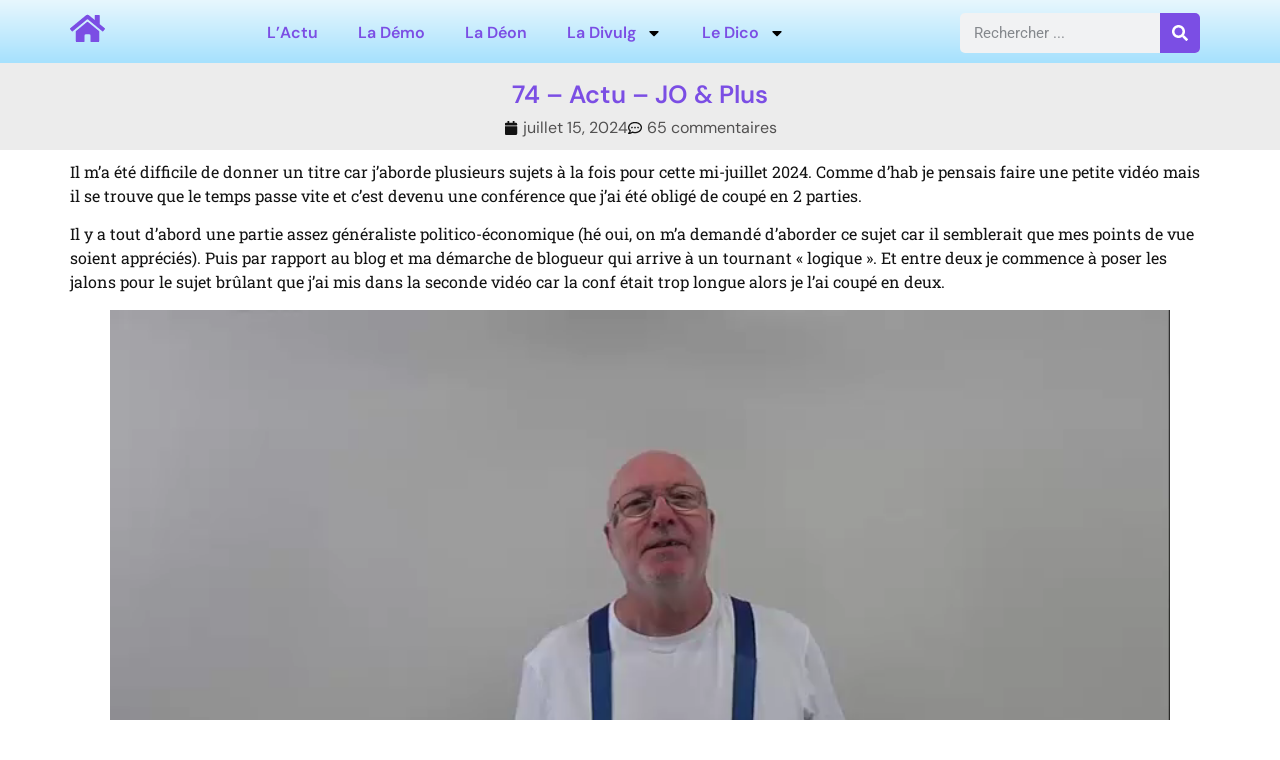

--- FILE ---
content_type: text/html; charset=UTF-8
request_url: https://ladivulgation.fr/actu-jo-plus/
body_size: 33747
content:
<!doctype html>
<html lang="fr-FR">
<head>
	<meta charset="UTF-8">
	<meta name="viewport" content="width=device-width, initial-scale=1">
	<link rel="profile" href="https://gmpg.org/xfn/11">
	<title>74 &#8211; Actu &#8211; JO &amp; Plus &#8211; La Divulgation</title>
<meta name='robots' content='max-image-preview:large' />
<link rel="alternate" type="application/rss+xml" title="La Divulgation &raquo; Flux" href="https://ladivulgation.fr/feed/" />
<link rel="alternate" type="application/rss+xml" title="La Divulgation &raquo; Flux des commentaires" href="https://ladivulgation.fr/comments/feed/" />
<link rel="alternate" type="application/rss+xml" title="La Divulgation &raquo; 74 &#8211; Actu &#8211; JO &amp; Plus Flux des commentaires" href="https://ladivulgation.fr/actu-jo-plus/feed/" />
<link rel="alternate" title="oEmbed (JSON)" type="application/json+oembed" href="https://ladivulgation.fr/wp-json/oembed/1.0/embed?url=https%3A%2F%2Fladivulgation.fr%2Factu-jo-plus%2F" />
<link rel="alternate" title="oEmbed (XML)" type="text/xml+oembed" href="https://ladivulgation.fr/wp-json/oembed/1.0/embed?url=https%3A%2F%2Fladivulgation.fr%2Factu-jo-plus%2F&#038;format=xml" />
<style id='wp-img-auto-sizes-contain-inline-css'>
img:is([sizes=auto i],[sizes^="auto," i]){contain-intrinsic-size:3000px 1500px}
/*# sourceURL=wp-img-auto-sizes-contain-inline-css */
</style>
<link rel='stylesheet' id='dashicons-css' href='https://ladivulgation.fr/wp-includes/css/dashicons.min.css?ver=6.9' media='all' />
<link rel='stylesheet' id='post-views-counter-frontend-css' href='https://ladivulgation.fr/wp-content/plugins/post-views-counter/css/frontend.min.css?ver=1.5.9' media='all' />
<style id='wp-emoji-styles-inline-css'>

	img.wp-smiley, img.emoji {
		display: inline !important;
		border: none !important;
		box-shadow: none !important;
		height: 1em !important;
		width: 1em !important;
		margin: 0 0.07em !important;
		vertical-align: -0.1em !important;
		background: none !important;
		padding: 0 !important;
	}
/*# sourceURL=wp-emoji-styles-inline-css */
</style>
<link rel='stylesheet' id='wp-block-library-css' href='https://ladivulgation.fr/wp-includes/css/dist/block-library/style.min.css?ver=6.9' media='all' />
<style id='wp-block-video-inline-css'>
.wp-block-video{box-sizing:border-box}.wp-block-video video{height:auto;vertical-align:middle;width:100%}@supports (position:sticky){.wp-block-video [poster]{object-fit:cover}}.wp-block-video.aligncenter{text-align:center}.wp-block-video :where(figcaption){margin-bottom:1em;margin-top:.5em}
/*# sourceURL=https://ladivulgation.fr/wp-includes/blocks/video/style.min.css */
</style>
<style id='wp-block-paragraph-inline-css'>
.is-small-text{font-size:.875em}.is-regular-text{font-size:1em}.is-large-text{font-size:2.25em}.is-larger-text{font-size:3em}.has-drop-cap:not(:focus):first-letter{float:left;font-size:8.4em;font-style:normal;font-weight:100;line-height:.68;margin:.05em .1em 0 0;text-transform:uppercase}body.rtl .has-drop-cap:not(:focus):first-letter{float:none;margin-left:.1em}p.has-drop-cap.has-background{overflow:hidden}:root :where(p.has-background){padding:1.25em 2.375em}:where(p.has-text-color:not(.has-link-color)) a{color:inherit}p.has-text-align-left[style*="writing-mode:vertical-lr"],p.has-text-align-right[style*="writing-mode:vertical-rl"]{rotate:180deg}
/*# sourceURL=https://ladivulgation.fr/wp-includes/blocks/paragraph/style.min.css */
</style>
<style id='global-styles-inline-css'>
:root{--wp--preset--aspect-ratio--square: 1;--wp--preset--aspect-ratio--4-3: 4/3;--wp--preset--aspect-ratio--3-4: 3/4;--wp--preset--aspect-ratio--3-2: 3/2;--wp--preset--aspect-ratio--2-3: 2/3;--wp--preset--aspect-ratio--16-9: 16/9;--wp--preset--aspect-ratio--9-16: 9/16;--wp--preset--color--black: #000000;--wp--preset--color--cyan-bluish-gray: #abb8c3;--wp--preset--color--white: #ffffff;--wp--preset--color--pale-pink: #f78da7;--wp--preset--color--vivid-red: #cf2e2e;--wp--preset--color--luminous-vivid-orange: #ff6900;--wp--preset--color--luminous-vivid-amber: #fcb900;--wp--preset--color--light-green-cyan: #7bdcb5;--wp--preset--color--vivid-green-cyan: #00d084;--wp--preset--color--pale-cyan-blue: #8ed1fc;--wp--preset--color--vivid-cyan-blue: #0693e3;--wp--preset--color--vivid-purple: #9b51e0;--wp--preset--gradient--vivid-cyan-blue-to-vivid-purple: linear-gradient(135deg,rgb(6,147,227) 0%,rgb(155,81,224) 100%);--wp--preset--gradient--light-green-cyan-to-vivid-green-cyan: linear-gradient(135deg,rgb(122,220,180) 0%,rgb(0,208,130) 100%);--wp--preset--gradient--luminous-vivid-amber-to-luminous-vivid-orange: linear-gradient(135deg,rgb(252,185,0) 0%,rgb(255,105,0) 100%);--wp--preset--gradient--luminous-vivid-orange-to-vivid-red: linear-gradient(135deg,rgb(255,105,0) 0%,rgb(207,46,46) 100%);--wp--preset--gradient--very-light-gray-to-cyan-bluish-gray: linear-gradient(135deg,rgb(238,238,238) 0%,rgb(169,184,195) 100%);--wp--preset--gradient--cool-to-warm-spectrum: linear-gradient(135deg,rgb(74,234,220) 0%,rgb(151,120,209) 20%,rgb(207,42,186) 40%,rgb(238,44,130) 60%,rgb(251,105,98) 80%,rgb(254,248,76) 100%);--wp--preset--gradient--blush-light-purple: linear-gradient(135deg,rgb(255,206,236) 0%,rgb(152,150,240) 100%);--wp--preset--gradient--blush-bordeaux: linear-gradient(135deg,rgb(254,205,165) 0%,rgb(254,45,45) 50%,rgb(107,0,62) 100%);--wp--preset--gradient--luminous-dusk: linear-gradient(135deg,rgb(255,203,112) 0%,rgb(199,81,192) 50%,rgb(65,88,208) 100%);--wp--preset--gradient--pale-ocean: linear-gradient(135deg,rgb(255,245,203) 0%,rgb(182,227,212) 50%,rgb(51,167,181) 100%);--wp--preset--gradient--electric-grass: linear-gradient(135deg,rgb(202,248,128) 0%,rgb(113,206,126) 100%);--wp--preset--gradient--midnight: linear-gradient(135deg,rgb(2,3,129) 0%,rgb(40,116,252) 100%);--wp--preset--font-size--small: 13px;--wp--preset--font-size--medium: 20px;--wp--preset--font-size--large: 36px;--wp--preset--font-size--x-large: 42px;--wp--preset--spacing--20: 0.44rem;--wp--preset--spacing--30: 0.67rem;--wp--preset--spacing--40: 1rem;--wp--preset--spacing--50: 1.5rem;--wp--preset--spacing--60: 2.25rem;--wp--preset--spacing--70: 3.38rem;--wp--preset--spacing--80: 5.06rem;--wp--preset--shadow--natural: 6px 6px 9px rgba(0, 0, 0, 0.2);--wp--preset--shadow--deep: 12px 12px 50px rgba(0, 0, 0, 0.4);--wp--preset--shadow--sharp: 6px 6px 0px rgba(0, 0, 0, 0.2);--wp--preset--shadow--outlined: 6px 6px 0px -3px rgb(255, 255, 255), 6px 6px rgb(0, 0, 0);--wp--preset--shadow--crisp: 6px 6px 0px rgb(0, 0, 0);}:root { --wp--style--global--content-size: 800px;--wp--style--global--wide-size: 1200px; }:where(body) { margin: 0; }.wp-site-blocks > .alignleft { float: left; margin-right: 2em; }.wp-site-blocks > .alignright { float: right; margin-left: 2em; }.wp-site-blocks > .aligncenter { justify-content: center; margin-left: auto; margin-right: auto; }:where(.wp-site-blocks) > * { margin-block-start: 24px; margin-block-end: 0; }:where(.wp-site-blocks) > :first-child { margin-block-start: 0; }:where(.wp-site-blocks) > :last-child { margin-block-end: 0; }:root { --wp--style--block-gap: 24px; }:root :where(.is-layout-flow) > :first-child{margin-block-start: 0;}:root :where(.is-layout-flow) > :last-child{margin-block-end: 0;}:root :where(.is-layout-flow) > *{margin-block-start: 24px;margin-block-end: 0;}:root :where(.is-layout-constrained) > :first-child{margin-block-start: 0;}:root :where(.is-layout-constrained) > :last-child{margin-block-end: 0;}:root :where(.is-layout-constrained) > *{margin-block-start: 24px;margin-block-end: 0;}:root :where(.is-layout-flex){gap: 24px;}:root :where(.is-layout-grid){gap: 24px;}.is-layout-flow > .alignleft{float: left;margin-inline-start: 0;margin-inline-end: 2em;}.is-layout-flow > .alignright{float: right;margin-inline-start: 2em;margin-inline-end: 0;}.is-layout-flow > .aligncenter{margin-left: auto !important;margin-right: auto !important;}.is-layout-constrained > .alignleft{float: left;margin-inline-start: 0;margin-inline-end: 2em;}.is-layout-constrained > .alignright{float: right;margin-inline-start: 2em;margin-inline-end: 0;}.is-layout-constrained > .aligncenter{margin-left: auto !important;margin-right: auto !important;}.is-layout-constrained > :where(:not(.alignleft):not(.alignright):not(.alignfull)){max-width: var(--wp--style--global--content-size);margin-left: auto !important;margin-right: auto !important;}.is-layout-constrained > .alignwide{max-width: var(--wp--style--global--wide-size);}body .is-layout-flex{display: flex;}.is-layout-flex{flex-wrap: wrap;align-items: center;}.is-layout-flex > :is(*, div){margin: 0;}body .is-layout-grid{display: grid;}.is-layout-grid > :is(*, div){margin: 0;}body{padding-top: 0px;padding-right: 0px;padding-bottom: 0px;padding-left: 0px;}a:where(:not(.wp-element-button)){text-decoration: underline;}:root :where(.wp-element-button, .wp-block-button__link){background-color: #32373c;border-width: 0;color: #fff;font-family: inherit;font-size: inherit;font-style: inherit;font-weight: inherit;letter-spacing: inherit;line-height: inherit;padding-top: calc(0.667em + 2px);padding-right: calc(1.333em + 2px);padding-bottom: calc(0.667em + 2px);padding-left: calc(1.333em + 2px);text-decoration: none;text-transform: inherit;}.has-black-color{color: var(--wp--preset--color--black) !important;}.has-cyan-bluish-gray-color{color: var(--wp--preset--color--cyan-bluish-gray) !important;}.has-white-color{color: var(--wp--preset--color--white) !important;}.has-pale-pink-color{color: var(--wp--preset--color--pale-pink) !important;}.has-vivid-red-color{color: var(--wp--preset--color--vivid-red) !important;}.has-luminous-vivid-orange-color{color: var(--wp--preset--color--luminous-vivid-orange) !important;}.has-luminous-vivid-amber-color{color: var(--wp--preset--color--luminous-vivid-amber) !important;}.has-light-green-cyan-color{color: var(--wp--preset--color--light-green-cyan) !important;}.has-vivid-green-cyan-color{color: var(--wp--preset--color--vivid-green-cyan) !important;}.has-pale-cyan-blue-color{color: var(--wp--preset--color--pale-cyan-blue) !important;}.has-vivid-cyan-blue-color{color: var(--wp--preset--color--vivid-cyan-blue) !important;}.has-vivid-purple-color{color: var(--wp--preset--color--vivid-purple) !important;}.has-black-background-color{background-color: var(--wp--preset--color--black) !important;}.has-cyan-bluish-gray-background-color{background-color: var(--wp--preset--color--cyan-bluish-gray) !important;}.has-white-background-color{background-color: var(--wp--preset--color--white) !important;}.has-pale-pink-background-color{background-color: var(--wp--preset--color--pale-pink) !important;}.has-vivid-red-background-color{background-color: var(--wp--preset--color--vivid-red) !important;}.has-luminous-vivid-orange-background-color{background-color: var(--wp--preset--color--luminous-vivid-orange) !important;}.has-luminous-vivid-amber-background-color{background-color: var(--wp--preset--color--luminous-vivid-amber) !important;}.has-light-green-cyan-background-color{background-color: var(--wp--preset--color--light-green-cyan) !important;}.has-vivid-green-cyan-background-color{background-color: var(--wp--preset--color--vivid-green-cyan) !important;}.has-pale-cyan-blue-background-color{background-color: var(--wp--preset--color--pale-cyan-blue) !important;}.has-vivid-cyan-blue-background-color{background-color: var(--wp--preset--color--vivid-cyan-blue) !important;}.has-vivid-purple-background-color{background-color: var(--wp--preset--color--vivid-purple) !important;}.has-black-border-color{border-color: var(--wp--preset--color--black) !important;}.has-cyan-bluish-gray-border-color{border-color: var(--wp--preset--color--cyan-bluish-gray) !important;}.has-white-border-color{border-color: var(--wp--preset--color--white) !important;}.has-pale-pink-border-color{border-color: var(--wp--preset--color--pale-pink) !important;}.has-vivid-red-border-color{border-color: var(--wp--preset--color--vivid-red) !important;}.has-luminous-vivid-orange-border-color{border-color: var(--wp--preset--color--luminous-vivid-orange) !important;}.has-luminous-vivid-amber-border-color{border-color: var(--wp--preset--color--luminous-vivid-amber) !important;}.has-light-green-cyan-border-color{border-color: var(--wp--preset--color--light-green-cyan) !important;}.has-vivid-green-cyan-border-color{border-color: var(--wp--preset--color--vivid-green-cyan) !important;}.has-pale-cyan-blue-border-color{border-color: var(--wp--preset--color--pale-cyan-blue) !important;}.has-vivid-cyan-blue-border-color{border-color: var(--wp--preset--color--vivid-cyan-blue) !important;}.has-vivid-purple-border-color{border-color: var(--wp--preset--color--vivid-purple) !important;}.has-vivid-cyan-blue-to-vivid-purple-gradient-background{background: var(--wp--preset--gradient--vivid-cyan-blue-to-vivid-purple) !important;}.has-light-green-cyan-to-vivid-green-cyan-gradient-background{background: var(--wp--preset--gradient--light-green-cyan-to-vivid-green-cyan) !important;}.has-luminous-vivid-amber-to-luminous-vivid-orange-gradient-background{background: var(--wp--preset--gradient--luminous-vivid-amber-to-luminous-vivid-orange) !important;}.has-luminous-vivid-orange-to-vivid-red-gradient-background{background: var(--wp--preset--gradient--luminous-vivid-orange-to-vivid-red) !important;}.has-very-light-gray-to-cyan-bluish-gray-gradient-background{background: var(--wp--preset--gradient--very-light-gray-to-cyan-bluish-gray) !important;}.has-cool-to-warm-spectrum-gradient-background{background: var(--wp--preset--gradient--cool-to-warm-spectrum) !important;}.has-blush-light-purple-gradient-background{background: var(--wp--preset--gradient--blush-light-purple) !important;}.has-blush-bordeaux-gradient-background{background: var(--wp--preset--gradient--blush-bordeaux) !important;}.has-luminous-dusk-gradient-background{background: var(--wp--preset--gradient--luminous-dusk) !important;}.has-pale-ocean-gradient-background{background: var(--wp--preset--gradient--pale-ocean) !important;}.has-electric-grass-gradient-background{background: var(--wp--preset--gradient--electric-grass) !important;}.has-midnight-gradient-background{background: var(--wp--preset--gradient--midnight) !important;}.has-small-font-size{font-size: var(--wp--preset--font-size--small) !important;}.has-medium-font-size{font-size: var(--wp--preset--font-size--medium) !important;}.has-large-font-size{font-size: var(--wp--preset--font-size--large) !important;}.has-x-large-font-size{font-size: var(--wp--preset--font-size--x-large) !important;}
/*# sourceURL=global-styles-inline-css */
</style>

<link rel='stylesheet' id='tag-groups-css-frontend-structure-css' href='https://ladivulgation.fr/wp-content/plugins/tag-groups-pro/assets/css/jquery-ui.structure.min.css?ver=2.1.1' media='all' />
<link rel='stylesheet' id='tag-groups-css-frontend-theme-css' href='https://ladivulgation.fr/wp-content/plugins/tag-groups-pro/assets/css/delta/jquery-ui.theme.min.css?ver=2.1.1' media='all' />
<link rel='stylesheet' id='tag-groups-css-frontend-css' href='https://ladivulgation.fr/wp-content/plugins/tag-groups-pro/assets/css/frontend.min.css?ver=2.1.1' media='all' />
<link rel='stylesheet' id='tag-groups-premium-css-frontend-css' href='https://ladivulgation.fr/wp-content/plugins/tag-groups-pro/premium/assets/css/frontend.min.css?ver=2.1.1' media='all' />
<link rel='stylesheet' id='tag-groups-basictable-css-css' href='https://ladivulgation.fr/wp-content/plugins/tag-groups-pro/premium/assets/css/basictable.min.css?ver=2.1.1' media='all' />
<link rel='stylesheet' id='tag-groups-sumoselect-css-css' href='https://ladivulgation.fr/wp-content/plugins/tag-groups-pro/assets/css/sumoselect.min.css?ver=2.1.1' media='all' />
<link rel='stylesheet' id='tag-groups-jnoty-css-css' href='https://ladivulgation.fr/wp-content/plugins/tag-groups-pro/premium/assets/css/jnoty.min.css?ver=2.1.1' media='all' />
<link rel='stylesheet' id='tag-groups-tag-editor-css-css' href='https://ladivulgation.fr/wp-content/plugins/tag-groups-pro/premium/assets/css/jquery.tag-editor.min.css?ver=2.1.1' media='all' />
<link rel='stylesheet' id='hello-elementor-css' href='https://ladivulgation.fr/wp-content/themes/hello-elementor/assets/css/reset.css?ver=3.4.5' media='all' />
<link rel='stylesheet' id='hello-elementor-theme-style-css' href='https://ladivulgation.fr/wp-content/themes/hello-elementor/assets/css/theme.css?ver=3.4.5' media='all' />
<link rel='stylesheet' id='hello-elementor-header-footer-css' href='https://ladivulgation.fr/wp-content/themes/hello-elementor/assets/css/header-footer.css?ver=3.4.5' media='all' />
<link rel='stylesheet' id='elementor-frontend-css' href='https://ladivulgation.fr/wp-content/plugins/elementor/assets/css/frontend.min.css?ver=3.33.2' media='all' />
<link rel='stylesheet' id='elementor-post-46-css' href='https://ladivulgation.fr/wp-content/uploads/elementor/css/post-46.css?ver=1764718812' media='all' />
<link rel='stylesheet' id='widget-nav-menu-css' href='https://ladivulgation.fr/wp-content/plugins/elementor-pro/assets/css/widget-nav-menu.min.css?ver=3.33.1' media='all' />
<link rel='stylesheet' id='widget-search-form-css' href='https://ladivulgation.fr/wp-content/plugins/elementor-pro/assets/css/widget-search-form.min.css?ver=3.33.1' media='all' />
<link rel='stylesheet' id='widget-heading-css' href='https://ladivulgation.fr/wp-content/plugins/elementor/assets/css/widget-heading.min.css?ver=3.33.2' media='all' />
<link rel='stylesheet' id='widget-post-info-css' href='https://ladivulgation.fr/wp-content/plugins/elementor-pro/assets/css/widget-post-info.min.css?ver=3.33.1' media='all' />
<link rel='stylesheet' id='widget-icon-list-css' href='https://ladivulgation.fr/wp-content/plugins/elementor/assets/css/widget-icon-list.min.css?ver=3.33.2' media='all' />
<link rel='stylesheet' id='widget-post-navigation-css' href='https://ladivulgation.fr/wp-content/plugins/elementor-pro/assets/css/widget-post-navigation.min.css?ver=3.33.1' media='all' />
<link rel='stylesheet' id='widget-posts-css' href='https://ladivulgation.fr/wp-content/plugins/elementor-pro/assets/css/widget-posts.min.css?ver=3.33.1' media='all' />
<link rel='stylesheet' id='elementor-post-66-css' href='https://ladivulgation.fr/wp-content/uploads/elementor/css/post-66.css?ver=1764718812' media='all' />
<link rel='stylesheet' id='elementor-post-50-css' href='https://ladivulgation.fr/wp-content/uploads/elementor/css/post-50.css?ver=1764718812' media='all' />
<link rel='stylesheet' id='elementor-post-69-css' href='https://ladivulgation.fr/wp-content/uploads/elementor/css/post-69.css?ver=1764718816' media='all' />
<link rel='stylesheet' id='taxopress-frontend-css-css' href='https://ladivulgation.fr/wp-content/plugins/taxopress-pro/assets/frontend/css/frontend.css?ver=3.41.0' media='all' />
<link rel='stylesheet' id='hello-elementor-child-style-css' href='https://ladivulgation.fr/wp-content/themes/hello-theme-child-master/style.css?ver=1.0.0' media='all' />
<link rel='stylesheet' id='elementor-gf-local-cabin-css' href='https://ladivulgation.fr/wp-content/uploads/elementor/google-fonts/css/cabin.css?ver=1742250445' media='all' />
<link rel='stylesheet' id='elementor-gf-local-robotoslab-css' href='https://ladivulgation.fr/wp-content/uploads/elementor/google-fonts/css/robotoslab.css?ver=1742250447' media='all' />
<link rel='stylesheet' id='elementor-gf-local-dmsans-css' href='https://ladivulgation.fr/wp-content/uploads/elementor/google-fonts/css/dmsans.css?ver=1742250449' media='all' />
<link rel='stylesheet' id='elementor-gf-local-roboto-css' href='https://ladivulgation.fr/wp-content/uploads/elementor/google-fonts/css/roboto.css?ver=1742250455' media='all' />
<script src="https://ladivulgation.fr/wp-includes/js/jquery/jquery.min.js?ver=3.7.1" id="jquery-core-js"></script>
<script src="https://ladivulgation.fr/wp-includes/js/jquery/jquery-migrate.min.js?ver=3.4.1" id="jquery-migrate-js"></script>
<script src="https://ladivulgation.fr/wp-includes/js/jquery/ui/core.min.js?ver=1.13.3" id="jquery-ui-core-js"></script>
<script src="https://ladivulgation.fr/wp-content/plugins/tag-groups-pro/assets/js/frontend.min.js?ver=2.1.1" id="tag-groups-js-frontend-js"></script>
<script src="https://ladivulgation.fr/wp-content/plugins/tag-groups-pro/premium/assets/js/isotope.pkgd.min.js?ver=2.1.1" id="tag-groups-isotope-js-js"></script>
<script src="https://ladivulgation.fr/wp-content/plugins/tag-groups-pro/premium/assets/js/shuffle-box.min.js?ver=2.1.1" id="tag-groups-shuffle-box-js-js"></script>
<script src="https://ladivulgation.fr/wp-content/plugins/tag-groups-pro/premium/assets/js/jquery.basictable.min.js?ver=2.1.1" id="tag-groups-basictable-js-js"></script>
<script src="https://ladivulgation.fr/wp-content/plugins/tag-groups-pro/premium/assets/js/cloud-search.min.js?ver=2.1.1" id="tag-groups-cloud-search-js-js"></script>
<script src="https://ladivulgation.fr/wp-content/plugins/tag-groups-pro/premium/assets/js/tpf.min.js?ver=2.1.1" id="tag-groups-tpf-js-js"></script>
<script src="https://ladivulgation.fr/wp-content/plugins/tag-groups-pro/premium/assets/js/jnoty.min.js?ver=2.1.1" id="tag-groups-jnoty-js-js"></script>
<script src="https://ladivulgation.fr/wp-content/plugins/tag-groups-pro/assets/js/jquery.sumoselect.min.js?ver=2.1.1" id="tag-groups-sumoselect-js-js"></script>
<script src="https://ladivulgation.fr/wp-content/plugins/tag-groups-pro/premium/assets/js/jquery.caret.min.js?ver=2.1.1" id="tag-groups-caret-js-js"></script>
<script src="https://ladivulgation.fr/wp-content/plugins/tag-groups-pro/premium/assets/js/jquery.tag-editor.min.js?ver=2.1.1" id="tag-groups-tag-editor-js-js"></script>
<script src="https://ladivulgation.fr/wp-content/plugins/tag-groups-pro/premium/assets/js/dpf.min.js?ver=2.1.1" id="tag-groups-dpf-js-js"></script>
<script src="https://ladivulgation.fr/wp-content/plugins/taxopress-pro/assets/frontend/js/frontend.js?ver=3.41.0" id="taxopress-frontend-js-js"></script>
<link rel="https://api.w.org/" href="https://ladivulgation.fr/wp-json/" /><link rel="alternate" title="JSON" type="application/json" href="https://ladivulgation.fr/wp-json/wp/v2/posts/7765" /><link rel="EditURI" type="application/rsd+xml" title="RSD" href="https://ladivulgation.fr/xmlrpc.php?rsd" />
<meta name="generator" content="WordPress 6.9" />
<link rel="canonical" href="https://ladivulgation.fr/actu-jo-plus/" />
<link rel='shortlink' href='https://ladivulgation.fr/?p=7765' />
<meta name="generator" content="Elementor 3.33.2; features: e_font_icon_svg, additional_custom_breakpoints; settings: css_print_method-external, google_font-enabled, font_display-swap">
<style type="text/css">a.st_tag, a.internal_tag, .st_tag, .internal_tag { text-decoration: underline !important; }</style>			<style>
				.e-con.e-parent:nth-of-type(n+4):not(.e-lazyloaded):not(.e-no-lazyload),
				.e-con.e-parent:nth-of-type(n+4):not(.e-lazyloaded):not(.e-no-lazyload) * {
					background-image: none !important;
				}
				@media screen and (max-height: 1024px) {
					.e-con.e-parent:nth-of-type(n+3):not(.e-lazyloaded):not(.e-no-lazyload),
					.e-con.e-parent:nth-of-type(n+3):not(.e-lazyloaded):not(.e-no-lazyload) * {
						background-image: none !important;
					}
				}
				@media screen and (max-height: 640px) {
					.e-con.e-parent:nth-of-type(n+2):not(.e-lazyloaded):not(.e-no-lazyload),
					.e-con.e-parent:nth-of-type(n+2):not(.e-lazyloaded):not(.e-no-lazyload) * {
						background-image: none !important;
					}
				}
			</style>
						<meta name="theme-color" content="#E7F7FD">
			<link rel="icon" href="https://ladivulgation.fr/wp-content/uploads/2023/03/favicon-32x32-1.webp" sizes="32x32" />
<link rel="icon" href="https://ladivulgation.fr/wp-content/uploads/2023/03/favicon-32x32-1.webp" sizes="192x192" />
<link rel="apple-touch-icon" href="https://ladivulgation.fr/wp-content/uploads/2023/03/favicon-32x32-1.webp" />
<meta name="msapplication-TileImage" content="https://ladivulgation.fr/wp-content/uploads/2023/03/favicon-32x32-1.webp" />
</head>
<body class="wp-singular post-template-default single single-post postid-7765 single-format-standard wp-embed-responsive wp-theme-hello-elementor wp-child-theme-hello-theme-child-master eio-default hello-elementor-default elementor-default elementor-kit-46 elementor-page-69">


<a class="skip-link screen-reader-text" href="#content">Aller au contenu</a>

		<header data-elementor-type="header" data-elementor-id="66" class="elementor elementor-66 elementor-location-header" data-elementor-post-type="elementor_library">
			<div class="elementor-element elementor-element-45590a7d e-flex e-con-boxed e-con e-parent" data-id="45590a7d" data-element_type="container" data-settings="{&quot;background_background&quot;:&quot;gradient&quot;}">
					<div class="e-con-inner">
		<div class="elementor-element elementor-element-2ca9306b e-con-full e-flex e-con e-child" data-id="2ca9306b" data-element_type="container">
				<div class="elementor-element elementor-element-11c7e24f elementor-view-default elementor-widget elementor-widget-icon" data-id="11c7e24f" data-element_type="widget" data-widget_type="icon.default">
				<div class="elementor-widget-container">
							<div class="elementor-icon-wrapper">
			<a class="elementor-icon" href="https://ladivulgation.fr/" rel="nofollow">
			<svg aria-hidden="true" class="e-font-icon-svg e-fas-home" viewBox="0 0 576 512" xmlns="http://www.w3.org/2000/svg"><path d="M280.37 148.26L96 300.11V464a16 16 0 0 0 16 16l112.06-.29a16 16 0 0 0 15.92-16V368a16 16 0 0 1 16-16h64a16 16 0 0 1 16 16v95.64a16 16 0 0 0 16 16.05L464 480a16 16 0 0 0 16-16V300L295.67 148.26a12.19 12.19 0 0 0-15.3 0zM571.6 251.47L488 182.56V44.05a12 12 0 0 0-12-12h-56a12 12 0 0 0-12 12v72.61L318.47 43a48 48 0 0 0-61 0L4.34 251.47a12 12 0 0 0-1.6 16.9l25.5 31A12 12 0 0 0 45.15 301l235.22-193.74a12.19 12.19 0 0 1 15.3 0L530.9 301a12 12 0 0 0 16.9-1.6l25.5-31a12 12 0 0 0-1.7-16.93z"></path></svg>			</a>
		</div>
						</div>
				</div>
				</div>
		<div class="elementor-element elementor-element-7f22faef e-con-full e-flex e-con e-child" data-id="7f22faef" data-element_type="container">
				<div class="elementor-element elementor-element-1b3a400a elementor-nav-menu__align-center elementor-nav-menu--stretch elementor-nav-menu__text-align-center elementor-nav-menu--dropdown-tablet elementor-nav-menu--toggle elementor-nav-menu--burger elementor-widget elementor-widget-nav-menu" data-id="1b3a400a" data-element_type="widget" data-settings="{&quot;full_width&quot;:&quot;stretch&quot;,&quot;layout&quot;:&quot;horizontal&quot;,&quot;submenu_icon&quot;:{&quot;value&quot;:&quot;&lt;svg aria-hidden=\&quot;true\&quot; class=\&quot;e-font-icon-svg e-fas-caret-down\&quot; viewBox=\&quot;0 0 320 512\&quot; xmlns=\&quot;http:\/\/www.w3.org\/2000\/svg\&quot;&gt;&lt;path d=\&quot;M31.3 192h257.3c17.8 0 26.7 21.5 14.1 34.1L174.1 354.8c-7.8 7.8-20.5 7.8-28.3 0L17.2 226.1C4.6 213.5 13.5 192 31.3 192z\&quot;&gt;&lt;\/path&gt;&lt;\/svg&gt;&quot;,&quot;library&quot;:&quot;fa-solid&quot;},&quot;toggle&quot;:&quot;burger&quot;}" data-widget_type="nav-menu.default">
				<div class="elementor-widget-container">
								<nav aria-label="Menu" class="elementor-nav-menu--main elementor-nav-menu__container elementor-nav-menu--layout-horizontal e--pointer-double-line e--animation-drop-out">
				<ul id="menu-1-1b3a400a" class="elementor-nav-menu"><li class="menu-item menu-item-type-taxonomy menu-item-object-category current-post-ancestor current-menu-parent current-post-parent menu-item-7133"><a href="https://ladivulgation.fr/category/actualite/" class="elementor-item">L&rsquo;Actu</a></li>
<li class="menu-item menu-item-type-taxonomy menu-item-object-category menu-item-20"><a href="https://ladivulgation.fr/category/la-demonstration/" class="elementor-item">La Démo</a></li>
<li class="menu-item menu-item-type-taxonomy menu-item-object-category menu-item-21"><a href="https://ladivulgation.fr/category/la-deontologie/" class="elementor-item">La Déon</a></li>
<li class="menu-item menu-item-type-taxonomy menu-item-object-category menu-item-has-children menu-item-22"><a href="https://ladivulgation.fr/category/la-divulgation/" class="elementor-item">La Divulg</a>
<ul class="sub-menu elementor-nav-menu--dropdown">
	<li class="menu-item menu-item-type-post_type menu-item-object-page menu-item-8141"><a href="https://ladivulgation.fr/adama-daama/" class="elementor-sub-item">Adama DAAMA</a></li>
	<li class="menu-item menu-item-type-post_type menu-item-object-page menu-item-7801"><a href="https://ladivulgation.fr/airl-roswell-zone-51-1947/" class="elementor-sub-item">Airl – Roswell – Zone 51 – 1947</a></li>
	<li class="menu-item menu-item-type-post_type menu-item-object-page menu-item-7358"><a href="https://ladivulgation.fr/elena-danaan/" class="elementor-sub-item">Elena DANAAN</a></li>
	<li class="menu-item menu-item-type-post_type menu-item-object-page menu-item-7867"><a href="https://ladivulgation.fr/kryeon/" class="elementor-sub-item">Kryeon</a></li>
	<li class="menu-item menu-item-type-post_type menu-item-object-page menu-item-7542"><a href="https://ladivulgation.fr/mickael-e-salla/" class="elementor-sub-item">Michaël E. SALLA</a></li>
	<li class="menu-item menu-item-type-post_type menu-item-object-page menu-item-7355"><a href="https://ladivulgation.fr/naja/" class="elementor-sub-item">Naja</a></li>
	<li class="menu-item menu-item-type-post_type menu-item-object-page menu-item-7583"><a href="https://ladivulgation.fr/pierre-lescaudron/" class="elementor-sub-item">Pierre LESCAUDRON</a></li>
</ul>
</li>
<li class="menu-item menu-item-type-taxonomy menu-item-object-category menu-item-has-children menu-item-23"><a href="https://ladivulgation.fr/category/le-dico/" class="elementor-item">Le Dico</a>
<ul class="sub-menu elementor-nav-menu--dropdown">
	<li class="menu-item menu-item-type-post_type menu-item-object-page menu-item-6689"><a href="https://ladivulgation.fr/sigles-abbreviations/" class="elementor-sub-item">Sigles – Abbréviations</a></li>
	<li class="menu-item menu-item-type-post_type menu-item-object-page menu-item-6774"><a href="https://ladivulgation.fr/mots-foutoirs/" class="elementor-sub-item">Mots Foutoirs</a></li>
	<li class="menu-item menu-item-type-post_type menu-item-object-page menu-item-6690"><a href="https://ladivulgation.fr/definitions/" class="elementor-sub-item">Définitions</a></li>
	<li class="menu-item menu-item-type-post_type menu-item-object-page menu-item-6691"><a href="https://ladivulgation.fr/concepts/" class="elementor-sub-item">Concepts</a></li>
	<li class="menu-item menu-item-type-post_type menu-item-object-page menu-item-6830"><a href="https://ladivulgation.fr/bibliotheque/" class="elementor-sub-item">Bibliothèque</a></li>
</ul>
</li>
</ul>			</nav>
					<div class="elementor-menu-toggle" role="button" tabindex="0" aria-label="Permuter le menu" aria-expanded="false">
			<svg aria-hidden="true" role="presentation" class="elementor-menu-toggle__icon--open e-font-icon-svg e-eicon-menu-bar" viewBox="0 0 1000 1000" xmlns="http://www.w3.org/2000/svg"><path d="M104 333H896C929 333 958 304 958 271S929 208 896 208H104C71 208 42 237 42 271S71 333 104 333ZM104 583H896C929 583 958 554 958 521S929 458 896 458H104C71 458 42 487 42 521S71 583 104 583ZM104 833H896C929 833 958 804 958 771S929 708 896 708H104C71 708 42 737 42 771S71 833 104 833Z"></path></svg><svg aria-hidden="true" role="presentation" class="elementor-menu-toggle__icon--close e-font-icon-svg e-eicon-close" viewBox="0 0 1000 1000" xmlns="http://www.w3.org/2000/svg"><path d="M742 167L500 408 258 167C246 154 233 150 217 150 196 150 179 158 167 167 154 179 150 196 150 212 150 229 154 242 171 254L408 500 167 742C138 771 138 800 167 829 196 858 225 858 254 829L496 587 738 829C750 842 767 846 783 846 800 846 817 842 829 829 842 817 846 804 846 783 846 767 842 750 829 737L588 500 833 258C863 229 863 200 833 171 804 137 775 137 742 167Z"></path></svg>		</div>
					<nav class="elementor-nav-menu--dropdown elementor-nav-menu__container" aria-hidden="true">
				<ul id="menu-2-1b3a400a" class="elementor-nav-menu"><li class="menu-item menu-item-type-taxonomy menu-item-object-category current-post-ancestor current-menu-parent current-post-parent menu-item-7133"><a href="https://ladivulgation.fr/category/actualite/" class="elementor-item" tabindex="-1">L&rsquo;Actu</a></li>
<li class="menu-item menu-item-type-taxonomy menu-item-object-category menu-item-20"><a href="https://ladivulgation.fr/category/la-demonstration/" class="elementor-item" tabindex="-1">La Démo</a></li>
<li class="menu-item menu-item-type-taxonomy menu-item-object-category menu-item-21"><a href="https://ladivulgation.fr/category/la-deontologie/" class="elementor-item" tabindex="-1">La Déon</a></li>
<li class="menu-item menu-item-type-taxonomy menu-item-object-category menu-item-has-children menu-item-22"><a href="https://ladivulgation.fr/category/la-divulgation/" class="elementor-item" tabindex="-1">La Divulg</a>
<ul class="sub-menu elementor-nav-menu--dropdown">
	<li class="menu-item menu-item-type-post_type menu-item-object-page menu-item-8141"><a href="https://ladivulgation.fr/adama-daama/" class="elementor-sub-item" tabindex="-1">Adama DAAMA</a></li>
	<li class="menu-item menu-item-type-post_type menu-item-object-page menu-item-7801"><a href="https://ladivulgation.fr/airl-roswell-zone-51-1947/" class="elementor-sub-item" tabindex="-1">Airl – Roswell – Zone 51 – 1947</a></li>
	<li class="menu-item menu-item-type-post_type menu-item-object-page menu-item-7358"><a href="https://ladivulgation.fr/elena-danaan/" class="elementor-sub-item" tabindex="-1">Elena DANAAN</a></li>
	<li class="menu-item menu-item-type-post_type menu-item-object-page menu-item-7867"><a href="https://ladivulgation.fr/kryeon/" class="elementor-sub-item" tabindex="-1">Kryeon</a></li>
	<li class="menu-item menu-item-type-post_type menu-item-object-page menu-item-7542"><a href="https://ladivulgation.fr/mickael-e-salla/" class="elementor-sub-item" tabindex="-1">Michaël E. SALLA</a></li>
	<li class="menu-item menu-item-type-post_type menu-item-object-page menu-item-7355"><a href="https://ladivulgation.fr/naja/" class="elementor-sub-item" tabindex="-1">Naja</a></li>
	<li class="menu-item menu-item-type-post_type menu-item-object-page menu-item-7583"><a href="https://ladivulgation.fr/pierre-lescaudron/" class="elementor-sub-item" tabindex="-1">Pierre LESCAUDRON</a></li>
</ul>
</li>
<li class="menu-item menu-item-type-taxonomy menu-item-object-category menu-item-has-children menu-item-23"><a href="https://ladivulgation.fr/category/le-dico/" class="elementor-item" tabindex="-1">Le Dico</a>
<ul class="sub-menu elementor-nav-menu--dropdown">
	<li class="menu-item menu-item-type-post_type menu-item-object-page menu-item-6689"><a href="https://ladivulgation.fr/sigles-abbreviations/" class="elementor-sub-item" tabindex="-1">Sigles – Abbréviations</a></li>
	<li class="menu-item menu-item-type-post_type menu-item-object-page menu-item-6774"><a href="https://ladivulgation.fr/mots-foutoirs/" class="elementor-sub-item" tabindex="-1">Mots Foutoirs</a></li>
	<li class="menu-item menu-item-type-post_type menu-item-object-page menu-item-6690"><a href="https://ladivulgation.fr/definitions/" class="elementor-sub-item" tabindex="-1">Définitions</a></li>
	<li class="menu-item menu-item-type-post_type menu-item-object-page menu-item-6691"><a href="https://ladivulgation.fr/concepts/" class="elementor-sub-item" tabindex="-1">Concepts</a></li>
	<li class="menu-item menu-item-type-post_type menu-item-object-page menu-item-6830"><a href="https://ladivulgation.fr/bibliotheque/" class="elementor-sub-item" tabindex="-1">Bibliothèque</a></li>
</ul>
</li>
</ul>			</nav>
						</div>
				</div>
				</div>
		<div class="elementor-element elementor-element-6f7f98fd e-con-full e-flex e-con e-child" data-id="6f7f98fd" data-element_type="container">
				<div class="elementor-element elementor-element-5f1418fc elementor-search-form--skin-classic elementor-search-form--button-type-icon elementor-search-form--icon-search elementor-widget elementor-widget-search-form" data-id="5f1418fc" data-element_type="widget" data-settings="{&quot;skin&quot;:&quot;classic&quot;}" data-widget_type="search-form.default">
				<div class="elementor-widget-container">
							<search role="search">
			<form class="elementor-search-form" action="https://ladivulgation.fr" method="get">
												<div class="elementor-search-form__container">
					<label class="elementor-screen-only" for="elementor-search-form-5f1418fc">Rechercher </label>

					
					<input id="elementor-search-form-5f1418fc" placeholder="Rechercher ..." class="elementor-search-form__input" type="search" name="s" value="">
					
											<button class="elementor-search-form__submit" type="submit" aria-label="Rechercher ">
															<div class="e-font-icon-svg-container"><svg class="fa fa-search e-font-icon-svg e-fas-search" viewBox="0 0 512 512" xmlns="http://www.w3.org/2000/svg"><path d="M505 442.7L405.3 343c-4.5-4.5-10.6-7-17-7H372c27.6-35.3 44-79.7 44-128C416 93.1 322.9 0 208 0S0 93.1 0 208s93.1 208 208 208c48.3 0 92.7-16.4 128-44v16.3c0 6.4 2.5 12.5 7 17l99.7 99.7c9.4 9.4 24.6 9.4 33.9 0l28.3-28.3c9.4-9.4 9.4-24.6.1-34zM208 336c-70.7 0-128-57.2-128-128 0-70.7 57.2-128 128-128 70.7 0 128 57.2 128 128 0 70.7-57.2 128-128 128z"></path></svg></div>													</button>
					
									</div>
			</form>
		</search>
						</div>
				</div>
				</div>
					</div>
				</div>
		<div class="elementor-element elementor-element-9d5100 e-flex e-con-boxed e-con e-parent" data-id="9d5100" data-element_type="container" data-settings="{&quot;background_background&quot;:&quot;gradient&quot;}">
					<div class="e-con-inner">
					</div>
				</div>
				</header>
				<div data-elementor-type="single-post" data-elementor-id="69" class="elementor elementor-69 elementor-location-single post-7765 post type-post status-publish format-standard hentry category-actualite tag-anges tag-jo" data-elementor-post-type="elementor_library">
			<div class="elementor-element elementor-element-796d9e57 e-flex e-con-boxed e-con e-parent" data-id="796d9e57" data-element_type="container" data-settings="{&quot;background_background&quot;:&quot;gradient&quot;}">
					<div class="e-con-inner">
				<div class="elementor-element elementor-element-3c4fb003 elementor-widget elementor-widget-theme-post-title elementor-page-title elementor-widget-heading" data-id="3c4fb003" data-element_type="widget" data-widget_type="theme-post-title.default">
				<div class="elementor-widget-container">
					<h1 class="elementor-heading-title elementor-size-default">74 &#8211; Actu &#8211; JO &amp; Plus</h1>				</div>
				</div>
				<div class="elementor-element elementor-element-4bce9bf1 elementor-widget elementor-widget-post-info" data-id="4bce9bf1" data-element_type="widget" data-widget_type="post-info.default">
				<div class="elementor-widget-container">
							<ul class="elementor-inline-items elementor-icon-list-items elementor-post-info">
								<li class="elementor-icon-list-item elementor-repeater-item-b3e65a8 elementor-inline-item" itemprop="datePublished">
						<a href="https://ladivulgation.fr/2024/07/15/">
											<span class="elementor-icon-list-icon">
								<svg aria-hidden="true" class="e-font-icon-svg e-fas-calendar" viewBox="0 0 448 512" xmlns="http://www.w3.org/2000/svg"><path d="M12 192h424c6.6 0 12 5.4 12 12v260c0 26.5-21.5 48-48 48H48c-26.5 0-48-21.5-48-48V204c0-6.6 5.4-12 12-12zm436-44v-36c0-26.5-21.5-48-48-48h-48V12c0-6.6-5.4-12-12-12h-40c-6.6 0-12 5.4-12 12v52H160V12c0-6.6-5.4-12-12-12h-40c-6.6 0-12 5.4-12 12v52H48C21.5 64 0 85.5 0 112v36c0 6.6 5.4 12 12 12h424c6.6 0 12-5.4 12-12z"></path></svg>							</span>
									<span class="elementor-icon-list-text elementor-post-info__item elementor-post-info__item--type-date">
										<time>juillet 15, 2024</time>					</span>
									</a>
				</li>
				<li class="elementor-icon-list-item elementor-repeater-item-75271d8 elementor-inline-item" itemprop="commentCount">
						<a href="https://ladivulgation.fr/actu-jo-plus/#comments">
											<span class="elementor-icon-list-icon">
								<svg aria-hidden="true" class="e-font-icon-svg e-far-comment-dots" viewBox="0 0 512 512" xmlns="http://www.w3.org/2000/svg"><path d="M144 208c-17.7 0-32 14.3-32 32s14.3 32 32 32 32-14.3 32-32-14.3-32-32-32zm112 0c-17.7 0-32 14.3-32 32s14.3 32 32 32 32-14.3 32-32-14.3-32-32-32zm112 0c-17.7 0-32 14.3-32 32s14.3 32 32 32 32-14.3 32-32-14.3-32-32-32zM256 32C114.6 32 0 125.1 0 240c0 47.6 19.9 91.2 52.9 126.3C38 405.7 7 439.1 6.5 439.5c-6.6 7-8.4 17.2-4.6 26S14.4 480 24 480c61.5 0 110-25.7 139.1-46.3C192 442.8 223.2 448 256 448c141.4 0 256-93.1 256-208S397.4 32 256 32zm0 368c-26.7 0-53.1-4.1-78.4-12.1l-22.7-7.2-19.5 13.8c-14.3 10.1-33.9 21.4-57.5 29 7.3-12.1 14.4-25.7 19.9-40.2l10.6-28.1-20.6-21.8C69.7 314.1 48 282.2 48 240c0-88.2 93.3-160 208-160s208 71.8 208 160-93.3 160-208 160z"></path></svg>							</span>
									<span class="elementor-icon-list-text elementor-post-info__item elementor-post-info__item--type-comments">
										65 commentaires					</span>
									</a>
				</li>
				</ul>
						</div>
				</div>
					</div>
				</div>
		<div class="elementor-element elementor-element-2d556a25 e-flex e-con-boxed e-con e-parent" data-id="2d556a25" data-element_type="container" data-settings="{&quot;background_background&quot;:&quot;classic&quot;}">
					<div class="e-con-inner">
				<div class="elementor-element elementor-element-73172296 elementor-widget elementor-widget-theme-post-content" data-id="73172296" data-element_type="widget" data-widget_type="theme-post-content.default">
				<div class="elementor-widget-container">
					
<p>Il m&rsquo;a été difficile de donner un titre car j&rsquo;aborde plusieurs sujets à la fois pour cette mi-juillet 2024. Comme d&rsquo;hab je pensais faire une petite vidéo mais il se trouve que le temps passe vite et c&rsquo;est devenu une conférence que j&rsquo;ai été obligé de coupé en 2 parties.</p>



<p>Il y a tout d&rsquo;abord une partie assez généraliste politico-économique (hé oui, on m&rsquo;a demandé d&rsquo;aborder ce sujet car il semblerait que mes points de vue soient appréciés). Puis par rapport au blog et ma démarche de blogueur qui arrive à un tournant « logique ». Et entre deux je commence à poser les jalons pour le sujet brûlant que j&rsquo;ai mis dans la seconde vidéo car la conf était trop longue alors je l&rsquo;ai coupé en deux.</p>



<figure class="wp-block-video"><video controls src="https://files.ladivulgation.fr/video/LD_049-JO-1.mp4"></video></figure>



<p>Cette seconde partie inclut le sujet le plus important que je voulais vous transmettre bien que ce que j&rsquo;ai dit avant avait aussi son importance. En effet, ces 15 derniers jours ont été le siège d&rsquo;évènements dont je me serais passé mais la Vie est la Vie et donc on fait avec&#8230;</p>



<figure class="wp-block-video"><video controls src="https://files.ladivulgation.fr/video/LD_049-JO-2.mp4"></video></figure>



<p>L&rsquo;idée de cette dernière vidéo n&rsquo;est pas d&rsquo;ajouter à vos peurs mais plutôt de vous faire comprendre que dorénavant votre plus grand ennemi (et il l&rsquo;a toujours été) est votre mental-égo. En effet, s&rsquo;il arrive toujours à vous mener par le bout du nez avec ses peurs (car évidemment si le corps physique meurt, lui aussi dégage&#8230;) donc il y aura forcément à trouver un juste milieu entre dépanner/s&rsquo;informer et flipper.</p>



<p>Donc au vu de ce qui m&rsquo;est arrivé récemment, il faut rester en maîtrise par un gros lâcher-prise même si les choses semblent se présenter à votre désavantage sur le moment. Il est clair qu&rsquo;une sorte de panique voulait me submerger et malgré la douleur physique, j&rsquo;ai temporisé et attendu suffisamment (une douzaine d&rsquo;heures) avant de pouvoir contacter l&rsquo;Un-Visible et savoir de quoi il en retournait exactement.</p>



<p>Je ne sais pas ce qui m&rsquo;attend devant mais je sais qu&rsquo;il y aura d&rsquo;autres séances d&rsquo;épuration car, d&rsquo;une certaine façon, cela fait partie aussi du processus d&rsquo;Ascension. Tu t&rsquo;élèves donc tu décrasses. Il arrive forcément un moment où tu dépasses le niveau personnel pour passer à au niveau collectif et il ne peut en être autrement car nous sommes tous reliés au cube de l&rsquo;Humanité et donc à l&rsquo;Humanité entière.</p>



<p>Voilà pourquoi, en ce monde devenant de plus en plus invivable (pour cause de chaos s’amplifiant), il faut forcément des êtres dans la plus grande paix possible grâce à un maintien quotidien dans les fréquences les plus hautes qui lui sont possible d&rsquo;atteindre. Bien évidemment, dans ce processus, les interactions/actions avec les Galactiques sont limités à l&rsquo;information uniquement.</p>



<p>Notre clé de sortie est notre vibration alors autant faire en sorte de ne pas tomber dans les multiples pièges de la 3D qui fait tout justement pour vous éliminer de la surface de la planète (pour cause de survie pour les plus riches). Ce monde 3D va s&rsquo;autodétruire alors autant changer d’embarcation le plus tôt possible. Le Titanic occidental a déjà heurté l&rsquo;iceberg Ukrainien suivi d&rsquo;un second choc gazaoui et il ne s&rsquo;en remettra pas.</p>



<p>Il est donc de mise de regarder cela avec clarté afin de ne pas tomber dans le piège involutif d&rsquo;une fin du monde irréversible. C&rsquo;est la fin d&rsquo;un monde au profit de la naissance d&rsquo;un nouveau où les lois de l&rsquo;Un reprendront enfin la main définitivement.</p>



<p>Les corruptions financières, politiques, matérielles, scientifiques, religieuses et spirituelles vont mourir chacune à leur rythme selon un renouvèlement générationnel très amplifié (à cycle court). Ce sera du jamais vu et peu pourront dire qu&rsquo;ils ont passés en travers ça. De tout mon cœur, je vous souhaite d&rsquo;en faire partie car ce n&rsquo;est pas gagner d&rsquo;avance sinon pourquoi serions-nous venu ici-bas ?</p>



<p>8% de la population (1/12ème) a une véritable mission de vie pour faire avancer les choses auprès des 92% de touristes venu prendre leur pied sur le vaisseau « Gaïa ». Ces derniers n&rsquo;ont pas forcément de mission par rapport à l&rsquo;humanité mais simplement un contrat de vie pour acter certaines expériences prévues par leur Esprit Directeur pour son propre apprentis-sage.</p>



<p>Que la Vie est belle quand on sait que l&rsquo;on n&rsquo;est pas là par hasard et sans but. L&rsquo;essentiel est déterminé d&rsquo;avance (les balises/Jalons) et entre chaque c&rsquo;est à nous de décider de comment on va s&rsquo;y prendre (moyens, mentalité et temps escompté) tout en faisant avec les multiples entrechocs avec les autres, les évènements et le milieu.</p>



<p>C&rsquo;est passionnant en soi mais cela devient encore plus passionnant quand on sait prendre du recul et voir que tout cela n&rsquo;est qu&rsquo;un jeu qui peut se dérouler grâce à une matrice spatio-temporelle qui nous donne l&rsquo;impression que c&rsquo;est vrai et la seule réalité. Cette illusion hyper réaliste est tellement bien faite que cela devient un délice quant on aperçoit quelques failles par-ci par-là.</p>
				</div>
				</div>
				<div class="elementor-element elementor-element-4d9f3d4e elementor-widget elementor-widget-post-navigation" data-id="4d9f3d4e" data-element_type="widget" data-widget_type="post-navigation.default">
				<div class="elementor-widget-container">
							<div class="elementor-post-navigation" role="navigation" aria-label="Navigation de publication">
			<div class="elementor-post-navigation__prev elementor-post-navigation__link">
				<a href="https://ladivulgation.fr/naja-voyages-dans-les-mondes-obscurs/" rel="prev"><span class="elementor-post-navigation__link__prev"><span class="post-navigation__prev--label">Article Précédent</span><span class="post-navigation__prev--title">73 &#8211; Naja : Voyages dans les Mondes Obscurs</span></span></a>			</div>
						<div class="elementor-post-navigation__next elementor-post-navigation__link">
				<a href="https://ladivulgation.fr/naja-la-cite-etat-de-latlantide/" rel="next"><span class="elementor-post-navigation__link__next"><span class="post-navigation__next--label">Article Suivant</span><span class="post-navigation__next--title">75 &#8211; Naja : La Cité-Etat de l&rsquo;Atlantide</span></span></a>			</div>
		</div>
						</div>
				</div>
					</div>
				</div>
		<div class="elementor-element elementor-element-3cd7f6d9 e-flex e-con-boxed e-con e-parent" data-id="3cd7f6d9" data-element_type="container" data-settings="{&quot;background_background&quot;:&quot;classic&quot;}">
					<div class="e-con-inner">
				<div class="elementor-element elementor-element-67f543ff elementor-widget elementor-widget-heading" data-id="67f543ff" data-element_type="widget" data-widget_type="heading.default">
				<div class="elementor-widget-container">
					<h2 class="elementor-heading-title elementor-size-default">Dernières Publications</h2>				</div>
				</div>
				<div class="elementor-element elementor-element-3156efc2 elementor-posts--align-center elementor-posts--thumbnail-none e-transform elementor-grid-3 elementor-grid-tablet-2 elementor-grid-mobile-1 elementor-widget elementor-widget-posts" data-id="3156efc2" data-element_type="widget" data-settings="{&quot;classic_row_gap&quot;:{&quot;unit&quot;:&quot;px&quot;,&quot;size&quot;:0,&quot;sizes&quot;:[]},&quot;_animation&quot;:&quot;none&quot;,&quot;_transform_rotateZ_effect&quot;:{&quot;unit&quot;:&quot;px&quot;,&quot;size&quot;:-360,&quot;sizes&quot;:[]},&quot;classic_columns&quot;:&quot;3&quot;,&quot;classic_columns_tablet&quot;:&quot;2&quot;,&quot;classic_columns_mobile&quot;:&quot;1&quot;,&quot;classic_row_gap_tablet&quot;:{&quot;unit&quot;:&quot;px&quot;,&quot;size&quot;:&quot;&quot;,&quot;sizes&quot;:[]},&quot;classic_row_gap_mobile&quot;:{&quot;unit&quot;:&quot;px&quot;,&quot;size&quot;:&quot;&quot;,&quot;sizes&quot;:[]},&quot;_transform_rotateZ_effect_tablet&quot;:{&quot;unit&quot;:&quot;deg&quot;,&quot;size&quot;:&quot;&quot;,&quot;sizes&quot;:[]},&quot;_transform_rotateZ_effect_mobile&quot;:{&quot;unit&quot;:&quot;deg&quot;,&quot;size&quot;:&quot;&quot;,&quot;sizes&quot;:[]}}" data-widget_type="posts.classic">
				<div class="elementor-widget-container">
							<div class="elementor-posts-container elementor-posts elementor-posts--skin-classic elementor-grid" role="list">
				<article class="elementor-post elementor-grid-item post-8214 post type-post status-publish format-standard hentry category-la-demonstration tag-ia" role="listitem">
				<div class="elementor-post__text">
				<h3 class="elementor-post__title">
			<a href="https://ladivulgation.fr/rencontre-avec-lia-humaine-suite/" >
				141 &#8211; Rencontre avec l&rsquo;IA Humaine (suite)			</a>
		</h3>
				<div class="elementor-post__meta-data">
					<span class="elementor-post-date">
			1 décembre 2025		</span>
				<span class="elementor-post-avatar">
			21 commentaires		</span>
				</div>
				</div>
				</article>
				<article class="elementor-post elementor-grid-item post-8205 post type-post status-publish format-standard hentry category-actualite" role="listitem">
				<div class="elementor-post__text">
				<h3 class="elementor-post__title">
			<a href="https://ladivulgation.fr/actu-au-17-11-2025/" >
				Actu au 17/11/2025			</a>
		</h3>
				<div class="elementor-post__meta-data">
					<span class="elementor-post-date">
			17 novembre 2025		</span>
				<span class="elementor-post-avatar">
			48 commentaires		</span>
				</div>
				</div>
				</article>
				<article class="elementor-post elementor-grid-item post-8192 post type-post status-publish format-standard hentry category-la-deontologie tag-ia" role="listitem">
				<div class="elementor-post__text">
				<h3 class="elementor-post__title">
			<a href="https://ladivulgation.fr/140-rencontre-avec-lia-humaine/" >
				140 &#8211; Rencontre avec l&rsquo;IA Humaine			</a>
		</h3>
				<div class="elementor-post__meta-data">
					<span class="elementor-post-date">
			10 novembre 2025		</span>
				<span class="elementor-post-avatar">
			51 commentaires		</span>
				</div>
				</div>
				</article>
				<article class="elementor-post elementor-grid-item post-8183 post type-post status-publish format-standard hentry category-la-demonstration tag-christique tag-cursus" role="listitem">
				<div class="elementor-post__text">
				<h3 class="elementor-post__title">
			<a href="https://ladivulgation.fr/recap-cursus-2-2/" >
				139 &#8211; Récap &amp; Cursus (2/2)			</a>
		</h3>
				<div class="elementor-post__meta-data">
					<span class="elementor-post-date">
			27 octobre 2025		</span>
				<span class="elementor-post-avatar">
			19 commentaires		</span>
				</div>
				</div>
				</article>
				<article class="elementor-post elementor-grid-item post-8182 post type-post status-publish format-standard hentry category-la-demonstration tag-christique tag-cursus tag-densite tag-dimension" role="listitem">
				<div class="elementor-post__text">
				<h3 class="elementor-post__title">
			<a href="https://ladivulgation.fr/recap-cursus-1-2/" >
				138 &#8211; Récap &amp; Cursus (1/2)			</a>
		</h3>
				<div class="elementor-post__meta-data">
					<span class="elementor-post-date">
			20 octobre 2025		</span>
				<span class="elementor-post-avatar">
			20 commentaires		</span>
				</div>
				</div>
				</article>
				<article class="elementor-post elementor-grid-item post-8172 post type-post status-publish format-standard hentry category-la-demonstration tag-sphi" role="listitem">
				<div class="elementor-post__text">
				<h3 class="elementor-post__title">
			<a href="https://ladivulgation.fr/bref-historique-futuriste/" >
				137 &#8211; Bref Historique Futuriste			</a>
		</h3>
				<div class="elementor-post__meta-data">
					<span class="elementor-post-date">
			13 octobre 2025		</span>
				<span class="elementor-post-avatar">
			40 commentaires		</span>
				</div>
				</div>
				</article>
				</div>
		
						</div>
				</div>
					</div>
				</div>
		<div class="elementor-element elementor-element-13fd70e2 e-flex e-con-boxed e-con e-parent" data-id="13fd70e2" data-element_type="container" data-settings="{&quot;background_background&quot;:&quot;classic&quot;}">
					<div class="e-con-inner">
				<div class="elementor-element elementor-element-774b623 elementor-widget elementor-widget-heading" data-id="774b623" data-element_type="widget" data-widget_type="heading.default">
				<div class="elementor-widget-container">
					<h2 class="elementor-heading-title elementor-size-default">Commentaires</h2>				</div>
				</div>
				<div class="elementor-element elementor-element-144ecc95 elementor-widget elementor-widget-post-comments" data-id="144ecc95" data-element_type="widget" data-widget_type="post-comments.theme_comments">
				<div class="elementor-widget-container">
					<section id="comments" class="comments-area">

			<h2 class="title-comments">
			65 réponses		</h2>

		
		<ol class="comment-list">
					<li id="comment-1886" class="comment even thread-even depth-1 parent">
			<article id="div-comment-1886" class="comment-body">
				<footer class="comment-meta">
					<div class="comment-author vcard">
						<img alt='' src='https://secure.gravatar.com/avatar/7c2ce0e91a9d4e8778f097c003f580358c6749dc5fe6929342e3cccde4775a27?s=42&#038;d=wavatar&#038;r=g' srcset='https://secure.gravatar.com/avatar/7c2ce0e91a9d4e8778f097c003f580358c6749dc5fe6929342e3cccde4775a27?s=84&#038;d=wavatar&#038;r=g 2x' class='avatar avatar-42 photo' height='42' width='42' decoding='async'/>						<b class="fn">Michèle</b> <span class="says">dit :</span>					</div><!-- .comment-author -->

					<div class="comment-metadata">
						<a href="https://ladivulgation.fr/actu-jo-plus/#comment-1886"><time datetime="2024-07-15T06:42:14+00:00">15 juillet 2024 à 06:42</time></a>					</div><!-- .comment-metadata -->

									</footer><!-- .comment-meta -->

				<div class="comment-content">
					<p>Bonjour Laurent<br />
Il y a un problème avec la première vidéo qui n&rsquo;est pas visionnable.<br />
De grands mercis</p>
				</div><!-- .comment-content -->

				<div class="reply"><a rel="nofollow" class="comment-reply-link" href="https://ladivulgation.fr/actu-jo-plus/?replytocom=1886#respond" data-commentid="1886" data-postid="7765" data-belowelement="div-comment-1886" data-respondelement="respond" data-replyto="Répondre à Michèle" aria-label="Répondre à Michèle">Répondre</a></div>			</article><!-- .comment-body -->
		<ol class="children">
		<li id="comment-1892" class="comment byuser comment-author-laurent bypostauthor odd alt depth-2 parent">
			<article id="div-comment-1892" class="comment-body">
				<footer class="comment-meta">
					<div class="comment-author vcard">
						<img alt='' src='https://secure.gravatar.com/avatar/4cd89a34d8c85ce4df114361499b83f233afea7525abe590d7c04a4df98daebf?s=42&#038;d=wavatar&#038;r=g' srcset='https://secure.gravatar.com/avatar/4cd89a34d8c85ce4df114361499b83f233afea7525abe590d7c04a4df98daebf?s=84&#038;d=wavatar&#038;r=g 2x' class='avatar avatar-42 photo' height='42' width='42' decoding='async'/>						<b class="fn"><a href="https://ladivulgation.fr" class="url" rel="ugc">laurent</a></b> <span class="says">dit :</span>					</div><!-- .comment-author -->

					<div class="comment-metadata">
						<a href="https://ladivulgation.fr/actu-jo-plus/#comment-1892"><time datetime="2024-07-15T10:24:56+00:00">15 juillet 2024 à 10:24</time></a>					</div><!-- .comment-metadata -->

									</footer><!-- .comment-meta -->

				<div class="comment-content">
					<p>Ressaie plus tard car ça marche impec pour tout le monde.</p>
				</div><!-- .comment-content -->

				<div class="reply"><a rel="nofollow" class="comment-reply-link" href="https://ladivulgation.fr/actu-jo-plus/?replytocom=1892#respond" data-commentid="1892" data-postid="7765" data-belowelement="div-comment-1892" data-respondelement="respond" data-replyto="Répondre à laurent" aria-label="Répondre à laurent">Répondre</a></div>			</article><!-- .comment-body -->
		<ol class="children">
		<li id="comment-1937" class="comment even depth-3 parent">
			<article id="div-comment-1937" class="comment-body">
				<footer class="comment-meta">
					<div class="comment-author vcard">
						<img alt='' src='https://secure.gravatar.com/avatar/6696b71eee0df1524a027c1934d5c37ad8db9c53c658346336a87d371bca08b3?s=42&#038;d=wavatar&#038;r=g' srcset='https://secure.gravatar.com/avatar/6696b71eee0df1524a027c1934d5c37ad8db9c53c658346336a87d371bca08b3?s=84&#038;d=wavatar&#038;r=g 2x' class='avatar avatar-42 photo' height='42' width='42' decoding='async'/>						<b class="fn">Pascale</b> <span class="says">dit :</span>					</div><!-- .comment-author -->

					<div class="comment-metadata">
						<a href="https://ladivulgation.fr/actu-jo-plus/#comment-1937"><time datetime="2024-07-21T10:20:02+00:00">21 juillet 2024 à 10:20</time></a>					</div><!-- .comment-metadata -->

									</footer><!-- .comment-meta -->

				<div class="comment-content">
					<p>Bonjour<br />
J’ai commencé de la voir et maintenant elle n’est plus accessible..<br />
Sniffff</p>
				</div><!-- .comment-content -->

				<div class="reply"><a rel="nofollow" class="comment-reply-link" href="https://ladivulgation.fr/actu-jo-plus/?replytocom=1937#respond" data-commentid="1937" data-postid="7765" data-belowelement="div-comment-1937" data-respondelement="respond" data-replyto="Répondre à Pascale" aria-label="Répondre à Pascale">Répondre</a></div>			</article><!-- .comment-body -->
		<ol class="children">
		<li id="comment-1938" class="comment byuser comment-author-laurent bypostauthor odd alt depth-4 parent">
			<article id="div-comment-1938" class="comment-body">
				<footer class="comment-meta">
					<div class="comment-author vcard">
						<img alt='' src='https://secure.gravatar.com/avatar/4cd89a34d8c85ce4df114361499b83f233afea7525abe590d7c04a4df98daebf?s=42&#038;d=wavatar&#038;r=g' srcset='https://secure.gravatar.com/avatar/4cd89a34d8c85ce4df114361499b83f233afea7525abe590d7c04a4df98daebf?s=84&#038;d=wavatar&#038;r=g 2x' class='avatar avatar-42 photo' height='42' width='42' decoding='async'/>						<b class="fn"><a href="https://ladivulgation.fr" class="url" rel="ugc">laurent</a></b> <span class="says">dit :</span>					</div><!-- .comment-author -->

					<div class="comment-metadata">
						<a href="https://ladivulgation.fr/actu-jo-plus/#comment-1938"><time datetime="2024-07-21T17:30:37+00:00">21 juillet 2024 à 17:30</time></a>					</div><!-- .comment-metadata -->

									</footer><!-- .comment-meta -->

				<div class="comment-content">
					<p>Tu as vraiment un problème informatique car c&rsquo;est toujours en ligne et disponible.</p>
				</div><!-- .comment-content -->

				<div class="reply"><a rel="nofollow" class="comment-reply-link" href="https://ladivulgation.fr/actu-jo-plus/?replytocom=1938#respond" data-commentid="1938" data-postid="7765" data-belowelement="div-comment-1938" data-respondelement="respond" data-replyto="Répondre à laurent" aria-label="Répondre à laurent">Répondre</a></div>			</article><!-- .comment-body -->
		<ol class="children">
		<li id="comment-1942" class="comment even depth-5">
			<article id="div-comment-1942" class="comment-body">
				<footer class="comment-meta">
					<div class="comment-author vcard">
						<img alt='' src='https://secure.gravatar.com/avatar/6696b71eee0df1524a027c1934d5c37ad8db9c53c658346336a87d371bca08b3?s=42&#038;d=wavatar&#038;r=g' srcset='https://secure.gravatar.com/avatar/6696b71eee0df1524a027c1934d5c37ad8db9c53c658346336a87d371bca08b3?s=84&#038;d=wavatar&#038;r=g 2x' class='avatar avatar-42 photo' height='42' width='42' decoding='async'/>						<b class="fn">Pascale</b> <span class="says">dit :</span>					</div><!-- .comment-author -->

					<div class="comment-metadata">
						<a href="https://ladivulgation.fr/actu-jo-plus/#comment-1942"><time datetime="2024-07-22T20:04:51+00:00">22 juillet 2024 à 20:04</time></a>					</div><!-- .comment-metadata -->

									</footer><!-- .comment-meta -->

				<div class="comment-content">
					<p>Ça re fonctionne. Bizarre&#8230;<br />
merci ! Je vais pouvoir finir de les regarder.<br />
Merci de tous tes partages !<br />
Bonne journée !</p>
				</div><!-- .comment-content -->

							</article><!-- .comment-body -->
		</li><!-- #comment-## -->
</ol><!-- .children -->
</li><!-- #comment-## -->
</ol><!-- .children -->
</li><!-- #comment-## -->
</ol><!-- .children -->
</li><!-- #comment-## -->
</ol><!-- .children -->
</li><!-- #comment-## -->
		<li id="comment-1887" class="comment odd alt thread-odd thread-alt depth-1">
			<article id="div-comment-1887" class="comment-body">
				<footer class="comment-meta">
					<div class="comment-author vcard">
						<img alt='' src='https://secure.gravatar.com/avatar/c38c142b1d515d0b178a8ea06772c73694254a9e49ab3d378290b3ccfe62ab3c?s=42&#038;d=wavatar&#038;r=g' srcset='https://secure.gravatar.com/avatar/c38c142b1d515d0b178a8ea06772c73694254a9e49ab3d378290b3ccfe62ab3c?s=84&#038;d=wavatar&#038;r=g 2x' class='avatar avatar-42 photo' height='42' width='42' decoding='async'/>						<b class="fn">chris69</b> <span class="says">dit :</span>					</div><!-- .comment-author -->

					<div class="comment-metadata">
						<a href="https://ladivulgation.fr/actu-jo-plus/#comment-1887"><time datetime="2024-07-15T07:49:09+00:00">15 juillet 2024 à 07:49</time></a>					</div><!-- .comment-metadata -->

									</footer><!-- .comment-meta -->

				<div class="comment-content">
					<p>Salut à tous. Je viens de tomber sur cette nouvelle publication et je ne l&rsquo;ai pas encore visionné. Mais force est de constater des évènements marquants : la guerre en Ukraine,fief historique des kasars/ sionistes et tout les trafics et labos qui s&rsquo;y trouvent. La guerre en Israël et gasa , nouveau fief des sionistes. Enfin, dernièrement le débat ( la débâcle) de Biden face à Trump. Et pour finir, la tentative d&rsquo;assassinat sur Trump ( et avant sur d&rsquo;autres dirigeants qui dérangent le système perverti). On sent la panique. A cela on ajoute la montée inéluctable des Bricks et les victoires sans appel des Russes en Ukraine. Historiquement tous ceux qui se sont frottés aux Russes se sont cassés les dents,. Voire ont cessé en temps que royaume ou empire ( Napoléon, Hitler,et maintenant l&rsquo;OTAN).</p>
				</div><!-- .comment-content -->

				<div class="reply"><a rel="nofollow" class="comment-reply-link" href="https://ladivulgation.fr/actu-jo-plus/?replytocom=1887#respond" data-commentid="1887" data-postid="7765" data-belowelement="div-comment-1887" data-respondelement="respond" data-replyto="Répondre à chris69" aria-label="Répondre à chris69">Répondre</a></div>			</article><!-- .comment-body -->
		</li><!-- #comment-## -->
		<li id="comment-1888" class="comment even thread-even depth-1">
			<article id="div-comment-1888" class="comment-body">
				<footer class="comment-meta">
					<div class="comment-author vcard">
						<img alt='' src='https://secure.gravatar.com/avatar/7b38cfd4b49619a18169a9ad10ca5bea3a26b12b1974bf86ef3281e87f3040ac?s=42&#038;d=wavatar&#038;r=g' srcset='https://secure.gravatar.com/avatar/7b38cfd4b49619a18169a9ad10ca5bea3a26b12b1974bf86ef3281e87f3040ac?s=84&#038;d=wavatar&#038;r=g 2x' class='avatar avatar-42 photo' height='42' width='42' decoding='async'/>						<b class="fn"><a href="https://ladivulgation.fr/naja-voyages-dans-les-mondes-obscurs/" class="url" rel="ugc">Marc</a></b> <span class="says">dit :</span>					</div><!-- .comment-author -->

					<div class="comment-metadata">
						<a href="https://ladivulgation.fr/actu-jo-plus/#comment-1888"><time datetime="2024-07-15T09:15:12+00:00">15 juillet 2024 à 09:15</time></a>					</div><!-- .comment-metadata -->

									</footer><!-- .comment-meta -->

				<div class="comment-content">
					<p>Merci Laurent,<br />
c&rsquo;etait vraiment important, puisse cela aider un maximum de personne, tout en restant dans la maitrise&#8230;</p>
<p>( Meme si je poste rarement, je regarde toujours tes videos. )</p>
				</div><!-- .comment-content -->

				<div class="reply"><a rel="nofollow" class="comment-reply-link" href="https://ladivulgation.fr/actu-jo-plus/?replytocom=1888#respond" data-commentid="1888" data-postid="7765" data-belowelement="div-comment-1888" data-respondelement="respond" data-replyto="Répondre à Marc" aria-label="Répondre à Marc">Répondre</a></div>			</article><!-- .comment-body -->
		</li><!-- #comment-## -->
		<li id="comment-1889" class="comment odd alt thread-odd thread-alt depth-1">
			<article id="div-comment-1889" class="comment-body">
				<footer class="comment-meta">
					<div class="comment-author vcard">
						<img alt='' src='https://secure.gravatar.com/avatar/53cc28f93780380870354a0affbfbc4d9803e98313a6bae0771bcedbdd37fbab?s=42&#038;d=wavatar&#038;r=g' srcset='https://secure.gravatar.com/avatar/53cc28f93780380870354a0affbfbc4d9803e98313a6bae0771bcedbdd37fbab?s=84&#038;d=wavatar&#038;r=g 2x' class='avatar avatar-42 photo' height='42' width='42' decoding='async'/>						<b class="fn">Marie-Claude 15</b> <span class="says">dit :</span>					</div><!-- .comment-author -->

					<div class="comment-metadata">
						<a href="https://ladivulgation.fr/actu-jo-plus/#comment-1889"><time datetime="2024-07-15T09:28:30+00:00">15 juillet 2024 à 09:28</time></a>					</div><!-- .comment-metadata -->

									</footer><!-- .comment-meta -->

				<div class="comment-content">
					<p>FDC.    MERCI</p>
				</div><!-- .comment-content -->

				<div class="reply"><a rel="nofollow" class="comment-reply-link" href="https://ladivulgation.fr/actu-jo-plus/?replytocom=1889#respond" data-commentid="1889" data-postid="7765" data-belowelement="div-comment-1889" data-respondelement="respond" data-replyto="Répondre à Marie-Claude 15" aria-label="Répondre à Marie-Claude 15">Répondre</a></div>			</article><!-- .comment-body -->
		</li><!-- #comment-## -->
		<li id="comment-1890" class="comment even thread-even depth-1 parent">
			<article id="div-comment-1890" class="comment-body">
				<footer class="comment-meta">
					<div class="comment-author vcard">
						<img alt='' src='https://secure.gravatar.com/avatar/c38c142b1d515d0b178a8ea06772c73694254a9e49ab3d378290b3ccfe62ab3c?s=42&#038;d=wavatar&#038;r=g' srcset='https://secure.gravatar.com/avatar/c38c142b1d515d0b178a8ea06772c73694254a9e49ab3d378290b3ccfe62ab3c?s=84&#038;d=wavatar&#038;r=g 2x' class='avatar avatar-42 photo' height='42' width='42' decoding='async'/>						<b class="fn">chris69</b> <span class="says">dit :</span>					</div><!-- .comment-author -->

					<div class="comment-metadata">
						<a href="https://ladivulgation.fr/actu-jo-plus/#comment-1890"><time datetime="2024-07-15T10:10:20+00:00">15 juillet 2024 à 10:10</time></a>					</div><!-- .comment-metadata -->

									</footer><!-- .comment-meta -->

				<div class="comment-content">
					<p>Pour la santé je vous conseille les écrits du professeur Grégoire Jauvais ( aussi sur youtube) naturopathe qui ne dit pas autre chose qu&rsquo;on est entièrement responsable de notre santé. A commencer par notre façon de penser. Je vous conseille en premier le livre sur la constipation. Il y a d&rsquo;autres ouvrages selon les pathologies et plus spirituels.</p>
<p><a href="https://serie-radieuse.com/products/la-constipation-gregoire-jauvais?_pos=1&#038;_sid=b6a8f539a&#038;_ss=r" rel="nofollow ugc">https://serie-radieuse.com/products/la-constipation-gregoire-jauvais?_pos=1&#038;_sid=b6a8f539a&#038;_ss=r</a></p>
				</div><!-- .comment-content -->

				<div class="reply"><a rel="nofollow" class="comment-reply-link" href="https://ladivulgation.fr/actu-jo-plus/?replytocom=1890#respond" data-commentid="1890" data-postid="7765" data-belowelement="div-comment-1890" data-respondelement="respond" data-replyto="Répondre à chris69" aria-label="Répondre à chris69">Répondre</a></div>			</article><!-- .comment-body -->
		<ol class="children">
		<li id="comment-1897" class="comment odd alt depth-2 parent">
			<article id="div-comment-1897" class="comment-body">
				<footer class="comment-meta">
					<div class="comment-author vcard">
						<img alt='' src='https://secure.gravatar.com/avatar/a46a29358a1c2329f29c7d12a272bcb0ccb53561e5aadb090b02bb6d22571a11?s=42&#038;d=wavatar&#038;r=g' srcset='https://secure.gravatar.com/avatar/a46a29358a1c2329f29c7d12a272bcb0ccb53561e5aadb090b02bb6d22571a11?s=84&#038;d=wavatar&#038;r=g 2x' class='avatar avatar-42 photo' height='42' width='42' decoding='async'/>						<b class="fn">Frugivorix</b> <span class="says">dit :</span>					</div><!-- .comment-author -->

					<div class="comment-metadata">
						<a href="https://ladivulgation.fr/actu-jo-plus/#comment-1897"><time datetime="2024-07-15T15:59:30+00:00">15 juillet 2024 à 15:59</time></a>					</div><!-- .comment-metadata -->

									</footer><!-- .comment-meta -->

				<div class="comment-content">
					<p>Je confirme on est plus que constipé notre colon est littéralement tapissé de merde tellement vieille et desséchée que quand ça sort ça fait penser à Alien et on se demande comment on a pu vivre avec ça dans les boyaux !<br />
Je connais pas cet auteur mais j&rsquo;ai vécu ça en faisant des cures de fruits et de jus et en faisant des lavements.<br />
Sinon pour tous les amoureux du chocolat soit une personne sur deux, je conseille les purées de bananes et poudre de cacao cru, c&rsquo;est meilleur et physiologique et soit dit en passant le cacao est la plante médicinale préférée des shamanes d&rsquo;amazonie 🙂</p>
				</div><!-- .comment-content -->

				<div class="reply"><a rel="nofollow" class="comment-reply-link" href="https://ladivulgation.fr/actu-jo-plus/?replytocom=1897#respond" data-commentid="1897" data-postid="7765" data-belowelement="div-comment-1897" data-respondelement="respond" data-replyto="Répondre à Frugivorix" aria-label="Répondre à Frugivorix">Répondre</a></div>			</article><!-- .comment-body -->
		<ol class="children">
		<li id="comment-1907" class="comment even depth-3">
			<article id="div-comment-1907" class="comment-body">
				<footer class="comment-meta">
					<div class="comment-author vcard">
						<img alt='' src='https://secure.gravatar.com/avatar/fe002678696232bddc9c45bca48cb8a7669934be7b3c1bf060ffebcd620ad53f?s=42&#038;d=wavatar&#038;r=g' srcset='https://secure.gravatar.com/avatar/fe002678696232bddc9c45bca48cb8a7669934be7b3c1bf060ffebcd620ad53f?s=84&#038;d=wavatar&#038;r=g 2x' class='avatar avatar-42 photo' height='42' width='42' decoding='async'/>						<b class="fn">Afgann</b> <span class="says">dit :</span>					</div><!-- .comment-author -->

					<div class="comment-metadata">
						<a href="https://ladivulgation.fr/actu-jo-plus/#comment-1907"><time datetime="2024-07-16T09:39:54+00:00">16 juillet 2024 à 09:39</time></a>					</div><!-- .comment-metadata -->

									</footer><!-- .comment-meta -->

				<div class="comment-content">
					<p>Yalll good 🤌 et faîtes germer vos oléagineux &amp; graines</p>
				</div><!-- .comment-content -->

				<div class="reply"><a rel="nofollow" class="comment-reply-link" href="https://ladivulgation.fr/actu-jo-plus/?replytocom=1907#respond" data-commentid="1907" data-postid="7765" data-belowelement="div-comment-1907" data-respondelement="respond" data-replyto="Répondre à Afgann" aria-label="Répondre à Afgann">Répondre</a></div>			</article><!-- .comment-body -->
		</li><!-- #comment-## -->
</ol><!-- .children -->
</li><!-- #comment-## -->
		<li id="comment-1914" class="comment odd alt depth-2">
			<article id="div-comment-1914" class="comment-body">
				<footer class="comment-meta">
					<div class="comment-author vcard">
						<img alt='' src='https://secure.gravatar.com/avatar/bebd0bd070d1a4de041d87316858aebc86a155c92632b9e0d6742e8da002d220?s=42&#038;d=wavatar&#038;r=g' srcset='https://secure.gravatar.com/avatar/bebd0bd070d1a4de041d87316858aebc86a155c92632b9e0d6742e8da002d220?s=84&#038;d=wavatar&#038;r=g 2x' class='avatar avatar-42 photo' height='42' width='42' decoding='async'/>						<b class="fn">Virginie</b> <span class="says">dit :</span>					</div><!-- .comment-author -->

					<div class="comment-metadata">
						<a href="https://ladivulgation.fr/actu-jo-plus/#comment-1914"><time datetime="2024-07-16T19:05:09+00:00">16 juillet 2024 à 19:05</time></a>					</div><!-- .comment-metadata -->

									</footer><!-- .comment-meta -->

				<div class="comment-content">
					<p>Je vais tester, merci 🙂</p>
				</div><!-- .comment-content -->

				<div class="reply"><a rel="nofollow" class="comment-reply-link" href="https://ladivulgation.fr/actu-jo-plus/?replytocom=1914#respond" data-commentid="1914" data-postid="7765" data-belowelement="div-comment-1914" data-respondelement="respond" data-replyto="Répondre à Virginie" aria-label="Répondre à Virginie">Répondre</a></div>			</article><!-- .comment-body -->
		</li><!-- #comment-## -->
</ol><!-- .children -->
</li><!-- #comment-## -->
		<li id="comment-1891" class="comment even thread-odd thread-alt depth-1">
			<article id="div-comment-1891" class="comment-body">
				<footer class="comment-meta">
					<div class="comment-author vcard">
						<img alt='' src='https://secure.gravatar.com/avatar/c38c142b1d515d0b178a8ea06772c73694254a9e49ab3d378290b3ccfe62ab3c?s=42&#038;d=wavatar&#038;r=g' srcset='https://secure.gravatar.com/avatar/c38c142b1d515d0b178a8ea06772c73694254a9e49ab3d378290b3ccfe62ab3c?s=84&#038;d=wavatar&#038;r=g 2x' class='avatar avatar-42 photo' height='42' width='42' decoding='async'/>						<b class="fn">cris69</b> <span class="says">dit :</span>					</div><!-- .comment-author -->

					<div class="comment-metadata">
						<a href="https://ladivulgation.fr/actu-jo-plus/#comment-1891"><time datetime="2024-07-15T10:11:29+00:00">15 juillet 2024 à 10:11</time></a>					</div><!-- .comment-metadata -->

									</footer><!-- .comment-meta -->

				<div class="comment-content">
					<p><a href="https://serie-radieuse.com/products/la-constipation-gregoire-jauvais?_pos=1&#038;_sid=b6a8f539a&#038;_ss=r" rel="nofollow ugc">https://serie-radieuse.com/products/la-constipation-gregoire-jauvais?_pos=1&#038;_sid=b6a8f539a&#038;_ss=r</a></p>
<p>Et pour le foie .</p>
<p><a href="https://serie-radieuse.com/products/hydro-s-foie-complement-alimentaire-gregoire-jauvais?_pos=1&#038;_psq=Foie&#038;_ss=e&#038;_v=1.0" rel="nofollow ugc">https://serie-radieuse.com/products/hydro-s-foie-complement-alimentaire-gregoire-jauvais?_pos=1&#038;_psq=Foie&#038;_ss=e&#038;_v=1.0</a></p>
				</div><!-- .comment-content -->

				<div class="reply"><a rel="nofollow" class="comment-reply-link" href="https://ladivulgation.fr/actu-jo-plus/?replytocom=1891#respond" data-commentid="1891" data-postid="7765" data-belowelement="div-comment-1891" data-respondelement="respond" data-replyto="Répondre à cris69" aria-label="Répondre à cris69">Répondre</a></div>			</article><!-- .comment-body -->
		</li><!-- #comment-## -->
		<li id="comment-1893" class="comment odd alt thread-even depth-1 parent">
			<article id="div-comment-1893" class="comment-body">
				<footer class="comment-meta">
					<div class="comment-author vcard">
						<img alt='' src='https://secure.gravatar.com/avatar/967a5e5c2987b1e3a51f1ff20c14e163977fd7d8a75b74e408fdc8f3447fd66a?s=42&#038;d=wavatar&#038;r=g' srcset='https://secure.gravatar.com/avatar/967a5e5c2987b1e3a51f1ff20c14e163977fd7d8a75b74e408fdc8f3447fd66a?s=84&#038;d=wavatar&#038;r=g 2x' class='avatar avatar-42 photo' height='42' width='42' decoding='async'/>						<b class="fn">Ouarda</b> <span class="says">dit :</span>					</div><!-- .comment-author -->

					<div class="comment-metadata">
						<a href="https://ladivulgation.fr/actu-jo-plus/#comment-1893"><time datetime="2024-07-15T11:12:59+00:00">15 juillet 2024 à 11:12</time></a>					</div><!-- .comment-metadata -->

									</footer><!-- .comment-meta -->

				<div class="comment-content">
					<p>Bonjour à tous<br />
Hasard ou hasard après mon séjour à l’hosto, dont je suis sortie  dar dar au vue des vibrations, le système digestif c’est mis à deconner sérieusement, j’ai commencé par éliminer, fruits puis légumes, puis légumineuses, puis huiles, rien ni fait, je suis passée à 49kg pour 1.65 puis j’ai eu le cerveau et le cœur compressés, et la je me suis affolée tant et si bien que j’ai mis l’eau de référence dans l’orb et un lac, j’ai donc pris un rdv à Créteil centre mondial (bah oui tous les pays ont mis la recherche la parce que ça ne rapporte rien aux labos) de cette mal a dit que je trimbale depuis 732 que je croyais avoir fini à Tahiti, j’ai repris une alimentation normale et je ne vis que 4 a 5 h par nuit ou jour le reste du temps je dors ou je suis allongée, mon véhicule émet des vibrations très fortes genre Airbus, et si je me lève je ne marche pas droit comme si je m’étais bien saoulée<br />
Donc voilà j’annule tout ou pas<br />
FDC</p>
				</div><!-- .comment-content -->

				<div class="reply"><a rel="nofollow" class="comment-reply-link" href="https://ladivulgation.fr/actu-jo-plus/?replytocom=1893#respond" data-commentid="1893" data-postid="7765" data-belowelement="div-comment-1893" data-respondelement="respond" data-replyto="Répondre à Ouarda" aria-label="Répondre à Ouarda">Répondre</a></div>			</article><!-- .comment-body -->
		<ol class="children">
		<li id="comment-1904" class="comment byuser comment-author-laurent bypostauthor even depth-2 parent">
			<article id="div-comment-1904" class="comment-body">
				<footer class="comment-meta">
					<div class="comment-author vcard">
						<img alt='' src='https://secure.gravatar.com/avatar/4cd89a34d8c85ce4df114361499b83f233afea7525abe590d7c04a4df98daebf?s=42&#038;d=wavatar&#038;r=g' srcset='https://secure.gravatar.com/avatar/4cd89a34d8c85ce4df114361499b83f233afea7525abe590d7c04a4df98daebf?s=84&#038;d=wavatar&#038;r=g 2x' class='avatar avatar-42 photo' height='42' width='42' decoding='async'/>						<b class="fn"><a href="https://ladivulgation.fr" class="url" rel="ugc">laurent</a></b> <span class="says">dit :</span>					</div><!-- .comment-author -->

					<div class="comment-metadata">
						<a href="https://ladivulgation.fr/actu-jo-plus/#comment-1904"><time datetime="2024-07-15T22:24:04+00:00">15 juillet 2024 à 22:24</time></a>					</div><!-- .comment-metadata -->

									</footer><!-- .comment-meta -->

				<div class="comment-content">
					<p>Personne ne peut répondre à ta question puisque c&rsquo;est à toi que cela revient.</p>
				</div><!-- .comment-content -->

				<div class="reply"><a rel="nofollow" class="comment-reply-link" href="https://ladivulgation.fr/actu-jo-plus/?replytocom=1904#respond" data-commentid="1904" data-postid="7765" data-belowelement="div-comment-1904" data-respondelement="respond" data-replyto="Répondre à laurent" aria-label="Répondre à laurent">Répondre</a></div>			</article><!-- .comment-body -->
		<ol class="children">
		<li id="comment-1908" class="comment odd alt depth-3 parent">
			<article id="div-comment-1908" class="comment-body">
				<footer class="comment-meta">
					<div class="comment-author vcard">
						<img alt='' src='https://secure.gravatar.com/avatar/967a5e5c2987b1e3a51f1ff20c14e163977fd7d8a75b74e408fdc8f3447fd66a?s=42&#038;d=wavatar&#038;r=g' srcset='https://secure.gravatar.com/avatar/967a5e5c2987b1e3a51f1ff20c14e163977fd7d8a75b74e408fdc8f3447fd66a?s=84&#038;d=wavatar&#038;r=g 2x' class='avatar avatar-42 photo' height='42' width='42' decoding='async'/>						<b class="fn">Ouarda</b> <span class="says">dit :</span>					</div><!-- .comment-author -->

					<div class="comment-metadata">
						<a href="https://ladivulgation.fr/actu-jo-plus/#comment-1908"><time datetime="2024-07-16T09:54:26+00:00">16 juillet 2024 à 09:54</time></a>					</div><!-- .comment-metadata -->

									</footer><!-- .comment-meta -->

				<div class="comment-content">
					<p>Oui je demande d’arrêter, le temps de vaquer aux occupations 3D puis ça repart, mais d’ici aux RDV en 2025 (1er signe) ça s’éclaircira d’autant plus que je suis au pays de la tauromachie</p>
				</div><!-- .comment-content -->

				<div class="reply"><a rel="nofollow" class="comment-reply-link" href="https://ladivulgation.fr/actu-jo-plus/?replytocom=1908#respond" data-commentid="1908" data-postid="7765" data-belowelement="div-comment-1908" data-respondelement="respond" data-replyto="Répondre à Ouarda" aria-label="Répondre à Ouarda">Répondre</a></div>			</article><!-- .comment-body -->
		<ol class="children">
		<li id="comment-2003" class="comment even depth-4">
			<article id="div-comment-2003" class="comment-body">
				<footer class="comment-meta">
					<div class="comment-author vcard">
						<img alt='' src='https://secure.gravatar.com/avatar/82fc3ab2ef0dd8c72b9a3181d2894bad9a0787a22893063b773c55293d3b72d7?s=42&#038;d=wavatar&#038;r=g' srcset='https://secure.gravatar.com/avatar/82fc3ab2ef0dd8c72b9a3181d2894bad9a0787a22893063b773c55293d3b72d7?s=84&#038;d=wavatar&#038;r=g 2x' class='avatar avatar-42 photo' height='42' width='42' decoding='async'/>						<b class="fn">Douce</b> <span class="says">dit :</span>					</div><!-- .comment-author -->

					<div class="comment-metadata">
						<a href="https://ladivulgation.fr/actu-jo-plus/#comment-2003"><time datetime="2024-08-15T10:45:50+00:00">15 août 2024 à 10:45</time></a>					</div><!-- .comment-metadata -->

									</footer><!-- .comment-meta -->

				<div class="comment-content">
					<p>On s’ennuie aussi Quan y’a plus de désir de projet forcément on retourne dans la 3 d le but est pas de vivre dans un paradis mais de maîtriser au mieux nos vie dans la matrice  et récupérer plus vite mais le pris c’est que qu’on devient hyper conscient de notre rythme cardiaque et respiration  on est plus des automates on ressent la moindre tempête</p>
				</div><!-- .comment-content -->

				<div class="reply"><a rel="nofollow" class="comment-reply-link" href="https://ladivulgation.fr/actu-jo-plus/?replytocom=2003#respond" data-commentid="2003" data-postid="7765" data-belowelement="div-comment-2003" data-respondelement="respond" data-replyto="Répondre à Douce" aria-label="Répondre à Douce">Répondre</a></div>			</article><!-- .comment-body -->
		</li><!-- #comment-## -->
</ol><!-- .children -->
</li><!-- #comment-## -->
</ol><!-- .children -->
</li><!-- #comment-## -->
</ol><!-- .children -->
</li><!-- #comment-## -->
		<li id="comment-1894" class="comment odd alt thread-odd thread-alt depth-1 parent">
			<article id="div-comment-1894" class="comment-body">
				<footer class="comment-meta">
					<div class="comment-author vcard">
						<img alt='' src='https://secure.gravatar.com/avatar/c2f3a7d016e600b4c09c64b223abf0a865b178bb9a1972ca173757fc1f744aa2?s=42&#038;d=wavatar&#038;r=g' srcset='https://secure.gravatar.com/avatar/c2f3a7d016e600b4c09c64b223abf0a865b178bb9a1972ca173757fc1f744aa2?s=84&#038;d=wavatar&#038;r=g 2x' class='avatar avatar-42 photo' height='42' width='42' decoding='async'/>						<b class="fn">Perrine Therre</b> <span class="says">dit :</span>					</div><!-- .comment-author -->

					<div class="comment-metadata">
						<a href="https://ladivulgation.fr/actu-jo-plus/#comment-1894"><time datetime="2024-07-15T15:02:59+00:00">15 juillet 2024 à 15:02</time></a>					</div><!-- .comment-metadata -->

									</footer><!-- .comment-meta -->

				<div class="comment-content">
					<p>Bonjour<br />
J’ai été parachutée à NÎMES en janvier 2024 dans un service de chirurgie cardiaque<br />
Depuis juin je suis dans un service de neurochirurgie<br />
Puis-je avoir une explication subtile de ces positionnements ?<br />
Qu’attend de moi mon esprit directeur ?<br />
Merciiii<br />
Bon jo 👍👍👍</p>
				</div><!-- .comment-content -->

				<div class="reply"><a rel="nofollow" class="comment-reply-link" href="https://ladivulgation.fr/actu-jo-plus/?replytocom=1894#respond" data-commentid="1894" data-postid="7765" data-belowelement="div-comment-1894" data-respondelement="respond" data-replyto="Répondre à Perrine Therre" aria-label="Répondre à Perrine Therre">Répondre</a></div>			</article><!-- .comment-body -->
		<ol class="children">
		<li id="comment-1905" class="comment byuser comment-author-laurent bypostauthor even depth-2">
			<article id="div-comment-1905" class="comment-body">
				<footer class="comment-meta">
					<div class="comment-author vcard">
						<img alt='' src='https://secure.gravatar.com/avatar/4cd89a34d8c85ce4df114361499b83f233afea7525abe590d7c04a4df98daebf?s=42&#038;d=wavatar&#038;r=g' srcset='https://secure.gravatar.com/avatar/4cd89a34d8c85ce4df114361499b83f233afea7525abe590d7c04a4df98daebf?s=84&#038;d=wavatar&#038;r=g 2x' class='avatar avatar-42 photo' height='42' width='42' decoding='async'/>						<b class="fn"><a href="https://ladivulgation.fr" class="url" rel="ugc">laurent</a></b> <span class="says">dit :</span>					</div><!-- .comment-author -->

					<div class="comment-metadata">
						<a href="https://ladivulgation.fr/actu-jo-plus/#comment-1905"><time datetime="2024-07-15T22:27:02+00:00">15 juillet 2024 à 22:27</time></a>					</div><!-- .comment-metadata -->

									</footer><!-- .comment-meta -->

				<div class="comment-content">
					<p>Il y a forcément un message derrière tout ça et il serait bien de se poser la question de comment tu en es arrivé là. Rien n&rsquo;arrive par hasard alors revient en arrière sur la bobine du temps et essaie de détecter/retrouver les décisions prises et ce qui les a motivées.</p>
				</div><!-- .comment-content -->

				<div class="reply"><a rel="nofollow" class="comment-reply-link" href="https://ladivulgation.fr/actu-jo-plus/?replytocom=1905#respond" data-commentid="1905" data-postid="7765" data-belowelement="div-comment-1905" data-respondelement="respond" data-replyto="Répondre à laurent" aria-label="Répondre à laurent">Répondre</a></div>			</article><!-- .comment-body -->
		</li><!-- #comment-## -->
</ol><!-- .children -->
</li><!-- #comment-## -->
		<li id="comment-1895" class="comment odd alt thread-even depth-1">
			<article id="div-comment-1895" class="comment-body">
				<footer class="comment-meta">
					<div class="comment-author vcard">
						<img alt='' src='https://secure.gravatar.com/avatar/83b58cc0c3f3893879f45817625f85aca9200067fc855c001062a4cf7404c1f8?s=42&#038;d=wavatar&#038;r=g' srcset='https://secure.gravatar.com/avatar/83b58cc0c3f3893879f45817625f85aca9200067fc855c001062a4cf7404c1f8?s=84&#038;d=wavatar&#038;r=g 2x' class='avatar avatar-42 photo' height='42' width='42' decoding='async'/>						<b class="fn">Vie Vie</b> <span class="says">dit :</span>					</div><!-- .comment-author -->

					<div class="comment-metadata">
						<a href="https://ladivulgation.fr/actu-jo-plus/#comment-1895"><time datetime="2024-07-15T15:53:12+00:00">15 juillet 2024 à 15:53</time></a>					</div><!-- .comment-metadata -->

									</footer><!-- .comment-meta -->

				<div class="comment-content">
					<p>Tout semble fait en effet pour nous arrêter ou nous ralentir, ou, pour nous révéler à nous-mêmes.<br />
Nous sommes les « fossoyeurs » de ce monde 3D, pas pour l&rsquo;enterrer, mais plutôt pour l&rsquo;effacer, en gommer toutes les imperfections au regard du Plan Divin et y introduire d&rsquo;autres éléments (au travers de notre pouvoir créateur conscient) pour créer une réalité augmentée, la sublimer et en garder la quintessence.<br />
Tout n&rsquo;est qu&rsquo;un jeu, certes, mais une gomme s&rsquo;use en 3D, alors souhaitons-nous un gommage efficace à partir de la 4D avec un effort moindre (lâcher prise), afin que les « fossoyeurs » ne s&rsquo;épuisent pas et deviennent de potentiels « Créateurs » de nouveaux mondes&#8230;<br />
Je souhaite voir la toute première aube de ce jour, mais rien n&rsquo;est moins sûr, avec l&rsquo;inversion des pôles et le reste 😏, je laisse mon Soi Supérieur et mon Esprit Directeur en décider au final, je sais qu&rsquo;ils auront le dernier mot&#8230; et ce sera juste 😉. Le joueur n&rsquo;a pas toutes les cartes en main, chaque carte se dévoile au fur et à mesure du jeu, alors « comprendre » au sens de « vivre » ce que tu essaies de nous enseigner, à travers ce que tu expérimentes et découvres, a toute sa valeur. Gratitude à tous deux d&rsquo;être toujours là, pour toi devant le tableau blanc, pour Corinne derrière la caméra, et sans qui rien ne se ferait, et merci à nous d&rsquo;être devant nos écrans à suivre lesdits ou les doux « délires » du plombier 😍</p>
				</div><!-- .comment-content -->

				<div class="reply"><a rel="nofollow" class="comment-reply-link" href="https://ladivulgation.fr/actu-jo-plus/?replytocom=1895#respond" data-commentid="1895" data-postid="7765" data-belowelement="div-comment-1895" data-respondelement="respond" data-replyto="Répondre à Vie Vie" aria-label="Répondre à Vie Vie">Répondre</a></div>			</article><!-- .comment-body -->
		</li><!-- #comment-## -->
		<li id="comment-1896" class="comment even thread-odd thread-alt depth-1">
			<article id="div-comment-1896" class="comment-body">
				<footer class="comment-meta">
					<div class="comment-author vcard">
						<img alt='' src='https://secure.gravatar.com/avatar/cb763aed7f9f50641300527a62f8e7db0ba9bd715042c221fe4c694a00d4d6c3?s=42&#038;d=wavatar&#038;r=g' srcset='https://secure.gravatar.com/avatar/cb763aed7f9f50641300527a62f8e7db0ba9bd715042c221fe4c694a00d4d6c3?s=84&#038;d=wavatar&#038;r=g 2x' class='avatar avatar-42 photo' height='42' width='42' decoding='async'/>						<b class="fn">Clo</b> <span class="says">dit :</span>					</div><!-- .comment-author -->

					<div class="comment-metadata">
						<a href="https://ladivulgation.fr/actu-jo-plus/#comment-1896"><time datetime="2024-07-15T15:57:34+00:00">15 juillet 2024 à 15:57</time></a>					</div><!-- .comment-metadata -->

									</footer><!-- .comment-meta -->

				<div class="comment-content">
					<p>Merci Laurent, important effectivement de ne pas partir en « projections » dès que l&rsquo;on ressent quelque chose de désagréable dans le corps sans en comprendre la raison. Merci pour ce rappel de « maitrise » .</p>
<p>FdC</p>
				</div><!-- .comment-content -->

				<div class="reply"><a rel="nofollow" class="comment-reply-link" href="https://ladivulgation.fr/actu-jo-plus/?replytocom=1896#respond" data-commentid="1896" data-postid="7765" data-belowelement="div-comment-1896" data-respondelement="respond" data-replyto="Répondre à Clo" aria-label="Répondre à Clo">Répondre</a></div>			</article><!-- .comment-body -->
		</li><!-- #comment-## -->
		<li id="comment-1898" class="comment odd alt thread-even depth-1">
			<article id="div-comment-1898" class="comment-body">
				<footer class="comment-meta">
					<div class="comment-author vcard">
						<img alt='' src='https://secure.gravatar.com/avatar/7bf50d086b37a29a19fa9cef105d0eecd2195ffdbbcf8b43c908766af72d8acf?s=42&#038;d=wavatar&#038;r=g' srcset='https://secure.gravatar.com/avatar/7bf50d086b37a29a19fa9cef105d0eecd2195ffdbbcf8b43c908766af72d8acf?s=84&#038;d=wavatar&#038;r=g 2x' class='avatar avatar-42 photo' height='42' width='42' decoding='async'/>						<b class="fn">Laurant</b> <span class="says">dit :</span>					</div><!-- .comment-author -->

					<div class="comment-metadata">
						<a href="https://ladivulgation.fr/actu-jo-plus/#comment-1898"><time datetime="2024-07-15T16:31:10+00:00">15 juillet 2024 à 16:31</time></a>					</div><!-- .comment-metadata -->

									</footer><!-- .comment-meta -->

				<div class="comment-content">
					<p>Merci Laurent pour ces rappels utiles sur la période qui s’en vient ! Pour le 2ieme semestre et premier trimestre 2025, concernant les dépotoirs chargés négativement, je comprends mieux pourquoi les sombres veulent ajouter une nouvelle pandémie H5N1 cet automne/ hiver ! Lester les peurs, et envoyer plus vite aux cimetières! Bref on va lâcher prise, comme en 2020-21, mais je pense qu’ils vont rajouter une couche ( ils sont pas cons les pas mignons ), ils ne vont pas répéter les erreurs passées!!!</p>
				</div><!-- .comment-content -->

				<div class="reply"><a rel="nofollow" class="comment-reply-link" href="https://ladivulgation.fr/actu-jo-plus/?replytocom=1898#respond" data-commentid="1898" data-postid="7765" data-belowelement="div-comment-1898" data-respondelement="respond" data-replyto="Répondre à Laurant" aria-label="Répondre à Laurant">Répondre</a></div>			</article><!-- .comment-body -->
		</li><!-- #comment-## -->
		<li id="comment-1900" class="comment even thread-odd thread-alt depth-1 parent">
			<article id="div-comment-1900" class="comment-body">
				<footer class="comment-meta">
					<div class="comment-author vcard">
						<img alt='' src='https://secure.gravatar.com/avatar/c2f3a7d016e600b4c09c64b223abf0a865b178bb9a1972ca173757fc1f744aa2?s=42&#038;d=wavatar&#038;r=g' srcset='https://secure.gravatar.com/avatar/c2f3a7d016e600b4c09c64b223abf0a865b178bb9a1972ca173757fc1f744aa2?s=84&#038;d=wavatar&#038;r=g 2x' class='avatar avatar-42 photo' height='42' width='42' decoding='async'/>						<b class="fn">Perrine Therre</b> <span class="says">dit :</span>					</div><!-- .comment-author -->

					<div class="comment-metadata">
						<a href="https://ladivulgation.fr/actu-jo-plus/#comment-1900"><time datetime="2024-07-15T18:32:23+00:00">15 juillet 2024 à 18:32</time></a>					</div><!-- .comment-metadata -->

									</footer><!-- .comment-meta -->

				<div class="comment-content">
					<p>Autre question : comment savoir si le désagrément vient de notre soi supérieur ou est un hacking d’une entité d’une autre dimension ?<br />
Merciiii</p>
				</div><!-- .comment-content -->

				<div class="reply"><a rel="nofollow" class="comment-reply-link" href="https://ladivulgation.fr/actu-jo-plus/?replytocom=1900#respond" data-commentid="1900" data-postid="7765" data-belowelement="div-comment-1900" data-respondelement="respond" data-replyto="Répondre à Perrine Therre" aria-label="Répondre à Perrine Therre">Répondre</a></div>			</article><!-- .comment-body -->
		<ol class="children">
		<li id="comment-1903" class="comment byuser comment-author-laurent bypostauthor odd alt depth-2">
			<article id="div-comment-1903" class="comment-body">
				<footer class="comment-meta">
					<div class="comment-author vcard">
						<img alt='' src='https://secure.gravatar.com/avatar/4cd89a34d8c85ce4df114361499b83f233afea7525abe590d7c04a4df98daebf?s=42&#038;d=wavatar&#038;r=g' srcset='https://secure.gravatar.com/avatar/4cd89a34d8c85ce4df114361499b83f233afea7525abe590d7c04a4df98daebf?s=84&#038;d=wavatar&#038;r=g 2x' class='avatar avatar-42 photo' height='42' width='42' decoding='async'/>						<b class="fn"><a href="https://ladivulgation.fr" class="url" rel="ugc">laurent</a></b> <span class="says">dit :</span>					</div><!-- .comment-author -->

					<div class="comment-metadata">
						<a href="https://ladivulgation.fr/actu-jo-plus/#comment-1903"><time datetime="2024-07-15T22:19:56+00:00">15 juillet 2024 à 22:19</time></a>					</div><!-- .comment-metadata -->

									</footer><!-- .comment-meta -->

				<div class="comment-content">
					<p>Ton Soi Supérieur ne t&rsquo;apportera aucun « désagrément » par définition tout comme l&rsquo;entité sauf que le premier sera pour te faire avancer alors que l&rsquo;autre c&rsquo;est pour t&#8217;empêcher d&rsquo;avancer.</p>
				</div><!-- .comment-content -->

				<div class="reply"><a rel="nofollow" class="comment-reply-link" href="https://ladivulgation.fr/actu-jo-plus/?replytocom=1903#respond" data-commentid="1903" data-postid="7765" data-belowelement="div-comment-1903" data-respondelement="respond" data-replyto="Répondre à laurent" aria-label="Répondre à laurent">Répondre</a></div>			</article><!-- .comment-body -->
		</li><!-- #comment-## -->
</ol><!-- .children -->
</li><!-- #comment-## -->
		<li id="comment-1901" class="comment even thread-even depth-1">
			<article id="div-comment-1901" class="comment-body">
				<footer class="comment-meta">
					<div class="comment-author vcard">
						<img alt='' src='https://secure.gravatar.com/avatar/9f4ea5eb037ff9d9745416b5c3aafec50b4b5bcaa1c3e6c2f51601cef06e440e?s=42&#038;d=wavatar&#038;r=g' srcset='https://secure.gravatar.com/avatar/9f4ea5eb037ff9d9745416b5c3aafec50b4b5bcaa1c3e6c2f51601cef06e440e?s=84&#038;d=wavatar&#038;r=g 2x' class='avatar avatar-42 photo' height='42' width='42' decoding='async'/>						<b class="fn">Linda</b> <span class="says">dit :</span>					</div><!-- .comment-author -->

					<div class="comment-metadata">
						<a href="https://ladivulgation.fr/actu-jo-plus/#comment-1901"><time datetime="2024-07-15T19:09:04+00:00">15 juillet 2024 à 19:09</time></a>					</div><!-- .comment-metadata -->

									</footer><!-- .comment-meta -->

				<div class="comment-content">
					<p>Merci beaucoup pour ces deux vidéos.<br />
C&rsquo;est vraiment super intéressant ! 👍</p>
				</div><!-- .comment-content -->

				<div class="reply"><a rel="nofollow" class="comment-reply-link" href="https://ladivulgation.fr/actu-jo-plus/?replytocom=1901#respond" data-commentid="1901" data-postid="7765" data-belowelement="div-comment-1901" data-respondelement="respond" data-replyto="Répondre à Linda" aria-label="Répondre à Linda">Répondre</a></div>			</article><!-- .comment-body -->
		</li><!-- #comment-## -->
		<li id="comment-1902" class="comment odd alt thread-odd thread-alt depth-1">
			<article id="div-comment-1902" class="comment-body">
				<footer class="comment-meta">
					<div class="comment-author vcard">
						<img alt='' src='https://secure.gravatar.com/avatar/b16a8ce6d8e94c6bf19844ac423d62b73de4204b61c5ea7ee614f5314e01358c?s=42&#038;d=wavatar&#038;r=g' srcset='https://secure.gravatar.com/avatar/b16a8ce6d8e94c6bf19844ac423d62b73de4204b61c5ea7ee614f5314e01358c?s=84&#038;d=wavatar&#038;r=g 2x' class='avatar avatar-42 photo' height='42' width='42' decoding='async'/>						<b class="fn">BLASCO</b> <span class="says">dit :</span>					</div><!-- .comment-author -->

					<div class="comment-metadata">
						<a href="https://ladivulgation.fr/actu-jo-plus/#comment-1902"><time datetime="2024-07-15T20:44:28+00:00">15 juillet 2024 à 20:44</time></a>					</div><!-- .comment-metadata -->

									</footer><!-- .comment-meta -->

				<div class="comment-content">
					<p>🌈MERCI 💖💖<br />
François et moi-même…Toujours à l’écoute 😉<br />
Bises à vous 2 😘</p>
				</div><!-- .comment-content -->

				<div class="reply"><a rel="nofollow" class="comment-reply-link" href="https://ladivulgation.fr/actu-jo-plus/?replytocom=1902#respond" data-commentid="1902" data-postid="7765" data-belowelement="div-comment-1902" data-respondelement="respond" data-replyto="Répondre à BLASCO" aria-label="Répondre à BLASCO">Répondre</a></div>			</article><!-- .comment-body -->
		</li><!-- #comment-## -->
		<li id="comment-1906" class="comment even thread-even depth-1">
			<article id="div-comment-1906" class="comment-body">
				<footer class="comment-meta">
					<div class="comment-author vcard">
						<img alt='' src='https://secure.gravatar.com/avatar/c38c142b1d515d0b178a8ea06772c73694254a9e49ab3d378290b3ccfe62ab3c?s=42&#038;d=wavatar&#038;r=g' srcset='https://secure.gravatar.com/avatar/c38c142b1d515d0b178a8ea06772c73694254a9e49ab3d378290b3ccfe62ab3c?s=84&#038;d=wavatar&#038;r=g 2x' class='avatar avatar-42 photo' height='42' width='42' decoding='async'/>						<b class="fn">chris69</b> <span class="says">dit :</span>					</div><!-- .comment-author -->

					<div class="comment-metadata">
						<a href="https://ladivulgation.fr/actu-jo-plus/#comment-1906"><time datetime="2024-07-16T05:23:16+00:00">16 juillet 2024 à 05:23</time></a>					</div><!-- .comment-metadata -->

									</footer><!-- .comment-meta -->

				<div class="comment-content">
					<p>En plus des zone négatives qui affectent les gens il faut rajouter tous les Vaxx. Ca va surement en faire des « cibles » privilégiées pour absorber la sombritude. Malheureusement ils sont devenus des fusibles de premier ordre. Mais si on regarde d&rsquo;un point de vu chemin de vie, peut être avaient choisi de jouer ce rôle sacrificiel. De même , parmi ceux qui ont commencé à monter en fréquence il y en a qui ont un rôle de paratonnerre de cette sombritude. J&rsquo;imagine que les banlieues vont encore plus devenir  des poudrières.</p>
				</div><!-- .comment-content -->

				<div class="reply"><a rel="nofollow" class="comment-reply-link" href="https://ladivulgation.fr/actu-jo-plus/?replytocom=1906#respond" data-commentid="1906" data-postid="7765" data-belowelement="div-comment-1906" data-respondelement="respond" data-replyto="Répondre à chris69" aria-label="Répondre à chris69">Répondre</a></div>			</article><!-- .comment-body -->
		</li><!-- #comment-## -->
		<li id="comment-1909" class="comment odd alt thread-odd thread-alt depth-1">
			<article id="div-comment-1909" class="comment-body">
				<footer class="comment-meta">
					<div class="comment-author vcard">
						<img alt='' src='https://secure.gravatar.com/avatar/f3308adfcca4bac4e7cdfc1f7b08033b8658607349ae9db7516c108fffeddd6c?s=42&#038;d=wavatar&#038;r=g' srcset='https://secure.gravatar.com/avatar/f3308adfcca4bac4e7cdfc1f7b08033b8658607349ae9db7516c108fffeddd6c?s=84&#038;d=wavatar&#038;r=g 2x' class='avatar avatar-42 photo' height='42' width='42' decoding='async'/>						<b class="fn"><a href="https://partages-spirituels.blogspot.com/" class="url" rel="ugc external nofollow">Rémy CelMar</a></b> <span class="says">dit :</span>					</div><!-- .comment-author -->

					<div class="comment-metadata">
						<a href="https://ladivulgation.fr/actu-jo-plus/#comment-1909"><time datetime="2024-07-16T10:53:17+00:00">16 juillet 2024 à 10:53</time></a>					</div><!-- .comment-metadata -->

									</footer><!-- .comment-meta -->

				<div class="comment-content">
					<p>Merci Laurent de rappeler que notre plus grand ennemi est notre mental-ego, c&rsquo;est tellement tentant de pointer du doigt l&rsquo;extérieur&#8230;</p>
<p>Pour ceux que ça intéresse de jouer à observer le mental-ego sous plusieurs facettes afin d&rsquo;évoluer sur le chemin de sa maîtrise, j&rsquo;ai réalisé une vidéo qui propose d&rsquo;identifier le mental-ego sous forme d&rsquo;exercice ludique et amusant, afin d&rsquo;agrémenter d&rsquo;humour et de joie ce type d&rsquo;enseignement plutôt que de rentrer dans quelque chose de trop sérieux intellectuellement.</p>
<p>Cela permet de voir à travers une histoire de 3D banale, à quel point le mental-ego est partout, et tente de parasiter en permanence les évidences intuitives, afin de se faire croire qu&rsquo;il existe dans un monde de séparation.</p>
<p>Voici la vidéo : <a href="https://www.youtube.com/watch?v=k_jH82yKX9k" rel="nofollow ugc">https://www.youtube.com/watch?v=k_jH82yKX9k</a></p>
<p>Que la Joie soit avec vous!</p>
				</div><!-- .comment-content -->

				<div class="reply"><a rel="nofollow" class="comment-reply-link" href="https://ladivulgation.fr/actu-jo-plus/?replytocom=1909#respond" data-commentid="1909" data-postid="7765" data-belowelement="div-comment-1909" data-respondelement="respond" data-replyto="Répondre à Rémy CelMar" aria-label="Répondre à Rémy CelMar">Répondre</a></div>			</article><!-- .comment-body -->
		</li><!-- #comment-## -->
		<li id="comment-1910" class="comment even thread-even depth-1">
			<article id="div-comment-1910" class="comment-body">
				<footer class="comment-meta">
					<div class="comment-author vcard">
						<img alt='' src='https://secure.gravatar.com/avatar/fe002678696232bddc9c45bca48cb8a7669934be7b3c1bf060ffebcd620ad53f?s=42&#038;d=wavatar&#038;r=g' srcset='https://secure.gravatar.com/avatar/fe002678696232bddc9c45bca48cb8a7669934be7b3c1bf060ffebcd620ad53f?s=84&#038;d=wavatar&#038;r=g 2x' class='avatar avatar-42 photo' height='42' width='42' decoding='async'/>						<b class="fn">Afgann</b> <span class="says">dit :</span>					</div><!-- .comment-author -->

					<div class="comment-metadata">
						<a href="https://ladivulgation.fr/actu-jo-plus/#comment-1910"><time datetime="2024-07-16T11:01:27+00:00">16 juillet 2024 à 11:01</time></a>					</div><!-- .comment-metadata -->

									</footer><!-- .comment-meta -->

				<div class="comment-content">
					<p>Le réseau est social et un-visible, la communication est établie 🫰✨</p>
				</div><!-- .comment-content -->

				<div class="reply"><a rel="nofollow" class="comment-reply-link" href="https://ladivulgation.fr/actu-jo-plus/?replytocom=1910#respond" data-commentid="1910" data-postid="7765" data-belowelement="div-comment-1910" data-respondelement="respond" data-replyto="Répondre à Afgann" aria-label="Répondre à Afgann">Répondre</a></div>			</article><!-- .comment-body -->
		</li><!-- #comment-## -->
		<li id="comment-1911" class="comment odd alt thread-odd thread-alt depth-1">
			<article id="div-comment-1911" class="comment-body">
				<footer class="comment-meta">
					<div class="comment-author vcard">
						<img alt='' src='https://secure.gravatar.com/avatar/55e7ac0c072b8aaac4df52ce10f13a306ff363e27d0f3ec8d5cad8c83ad8c95a?s=42&#038;d=wavatar&#038;r=g' srcset='https://secure.gravatar.com/avatar/55e7ac0c072b8aaac4df52ce10f13a306ff363e27d0f3ec8d5cad8c83ad8c95a?s=84&#038;d=wavatar&#038;r=g 2x' class='avatar avatar-42 photo' height='42' width='42' decoding='async'/>						<b class="fn">Gilles Christine</b> <span class="says">dit :</span>					</div><!-- .comment-author -->

					<div class="comment-metadata">
						<a href="https://ladivulgation.fr/actu-jo-plus/#comment-1911"><time datetime="2024-07-16T12:50:29+00:00">16 juillet 2024 à 12:50</time></a>					</div><!-- .comment-metadata -->

									</footer><!-- .comment-meta -->

				<div class="comment-content">
					<p>Merci Laurent, Je te confirme que ma femme de ménage intérieur et extérieur est en action . Quel bonheur de te suivre<br />
 Chaleureusement  Christine</p>
				</div><!-- .comment-content -->

				<div class="reply"><a rel="nofollow" class="comment-reply-link" href="https://ladivulgation.fr/actu-jo-plus/?replytocom=1911#respond" data-commentid="1911" data-postid="7765" data-belowelement="div-comment-1911" data-respondelement="respond" data-replyto="Répondre à Gilles Christine" aria-label="Répondre à Gilles Christine">Répondre</a></div>			</article><!-- .comment-body -->
		</li><!-- #comment-## -->
		<li id="comment-1912" class="comment even thread-even depth-1 parent">
			<article id="div-comment-1912" class="comment-body">
				<footer class="comment-meta">
					<div class="comment-author vcard">
						<img alt='' src='https://secure.gravatar.com/avatar/6c83856ebad5a183dda7f15526aa659a418c6a4d91f55caf17855668bbb7dc9d?s=42&#038;d=wavatar&#038;r=g' srcset='https://secure.gravatar.com/avatar/6c83856ebad5a183dda7f15526aa659a418c6a4d91f55caf17855668bbb7dc9d?s=84&#038;d=wavatar&#038;r=g 2x' class='avatar avatar-42 photo' height='42' width='42' decoding='async'/>						<b class="fn">alrick1618</b> <span class="says">dit :</span>					</div><!-- .comment-author -->

					<div class="comment-metadata">
						<a href="https://ladivulgation.fr/actu-jo-plus/#comment-1912"><time datetime="2024-07-16T16:21:01+00:00">16 juillet 2024 à 16:21</time></a>					</div><!-- .comment-metadata -->

									</footer><!-- .comment-meta -->

				<div class="comment-content">
					<p>Mince, ça compte aussi pour les pizzas maison de ma femme, bio et végétarienne? elles sont pourtant faire avec amour.<br />
Et merci pour cette mise en bouche énergétique qui se profile.</p>
				</div><!-- .comment-content -->

				<div class="reply"><a rel="nofollow" class="comment-reply-link" href="https://ladivulgation.fr/actu-jo-plus/?replytocom=1912#respond" data-commentid="1912" data-postid="7765" data-belowelement="div-comment-1912" data-respondelement="respond" data-replyto="Répondre à alrick1618" aria-label="Répondre à alrick1618">Répondre</a></div>			</article><!-- .comment-body -->
		<ol class="children">
		<li id="comment-1923" class="comment odd alt depth-2 parent">
			<article id="div-comment-1923" class="comment-body">
				<footer class="comment-meta">
					<div class="comment-author vcard">
						<img alt='' src='https://secure.gravatar.com/avatar/93b91b5c705e5467d83a4feff8a7dc6178542d443864f566b787f8f1df58ce32?s=42&#038;d=wavatar&#038;r=g' srcset='https://secure.gravatar.com/avatar/93b91b5c705e5467d83a4feff8a7dc6178542d443864f566b787f8f1df58ce32?s=84&#038;d=wavatar&#038;r=g 2x' class='avatar avatar-42 photo' height='42' width='42' decoding='async'/>						<b class="fn">Cecile</b> <span class="says">dit :</span>					</div><!-- .comment-author -->

					<div class="comment-metadata">
						<a href="https://ladivulgation.fr/actu-jo-plus/#comment-1923"><time datetime="2024-07-17T20:54:45+00:00">17 juillet 2024 à 20:54</time></a>					</div><!-- .comment-metadata -->

									</footer><!-- .comment-meta -->

				<div class="comment-content">
					<p>Salut Alrick </p>
<p>Meme si la pizza est loin d etre ideale, je pense que si faite maison et avec amour, c est toujours mieux que celles achetees au super. Apres, tout depend de la quantite et frequence de consommation, l essentiel etant de toujours maintenir un equilibre entre les choses. Si tu manges une pizza le midi, alors le soir tu compenses en mangeant des fruits, une bonne salade ou ríen du tout. Au final, c est la moyenne des choses qui compte.  » que ce soit un effort et non une privation » est un concept que j applique dans ma vie, car moi qui suis une personne assez adictive, cela m aide a ne jamais trop tomber dans les exces, alors faire un effort pour moins manger de pizza será plutot une bonne chose, mais carrement s en priver peut etre trop frustrant pour le mental ego qui cherchera sans doute a compenser par autre chose. Ceci est ma visión des choses, bises</p>
				</div><!-- .comment-content -->

				<div class="reply"><a rel="nofollow" class="comment-reply-link" href="https://ladivulgation.fr/actu-jo-plus/?replytocom=1923#respond" data-commentid="1923" data-postid="7765" data-belowelement="div-comment-1923" data-respondelement="respond" data-replyto="Répondre à Cecile" aria-label="Répondre à Cecile">Répondre</a></div>			</article><!-- .comment-body -->
		<ol class="children">
		<li id="comment-1924" class="comment even depth-3">
			<article id="div-comment-1924" class="comment-body">
				<footer class="comment-meta">
					<div class="comment-author vcard">
						<img alt='' src='https://secure.gravatar.com/avatar/6c83856ebad5a183dda7f15526aa659a418c6a4d91f55caf17855668bbb7dc9d?s=42&#038;d=wavatar&#038;r=g' srcset='https://secure.gravatar.com/avatar/6c83856ebad5a183dda7f15526aa659a418c6a4d91f55caf17855668bbb7dc9d?s=84&#038;d=wavatar&#038;r=g 2x' class='avatar avatar-42 photo' height='42' width='42' decoding='async'/>						<b class="fn">alrick1618</b> <span class="says">dit :</span>					</div><!-- .comment-author -->

					<div class="comment-metadata">
						<a href="https://ladivulgation.fr/actu-jo-plus/#comment-1924"><time datetime="2024-07-18T06:55:42+00:00">18 juillet 2024 à 06:55</time></a>					</div><!-- .comment-metadata -->

									</footer><!-- .comment-meta -->

				<div class="comment-content">
					<p>merci je peux donc garder ma femme 😁</p>
				</div><!-- .comment-content -->

				<div class="reply"><a rel="nofollow" class="comment-reply-link" href="https://ladivulgation.fr/actu-jo-plus/?replytocom=1924#respond" data-commentid="1924" data-postid="7765" data-belowelement="div-comment-1924" data-respondelement="respond" data-replyto="Répondre à alrick1618" aria-label="Répondre à alrick1618">Répondre</a></div>			</article><!-- .comment-body -->
		</li><!-- #comment-## -->
</ol><!-- .children -->
</li><!-- #comment-## -->
</ol><!-- .children -->
</li><!-- #comment-## -->
		<li id="comment-1913" class="comment odd alt thread-odd thread-alt depth-1">
			<article id="div-comment-1913" class="comment-body">
				<footer class="comment-meta">
					<div class="comment-author vcard">
						<img alt='' src='https://secure.gravatar.com/avatar/bebd0bd070d1a4de041d87316858aebc86a155c92632b9e0d6742e8da002d220?s=42&#038;d=wavatar&#038;r=g' srcset='https://secure.gravatar.com/avatar/bebd0bd070d1a4de041d87316858aebc86a155c92632b9e0d6742e8da002d220?s=84&#038;d=wavatar&#038;r=g 2x' class='avatar avatar-42 photo' height='42' width='42' decoding='async'/>						<b class="fn">Virginie</b> <span class="says">dit :</span>					</div><!-- .comment-author -->

					<div class="comment-metadata">
						<a href="https://ladivulgation.fr/actu-jo-plus/#comment-1913"><time datetime="2024-07-16T18:59:51+00:00">16 juillet 2024 à 18:59</time></a>					</div><!-- .comment-metadata -->

									</footer><!-- .comment-meta -->

				<div class="comment-content">
					<p>Merci pour cet éclairage qui arrive pile après une remise en équilibre du corps également ..!<br />
Prenez soin de vous et à très vite .. quand même 🙂</p>
				</div><!-- .comment-content -->

				<div class="reply"><a rel="nofollow" class="comment-reply-link" href="https://ladivulgation.fr/actu-jo-plus/?replytocom=1913#respond" data-commentid="1913" data-postid="7765" data-belowelement="div-comment-1913" data-respondelement="respond" data-replyto="Répondre à Virginie" aria-label="Répondre à Virginie">Répondre</a></div>			</article><!-- .comment-body -->
		</li><!-- #comment-## -->
		<li id="comment-1915" class="comment even thread-even depth-1">
			<article id="div-comment-1915" class="comment-body">
				<footer class="comment-meta">
					<div class="comment-author vcard">
						<img alt='' src='https://secure.gravatar.com/avatar/f8e171e9d0e9f87cfd5278e285f7e62e608254e62ef4638fa450077fdac2e432?s=42&#038;d=wavatar&#038;r=g' srcset='https://secure.gravatar.com/avatar/f8e171e9d0e9f87cfd5278e285f7e62e608254e62ef4638fa450077fdac2e432?s=84&#038;d=wavatar&#038;r=g 2x' class='avatar avatar-42 photo' height='42' width='42' decoding='async'/>						<b class="fn">Syzanë</b> <span class="says">dit :</span>					</div><!-- .comment-author -->

					<div class="comment-metadata">
						<a href="https://ladivulgation.fr/actu-jo-plus/#comment-1915"><time datetime="2024-07-16T19:24:30+00:00">16 juillet 2024 à 19:24</time></a>					</div><!-- .comment-metadata -->

									</footer><!-- .comment-meta -->

				<div class="comment-content">
					<p>Merci Laurent,  incroyable cette vidéo, totalement d&rsquo;actualité, au mois de Mai, mon mari à été diagnostiqué d&rsquo;une tumeur au pancreas stade avancé, il a refusé la chimio et à préférer miser sur le » on verra » et travailler l&rsquo;acceptation » moi aussi au passage! » La difficulté qu&rsquo;il rencontre  c&rsquo;est de se détacher de la Doux Leur qui vient lui rappeler le diagnostique&#8230;en tout cas merci, très régulièrement tes vidéos sont d&rsquo;actualité avec nôtre quotidien, des synchronités par ci par là dans tes conférences, c&rsquo;est subtile mais c&rsquo;est là, comme un clin d&rsquo;œil de l&rsquo;univers bises</p>
				</div><!-- .comment-content -->

				<div class="reply"><a rel="nofollow" class="comment-reply-link" href="https://ladivulgation.fr/actu-jo-plus/?replytocom=1915#respond" data-commentid="1915" data-postid="7765" data-belowelement="div-comment-1915" data-respondelement="respond" data-replyto="Répondre à Syzanë" aria-label="Répondre à Syzanë">Répondre</a></div>			</article><!-- .comment-body -->
		</li><!-- #comment-## -->
		<li id="comment-1916" class="comment odd alt thread-odd thread-alt depth-1 parent">
			<article id="div-comment-1916" class="comment-body">
				<footer class="comment-meta">
					<div class="comment-author vcard">
						<img alt='' src='https://secure.gravatar.com/avatar/b46e9db85edea98c9a65e336f95a4dcbc8381a6f9f0a158322a31dc2ed594e5c?s=42&#038;d=wavatar&#038;r=g' srcset='https://secure.gravatar.com/avatar/b46e9db85edea98c9a65e336f95a4dcbc8381a6f9f0a158322a31dc2ed594e5c?s=84&#038;d=wavatar&#038;r=g 2x' class='avatar avatar-42 photo' height='42' width='42' decoding='async'/>						<b class="fn">Soleilsoleil</b> <span class="says">dit :</span>					</div><!-- .comment-author -->

					<div class="comment-metadata">
						<a href="https://ladivulgation.fr/actu-jo-plus/#comment-1916"><time datetime="2024-07-16T20:20:44+00:00">16 juillet 2024 à 20:20</time></a>					</div><!-- .comment-metadata -->

									</footer><!-- .comment-meta -->

				<div class="comment-content">
					<p>Je commence à peine à visualiser la 1ere vidéo que je vois autour de tète de Laurent un serre tête de lumière blanche…. Est ce que je suis la seule à le voir,🤔🤔🤔🤔 … allez je retourne à la vidéo</p>
				</div><!-- .comment-content -->

				<div class="reply"><a rel="nofollow" class="comment-reply-link" href="https://ladivulgation.fr/actu-jo-plus/?replytocom=1916#respond" data-commentid="1916" data-postid="7765" data-belowelement="div-comment-1916" data-respondelement="respond" data-replyto="Répondre à Soleilsoleil" aria-label="Répondre à Soleilsoleil">Répondre</a></div>			</article><!-- .comment-body -->
		<ol class="children">
		<li id="comment-1921" class="comment even depth-2">
			<article id="div-comment-1921" class="comment-body">
				<footer class="comment-meta">
					<div class="comment-author vcard">
						<img alt='' src='https://secure.gravatar.com/avatar/894079dc858392e2eceba117c3b76446275513948fd3a1c298d1c36309051c0f?s=42&#038;d=wavatar&#038;r=g' srcset='https://secure.gravatar.com/avatar/894079dc858392e2eceba117c3b76446275513948fd3a1c298d1c36309051c0f?s=84&#038;d=wavatar&#038;r=g 2x' class='avatar avatar-42 photo' height='42' width='42' decoding='async'/>						<b class="fn">Sabrina Pappalardo</b> <span class="says">dit :</span>					</div><!-- .comment-author -->

					<div class="comment-metadata">
						<a href="https://ladivulgation.fr/actu-jo-plus/#comment-1921"><time datetime="2024-07-17T20:01:21+00:00">17 juillet 2024 à 20:01</time></a>					</div><!-- .comment-metadata -->

									</footer><!-- .comment-meta -->

				<div class="comment-content">
					<p>Pareil pour moi j&rsquo;ai eu la chance de rencontrer Laurent en septembre lors de la tournée et j&rsquo;ai vu ce halo de lumière tour autour de lui 😉</p>
				</div><!-- .comment-content -->

				<div class="reply"><a rel="nofollow" class="comment-reply-link" href="https://ladivulgation.fr/actu-jo-plus/?replytocom=1921#respond" data-commentid="1921" data-postid="7765" data-belowelement="div-comment-1921" data-respondelement="respond" data-replyto="Répondre à Sabrina Pappalardo" aria-label="Répondre à Sabrina Pappalardo">Répondre</a></div>			</article><!-- .comment-body -->
		</li><!-- #comment-## -->
</ol><!-- .children -->
</li><!-- #comment-## -->
		<li id="comment-1917" class="comment odd alt thread-even depth-1">
			<article id="div-comment-1917" class="comment-body">
				<footer class="comment-meta">
					<div class="comment-author vcard">
						<img alt='' src='https://secure.gravatar.com/avatar/a9c654b203ca471aa16f3d1269b5d39fcc1fbb1b9b773e1993f4159458b03a93?s=42&#038;d=wavatar&#038;r=g' srcset='https://secure.gravatar.com/avatar/a9c654b203ca471aa16f3d1269b5d39fcc1fbb1b9b773e1993f4159458b03a93?s=84&#038;d=wavatar&#038;r=g 2x' class='avatar avatar-42 photo' height='42' width='42' decoding='async'/>						<b class="fn">hans</b> <span class="says">dit :</span>					</div><!-- .comment-author -->

					<div class="comment-metadata">
						<a href="https://ladivulgation.fr/actu-jo-plus/#comment-1917"><time datetime="2024-07-17T01:01:03+00:00">17 juillet 2024 à 01:01</time></a>					</div><!-- .comment-metadata -->

									</footer><!-- .comment-meta -->

				<div class="comment-content">
					<p>mon expérience est que les huiles végétales et le blé sont des saletés ensuite vient le sucre faux.fruits sont ok<br />
retour d&rsquo;experience carnivore ,du tonus certes mais plus opaque au ressenti subtile, nettement moins léger ,donc lourd, je ne sens plus l&rsquo;hélice aurique comme avant mais suis sur le chemin pour remonter.<br />
retour d&rsquo;experience du travail manuel d&rsquo;ouvrier métallier (hyper 3D) avec mot clé/but ,stabilité,minutie/application/concentration :<br />
bilan réduction du champ de vision,donc possiblement du champ de conscience ,sorte d&rsquo;abrutissement au sens technique du terme.<br />
interpretation bilan : occuper aux petites chose mentales ,champ de vision/conscience rétréci à l&rsquo;inverse au calme ,expansion champ de vision,conscience =&gt; glissement naturel vers receuillement méditation ,ensuite les yeux ne servent plus à rien , espoir de retrouver cela cf phrase précédente.<br />
prise de conscience que la mer est la nature par excellence et un lieu non marchand sans ce poison de la propriété privée destructrice que sont les champs dans les terres .<br />
prise de conscience  champ agriculture conventionnelle ,hyper involuant &#8230;. chasse originelle moins involuante en comparaison&#8230;cela redistribue les cartes coté végé/non végé .  l&rsquo;equilibre : prise en compte nature angelique/animale<br />
c&rsquo;est mon témoignage merci d&rsquo;avoir lu et d&rsquo;enrichir si envie.</p>
				</div><!-- .comment-content -->

				<div class="reply"><a rel="nofollow" class="comment-reply-link" href="https://ladivulgation.fr/actu-jo-plus/?replytocom=1917#respond" data-commentid="1917" data-postid="7765" data-belowelement="div-comment-1917" data-respondelement="respond" data-replyto="Répondre à hans" aria-label="Répondre à hans">Répondre</a></div>			</article><!-- .comment-body -->
		</li><!-- #comment-## -->
		<li id="comment-1918" class="comment even thread-odd thread-alt depth-1">
			<article id="div-comment-1918" class="comment-body">
				<footer class="comment-meta">
					<div class="comment-author vcard">
						<img alt='' src='https://secure.gravatar.com/avatar/42bb69fd7d9c240293313c3f934734e8e30211179211cde5537cee3490f820fc?s=42&#038;d=wavatar&#038;r=g' srcset='https://secure.gravatar.com/avatar/42bb69fd7d9c240293313c3f934734e8e30211179211cde5537cee3490f820fc?s=84&#038;d=wavatar&#038;r=g 2x' class='avatar avatar-42 photo' height='42' width='42' decoding='async'/>						<b class="fn">Manon</b> <span class="says">dit :</span>					</div><!-- .comment-author -->

					<div class="comment-metadata">
						<a href="https://ladivulgation.fr/actu-jo-plus/#comment-1918"><time datetime="2024-07-17T12:11:12+00:00">17 juillet 2024 à 12:11</time></a>					</div><!-- .comment-metadata -->

									</footer><!-- .comment-meta -->

				<div class="comment-content">
					<p>Salut FDC Gratitudes pour les enseignements fidele au poste pour épauler les marcheurs moi je vois ca comme des mises a jour d un logiciel ca viens par période et plus ca avance plus c est rock end roll 🙂 bises a vous deux et bonne continuation a tous savoir et rester calme 🙂 XXXXXXX</p>
				</div><!-- .comment-content -->

				<div class="reply"><a rel="nofollow" class="comment-reply-link" href="https://ladivulgation.fr/actu-jo-plus/?replytocom=1918#respond" data-commentid="1918" data-postid="7765" data-belowelement="div-comment-1918" data-respondelement="respond" data-replyto="Répondre à Manon" aria-label="Répondre à Manon">Répondre</a></div>			</article><!-- .comment-body -->
		</li><!-- #comment-## -->
		<li id="comment-1919" class="comment odd alt thread-even depth-1">
			<article id="div-comment-1919" class="comment-body">
				<footer class="comment-meta">
					<div class="comment-author vcard">
						<img alt='' src='https://secure.gravatar.com/avatar/8859d332fe47850e51737afa3c1af19de70a4b9de28a313d7d704f4f89bf1bab?s=42&#038;d=wavatar&#038;r=g' srcset='https://secure.gravatar.com/avatar/8859d332fe47850e51737afa3c1af19de70a4b9de28a313d7d704f4f89bf1bab?s=84&#038;d=wavatar&#038;r=g 2x' class='avatar avatar-42 photo' height='42' width='42' decoding='async'/>						<b class="fn">Tanja</b> <span class="says">dit :</span>					</div><!-- .comment-author -->

					<div class="comment-metadata">
						<a href="https://ladivulgation.fr/actu-jo-plus/#comment-1919"><time datetime="2024-07-17T14:02:18+00:00">17 juillet 2024 à 14:02</time></a>					</div><!-- .comment-metadata -->

									</footer><!-- .comment-meta -->

				<div class="comment-content">
					<p>Merci merci 🥰🌞✨<br />
FDC pour vous</p>
				</div><!-- .comment-content -->

				<div class="reply"><a rel="nofollow" class="comment-reply-link" href="https://ladivulgation.fr/actu-jo-plus/?replytocom=1919#respond" data-commentid="1919" data-postid="7765" data-belowelement="div-comment-1919" data-respondelement="respond" data-replyto="Répondre à Tanja" aria-label="Répondre à Tanja">Répondre</a></div>			</article><!-- .comment-body -->
		</li><!-- #comment-## -->
		<li id="comment-1920" class="comment even thread-odd thread-alt depth-1">
			<article id="div-comment-1920" class="comment-body">
				<footer class="comment-meta">
					<div class="comment-author vcard">
						<img alt='' src='https://secure.gravatar.com/avatar/bddd929bf95df314f9982a1901ad1d32b66e1785897163e70fc7bc56bb0e9173?s=42&#038;d=wavatar&#038;r=g' srcset='https://secure.gravatar.com/avatar/bddd929bf95df314f9982a1901ad1d32b66e1785897163e70fc7bc56bb0e9173?s=84&#038;d=wavatar&#038;r=g 2x' class='avatar avatar-42 photo' height='42' width='42' decoding='async'/>						<b class="fn">annegret</b> <span class="says">dit :</span>					</div><!-- .comment-author -->

					<div class="comment-metadata">
						<a href="https://ladivulgation.fr/actu-jo-plus/#comment-1920"><time datetime="2024-07-17T15:01:21+00:00">17 juillet 2024 à 15:01</time></a>					</div><!-- .comment-metadata -->

									</footer><!-- .comment-meta -->

				<div class="comment-content">
					<p>Amour et Gratitude<br />
annegret</p>
				</div><!-- .comment-content -->

				<div class="reply"><a rel="nofollow" class="comment-reply-link" href="https://ladivulgation.fr/actu-jo-plus/?replytocom=1920#respond" data-commentid="1920" data-postid="7765" data-belowelement="div-comment-1920" data-respondelement="respond" data-replyto="Répondre à annegret" aria-label="Répondre à annegret">Répondre</a></div>			</article><!-- .comment-body -->
		</li><!-- #comment-## -->
		<li id="comment-1925" class="comment odd alt thread-even depth-1">
			<article id="div-comment-1925" class="comment-body">
				<footer class="comment-meta">
					<div class="comment-author vcard">
						<img alt='' src='https://secure.gravatar.com/avatar/b46e9db85edea98c9a65e336f95a4dcbc8381a6f9f0a158322a31dc2ed594e5c?s=42&#038;d=wavatar&#038;r=g' srcset='https://secure.gravatar.com/avatar/b46e9db85edea98c9a65e336f95a4dcbc8381a6f9f0a158322a31dc2ed594e5c?s=84&#038;d=wavatar&#038;r=g 2x' class='avatar avatar-42 photo' height='42' width='42' decoding='async'/>						<b class="fn">Soleilsoleil</b> <span class="says">dit :</span>					</div><!-- .comment-author -->

					<div class="comment-metadata">
						<a href="https://ladivulgation.fr/actu-jo-plus/#comment-1925"><time datetime="2024-07-18T12:45:23+00:00">18 juillet 2024 à 12:45</time></a>					</div><!-- .comment-metadata -->

									</footer><!-- .comment-meta -->

				<div class="comment-content">
					<p>Ahhhh&#8230; je savais bien Sabrina que je n&rsquo;étais pas là seule💖💖💖</p>
				</div><!-- .comment-content -->

				<div class="reply"><a rel="nofollow" class="comment-reply-link" href="https://ladivulgation.fr/actu-jo-plus/?replytocom=1925#respond" data-commentid="1925" data-postid="7765" data-belowelement="div-comment-1925" data-respondelement="respond" data-replyto="Répondre à Soleilsoleil" aria-label="Répondre à Soleilsoleil">Répondre</a></div>			</article><!-- .comment-body -->
		</li><!-- #comment-## -->
		<li id="comment-1926" class="comment even thread-odd thread-alt depth-1">
			<article id="div-comment-1926" class="comment-body">
				<footer class="comment-meta">
					<div class="comment-author vcard">
						<img alt='' src='https://secure.gravatar.com/avatar/a7c4eb749bdc7340f9d9df943840bb6dc46457f5bba2a50e827998d882936163?s=42&#038;d=wavatar&#038;r=g' srcset='https://secure.gravatar.com/avatar/a7c4eb749bdc7340f9d9df943840bb6dc46457f5bba2a50e827998d882936163?s=84&#038;d=wavatar&#038;r=g 2x' class='avatar avatar-42 photo' height='42' width='42' decoding='async'/>						<b class="fn">olga luccisano</b> <span class="says">dit :</span>					</div><!-- .comment-author -->

					<div class="comment-metadata">
						<a href="https://ladivulgation.fr/actu-jo-plus/#comment-1926"><time datetime="2024-07-19T10:53:11+00:00">19 juillet 2024 à 10:53</time></a>					</div><!-- .comment-metadata -->

									</footer><!-- .comment-meta -->

				<div class="comment-content">
					<p>Merci infiniment à vous Laurent, pour ces enseignements qui bien entendu arrivent à point&#8230;.. en ce qui me concerne pour avoir vécu des symptômes similaires récemment &#8230;&#8230;j&rsquo;ai commencé la compréhension, l&rsquo;acceptation et le lâcher prise grâce à une amie « haut placée » dans le subtil &#8230;..et grâce à vous cela aboutit &#8230;&#8230;Merci, merci, merci de continuer à nous éclairer &#8230;&#8230;&#8230;prenez soins de vous &#8230;Bon repos du « guerrier »<br />
Olga</p>
				</div><!-- .comment-content -->

				<div class="reply"><a rel="nofollow" class="comment-reply-link" href="https://ladivulgation.fr/actu-jo-plus/?replytocom=1926#respond" data-commentid="1926" data-postid="7765" data-belowelement="div-comment-1926" data-respondelement="respond" data-replyto="Répondre à olga luccisano" aria-label="Répondre à olga luccisano">Répondre</a></div>			</article><!-- .comment-body -->
		</li><!-- #comment-## -->
		<li id="comment-1929" class="comment odd alt thread-even depth-1">
			<article id="div-comment-1929" class="comment-body">
				<footer class="comment-meta">
					<div class="comment-author vcard">
						<img alt='' src='https://secure.gravatar.com/avatar/00b5f19841c0f880147e3cdf578b9e98f2c937cf573335b1fabb74a8af35d27b?s=42&#038;d=wavatar&#038;r=g' srcset='https://secure.gravatar.com/avatar/00b5f19841c0f880147e3cdf578b9e98f2c937cf573335b1fabb74a8af35d27b?s=84&#038;d=wavatar&#038;r=g 2x' class='avatar avatar-42 photo' height='42' width='42' decoding='async'/>						<b class="fn"><a href="http://www.parcdelaure.com" class="url" rel="ugc external nofollow">Allouchery</a></b> <span class="says">dit :</span>					</div><!-- .comment-author -->

					<div class="comment-metadata">
						<a href="https://ladivulgation.fr/actu-jo-plus/#comment-1929"><time datetime="2024-07-19T13:43:07+00:00">19 juillet 2024 à 13:43</time></a>					</div><!-- .comment-metadata -->

									</footer><!-- .comment-meta -->

				<div class="comment-content">
					<p>Merci pour cette vidéo, ça fait du bien. Je regarde toujours également</p>
<p>J&rsquo;ai voté mais une fleur de vie 😁😁.</p>
<p> Je travaille et communique avec les animaux également. Ils sont reconnaissant qu&rsquo;on les considèrent comme des âmes évoluées. </p>
<p>On nous avez prévenu de profiter de Noël 2023😔</p>
<p>On peut fabriquer des glaces avec des compotes sans Sucre 😍</p>
				</div><!-- .comment-content -->

				<div class="reply"><a rel="nofollow" class="comment-reply-link" href="https://ladivulgation.fr/actu-jo-plus/?replytocom=1929#respond" data-commentid="1929" data-postid="7765" data-belowelement="div-comment-1929" data-respondelement="respond" data-replyto="Répondre à Allouchery" aria-label="Répondre à Allouchery">Répondre</a></div>			</article><!-- .comment-body -->
		</li><!-- #comment-## -->
		<li id="comment-1930" class="comment even thread-odd thread-alt depth-1 parent">
			<article id="div-comment-1930" class="comment-body">
				<footer class="comment-meta">
					<div class="comment-author vcard">
						<img alt='' src='https://secure.gravatar.com/avatar/854d63da7b2f95eee6d05c66f2357367bb190b9a5fc14b0e7e838604456c2d6d?s=42&#038;d=wavatar&#038;r=g' srcset='https://secure.gravatar.com/avatar/854d63da7b2f95eee6d05c66f2357367bb190b9a5fc14b0e7e838604456c2d6d?s=84&#038;d=wavatar&#038;r=g 2x' class='avatar avatar-42 photo' height='42' width='42' decoding='async'/>						<b class="fn">Odile</b> <span class="says">dit :</span>					</div><!-- .comment-author -->

					<div class="comment-metadata">
						<a href="https://ladivulgation.fr/actu-jo-plus/#comment-1930"><time datetime="2024-07-19T20:26:53+00:00">19 juillet 2024 à 20:26</time></a>					</div><!-- .comment-metadata -->

									</footer><!-- .comment-meta -->

				<div class="comment-content">
					<p>Est-ce qu&rsquo;on aura que des problématiques au niveau physique ou aussi dans d&rsquo;autres domaines? Car pour ma part des problèmes physiques j&rsquo;en ai vraiment pas peur. L&rsquo;autre jour mon médecin m&rsquo;a fait une échographie de contrôle pour voir si j&rsquo;avais pas un cancer de la thyroïde et là je me suis dit que si jamais j&rsquo;avais un cancer j&rsquo;en profiterai le reste du temps pour faire ma meilleure vie et qu&rsquo;en plus c&rsquo;était chouette parce-que du coup j&rsquo;en aurai plus rien à faire de tout ce système 3D, donc c&rsquo;est tout bénéfique et puis il faut bien mourir de quelquechose comme disait mon grand-père. Ce n&rsquo;est pas le plus dur pour les gens qui partent, c&rsquo;est pour ceux qui restent. Moi ça n&rsquo;est pas la peur dont je souffre mais plutôt la tristesse. Je souhaite quand même rester pour mon chat qui est ma prunelle de mes yeux.</p>
				</div><!-- .comment-content -->

				<div class="reply"><a rel="nofollow" class="comment-reply-link" href="https://ladivulgation.fr/actu-jo-plus/?replytocom=1930#respond" data-commentid="1930" data-postid="7765" data-belowelement="div-comment-1930" data-respondelement="respond" data-replyto="Répondre à Odile" aria-label="Répondre à Odile">Répondre</a></div>			</article><!-- .comment-body -->
		<ol class="children">
		<li id="comment-1931" class="comment byuser comment-author-laurent bypostauthor odd alt depth-2 parent">
			<article id="div-comment-1931" class="comment-body">
				<footer class="comment-meta">
					<div class="comment-author vcard">
						<img alt='' src='https://secure.gravatar.com/avatar/4cd89a34d8c85ce4df114361499b83f233afea7525abe590d7c04a4df98daebf?s=42&#038;d=wavatar&#038;r=g' srcset='https://secure.gravatar.com/avatar/4cd89a34d8c85ce4df114361499b83f233afea7525abe590d7c04a4df98daebf?s=84&#038;d=wavatar&#038;r=g 2x' class='avatar avatar-42 photo' height='42' width='42' decoding='async'/>						<b class="fn"><a href="https://ladivulgation.fr" class="url" rel="ugc">laurent</a></b> <span class="says">dit :</span>					</div><!-- .comment-author -->

					<div class="comment-metadata">
						<a href="https://ladivulgation.fr/actu-jo-plus/#comment-1931"><time datetime="2024-07-19T22:17:35+00:00">19 juillet 2024 à 22:17</time></a>					</div><!-- .comment-metadata -->

									</footer><!-- .comment-meta -->

				<div class="comment-content">
					<p>Je comprends ta façon de voir qui semble être positive cependant le hic est l&rsquo;inversion des données de base. Mourir « en paix » suite à un cancer en se disant « enfin je suis sorti du bac à sable 3D » et c&rsquo;est donc une bonne chose, il faudrait commencer par se poser la question du pourquoi le cancer est apparu et surtout à cet endroit.</p>
<p>On peut toujours accuser l&rsquo;extérieur (c&rsquo;est normal quand on vit selon les règles de 3D ou c&rsquo;est toujours la faute des autres, du milieu, etc&#8230;). Mais en version 4D, on devrait se poser la question du pourquoi de cette épreuve qui fait office de catalyseur. En effet, un cancer prend sa source dans un déséquilibre entretenu par une conscience qui ne veut pas voir la vérité qui se cache derrière.</p>
<p>Donc, la seule réponse pour s&rsquo;en sortir est de rééquilibrer par de l&rsquo;amour et une prise de conscience réelle et sérieuse, une reconnaissance du problème caché (qui forcément à la longue se matérialise dans la matière). Toutes les thérapies apportées par la médecine officielle ne sont là que pour masquer les signaux mais n&rsquo;arrêtent en rien le processus de déséquilibrage qui mènera à la mort physique. Il a été prouvé statistiquement qu&rsquo;une tri-thérapie raccourci la vie de 6 mois d&rsquo;un patient par rapport à ceux qui ne la prennent pas.</p>
<p>Dit autrement, le cancer est là pour te faire progresser en conscience, en t&rsquo;obligeant à réagir à ce que tu ne veux pas voir. Alors si tu regardes la chose en face, tu rééquilibreras les énergies et le cancer disparaitra. Par contre, si tu crois que quelque chose d&rsquo;extérieur à toi te soignera (tu te déresponsabilises en donnant tes pouvoirs aux autres) alors cela va forcément se terminer par l&rsquo;arrêt de la machine.</p>
<p>La réflexion est donc : préfères-tu avoir vaincu la mort grâce à la puissance de l&rsquo;amour qui est en toi et en conscience, où accepter l&rsquo;inévitable en te disant qu&rsquo;après tout, ce n&rsquo;est pas mal non plus d&rsquo;aller voir ailleurs par les temps qui courent. Seulement, le truc, c&rsquo;est que dans le 1er cas, tu as grandi en conscience/puissance (et que tu peux continuer à jouer dans le bac à sable aussi merdique soit-il) alors que dans le second cas il te sera remis le couvert dans une autre incarnation car tu n&rsquo;auras pas résolu le problème&#8230;</p>
				</div><!-- .comment-content -->

				<div class="reply"><a rel="nofollow" class="comment-reply-link" href="https://ladivulgation.fr/actu-jo-plus/?replytocom=1931#respond" data-commentid="1931" data-postid="7765" data-belowelement="div-comment-1931" data-respondelement="respond" data-replyto="Répondre à laurent" aria-label="Répondre à laurent">Répondre</a></div>			</article><!-- .comment-body -->
		<ol class="children">
		<li id="comment-1933" class="comment even depth-3">
			<article id="div-comment-1933" class="comment-body">
				<footer class="comment-meta">
					<div class="comment-author vcard">
						<img alt='' src='https://secure.gravatar.com/avatar/854d63da7b2f95eee6d05c66f2357367bb190b9a5fc14b0e7e838604456c2d6d?s=42&#038;d=wavatar&#038;r=g' srcset='https://secure.gravatar.com/avatar/854d63da7b2f95eee6d05c66f2357367bb190b9a5fc14b0e7e838604456c2d6d?s=84&#038;d=wavatar&#038;r=g 2x' class='avatar avatar-42 photo' height='42' width='42' decoding='async'/>						<b class="fn">Odile</b> <span class="says">dit :</span>					</div><!-- .comment-author -->

					<div class="comment-metadata">
						<a href="https://ladivulgation.fr/actu-jo-plus/#comment-1933"><time datetime="2024-07-20T11:34:58+00:00">20 juillet 2024 à 11:34</time></a>					</div><!-- .comment-metadata -->

									</footer><!-- .comment-meta -->

				<div class="comment-content">
					<p>Merci Laurent pour ta réponse très instructive, j&rsquo;adore tout ce que tu fais, tu éclaire vraiment mon chemin 🙂 . Je suis tout à fait d&rsquo;accord avec toi, d&rsquo;ailleurs dès que j&rsquo;ai quelquechose qui va pas bien dans mon corps je consulte le dictionnaire des mal à dits qui dit pourquoi on a tel maladie « le grand dictionnaire des malaises et des maladies de Jacques Martel ». Je rassure quand même j&rsquo;ai pas de cancer, je suis en très bonne santé 🙂 .</p>
				</div><!-- .comment-content -->

				<div class="reply"><a rel="nofollow" class="comment-reply-link" href="https://ladivulgation.fr/actu-jo-plus/?replytocom=1933#respond" data-commentid="1933" data-postid="7765" data-belowelement="div-comment-1933" data-respondelement="respond" data-replyto="Répondre à Odile" aria-label="Répondre à Odile">Répondre</a></div>			</article><!-- .comment-body -->
		</li><!-- #comment-## -->
		<li id="comment-1934" class="comment odd alt depth-3 parent">
			<article id="div-comment-1934" class="comment-body">
				<footer class="comment-meta">
					<div class="comment-author vcard">
						<img alt='' src='https://secure.gravatar.com/avatar/854d63da7b2f95eee6d05c66f2357367bb190b9a5fc14b0e7e838604456c2d6d?s=42&#038;d=wavatar&#038;r=g' srcset='https://secure.gravatar.com/avatar/854d63da7b2f95eee6d05c66f2357367bb190b9a5fc14b0e7e838604456c2d6d?s=84&#038;d=wavatar&#038;r=g 2x' class='avatar avatar-42 photo' height='42' width='42' decoding='async'/>						<b class="fn">Odile</b> <span class="says">dit :</span>					</div><!-- .comment-author -->

					<div class="comment-metadata">
						<a href="https://ladivulgation.fr/actu-jo-plus/#comment-1934"><time datetime="2024-07-20T11:49:39+00:00">20 juillet 2024 à 11:49</time></a>					</div><!-- .comment-metadata -->

									</footer><!-- .comment-meta -->

				<div class="comment-content">
					<p>Je pensais qu&rsquo;il n&rsquo;y avait plus de réincarnation. Donc si on a pas résolu le problème on se le repaiera sur une autre planète nourricière qui nous accueille selon notre vibration?</p>
				</div><!-- .comment-content -->

				<div class="reply"><a rel="nofollow" class="comment-reply-link" href="https://ladivulgation.fr/actu-jo-plus/?replytocom=1934#respond" data-commentid="1934" data-postid="7765" data-belowelement="div-comment-1934" data-respondelement="respond" data-replyto="Répondre à Odile" aria-label="Répondre à Odile">Répondre</a></div>			</article><!-- .comment-body -->
		<ol class="children">
		<li id="comment-1935" class="comment byuser comment-author-laurent bypostauthor even depth-4">
			<article id="div-comment-1935" class="comment-body">
				<footer class="comment-meta">
					<div class="comment-author vcard">
						<img alt='' src='https://secure.gravatar.com/avatar/4cd89a34d8c85ce4df114361499b83f233afea7525abe590d7c04a4df98daebf?s=42&#038;d=wavatar&#038;r=g' srcset='https://secure.gravatar.com/avatar/4cd89a34d8c85ce4df114361499b83f233afea7525abe590d7c04a4df98daebf?s=84&#038;d=wavatar&#038;r=g 2x' class='avatar avatar-42 photo' height='42' width='42' decoding='async'/>						<b class="fn"><a href="https://ladivulgation.fr" class="url" rel="ugc">laurent</a></b> <span class="says">dit :</span>					</div><!-- .comment-author -->

					<div class="comment-metadata">
						<a href="https://ladivulgation.fr/actu-jo-plus/#comment-1935"><time datetime="2024-07-20T16:21:59+00:00">20 juillet 2024 à 16:21</time></a>					</div><!-- .comment-metadata -->

									</footer><!-- .comment-meta -->

				<div class="comment-content">
					<p>Oui c&rsquo;est tout-à-fait ça.</p>
				</div><!-- .comment-content -->

				<div class="reply"><a rel="nofollow" class="comment-reply-link" href="https://ladivulgation.fr/actu-jo-plus/?replytocom=1935#respond" data-commentid="1935" data-postid="7765" data-belowelement="div-comment-1935" data-respondelement="respond" data-replyto="Répondre à laurent" aria-label="Répondre à laurent">Répondre</a></div>			</article><!-- .comment-body -->
		</li><!-- #comment-## -->
</ol><!-- .children -->
</li><!-- #comment-## -->
		<li id="comment-1967" class="comment odd alt depth-3 parent">
			<article id="div-comment-1967" class="comment-body">
				<footer class="comment-meta">
					<div class="comment-author vcard">
						<img alt='' src='https://secure.gravatar.com/avatar/82fc3ab2ef0dd8c72b9a3181d2894bad9a0787a22893063b773c55293d3b72d7?s=42&#038;d=wavatar&#038;r=g' srcset='https://secure.gravatar.com/avatar/82fc3ab2ef0dd8c72b9a3181d2894bad9a0787a22893063b773c55293d3b72d7?s=84&#038;d=wavatar&#038;r=g 2x' class='avatar avatar-42 photo' height='42' width='42' decoding='async'/>						<b class="fn">Douce</b> <span class="says">dit :</span>					</div><!-- .comment-author -->

					<div class="comment-metadata">
						<a href="https://ladivulgation.fr/actu-jo-plus/#comment-1967"><time datetime="2024-08-11T18:12:45+00:00">11 août 2024 à 18:12</time></a>					</div><!-- .comment-metadata -->

									</footer><!-- .comment-meta -->

				<div class="comment-content">
					<p>Apparemment cette lumière qui nous attend dans le tunnel de l’astrale est une fausse lumière ??<br />
Pour ma part Laurent j’ai bcp de mal à croire que les archonte ne seront plus là  et que genre sa va être l’âge d’or</p>
				</div><!-- .comment-content -->

				<div class="reply"><a rel="nofollow" class="comment-reply-link" href="https://ladivulgation.fr/actu-jo-plus/?replytocom=1967#respond" data-commentid="1967" data-postid="7765" data-belowelement="div-comment-1967" data-respondelement="respond" data-replyto="Répondre à Douce" aria-label="Répondre à Douce">Répondre</a></div>			</article><!-- .comment-body -->
		<ol class="children">
		<li id="comment-1970" class="comment byuser comment-author-laurent bypostauthor even depth-4 parent">
			<article id="div-comment-1970" class="comment-body">
				<footer class="comment-meta">
					<div class="comment-author vcard">
						<img alt='' src='https://secure.gravatar.com/avatar/4cd89a34d8c85ce4df114361499b83f233afea7525abe590d7c04a4df98daebf?s=42&#038;d=wavatar&#038;r=g' srcset='https://secure.gravatar.com/avatar/4cd89a34d8c85ce4df114361499b83f233afea7525abe590d7c04a4df98daebf?s=84&#038;d=wavatar&#038;r=g 2x' class='avatar avatar-42 photo' height='42' width='42' decoding='async'/>						<b class="fn"><a href="https://ladivulgation.fr" class="url" rel="ugc">laurent</a></b> <span class="says">dit :</span>					</div><!-- .comment-author -->

					<div class="comment-metadata">
						<a href="https://ladivulgation.fr/actu-jo-plus/#comment-1970"><time datetime="2024-08-12T11:05:54+00:00">12 août 2024 à 11:05</time></a>					</div><!-- .comment-metadata -->

									</footer><!-- .comment-meta -->

				<div class="comment-content">
					<p>Il n&rsquo;y a pas de fausse lumière mais il est clair que l&rsquo;astral est par définition le lieu où nos rêves deviennent réalités puisque tes désirs les plus profonds fabriquent ce que tu vois. C&rsquo;est notre pouvoir créateur qui permet cela. Et puis techniquement, le tunnel c&rsquo;est juste le cordon énergétique que tu empruntes pour aller dans l&rsquo;astral. C&rsquo;est l&rsquo;autoroute alors pour certains c&rsquo;est l&rsquo;été, le soleil et pour d&rsquo;autres c&rsquo;est plutôt l&rsquo;hiver et très tristounet.</p>
				</div><!-- .comment-content -->

				<div class="reply"><a rel="nofollow" class="comment-reply-link" href="https://ladivulgation.fr/actu-jo-plus/?replytocom=1970#respond" data-commentid="1970" data-postid="7765" data-belowelement="div-comment-1970" data-respondelement="respond" data-replyto="Répondre à laurent" aria-label="Répondre à laurent">Répondre</a></div>			</article><!-- .comment-body -->
		<ol class="children">
		<li id="comment-2004" class="comment odd alt depth-5">
			<article id="div-comment-2004" class="comment-body">
				<footer class="comment-meta">
					<div class="comment-author vcard">
						<img alt='' src='https://secure.gravatar.com/avatar/82fc3ab2ef0dd8c72b9a3181d2894bad9a0787a22893063b773c55293d3b72d7?s=42&#038;d=wavatar&#038;r=g' srcset='https://secure.gravatar.com/avatar/82fc3ab2ef0dd8c72b9a3181d2894bad9a0787a22893063b773c55293d3b72d7?s=84&#038;d=wavatar&#038;r=g 2x' class='avatar avatar-42 photo' height='42' width='42' decoding='async'/>						<b class="fn">Douce</b> <span class="says">dit :</span>					</div><!-- .comment-author -->

					<div class="comment-metadata">
						<a href="https://ladivulgation.fr/actu-jo-plus/#comment-2004"><time datetime="2024-08-15T11:14:27+00:00">15 août 2024 à 11:14</time></a>					</div><!-- .comment-metadata -->

									</footer><!-- .comment-meta -->

				<div class="comment-content">
					<p>Oui tu veux dire que si tu as réussi ta  reliance et réunification retrouver ou avoir trouvé sont point 0. Il ne peut y avoir de pièges<br />
 Voir même tu passe même pas par se soi disant tunnel<br />
Pour ma part je l’es jamais vue   J’ai juste vue le big bang même si ça aussi c’est pas vraiment le début<br />
Il y’a aussi la rumeur que Gaia la terre serait sous une apparence humaine nommer syllia ce qui m’a complètement chamboulé   Et refait tomber dans le doute avec cette pierre angulaire</p>
				</div><!-- .comment-content -->

							</article><!-- .comment-body -->
		</li><!-- #comment-## -->
</ol><!-- .children -->
</li><!-- #comment-## -->
</ol><!-- .children -->
</li><!-- #comment-## -->
</ol><!-- .children -->
</li><!-- #comment-## -->
		<li id="comment-1941" class="comment even depth-2 parent">
			<article id="div-comment-1941" class="comment-body">
				<footer class="comment-meta">
					<div class="comment-author vcard">
						<img alt='' src='https://secure.gravatar.com/avatar/93b91b5c705e5467d83a4feff8a7dc6178542d443864f566b787f8f1df58ce32?s=42&#038;d=wavatar&#038;r=g' srcset='https://secure.gravatar.com/avatar/93b91b5c705e5467d83a4feff8a7dc6178542d443864f566b787f8f1df58ce32?s=84&#038;d=wavatar&#038;r=g 2x' class='avatar avatar-42 photo' height='42' width='42' decoding='async'/>						<b class="fn">Cecile</b> <span class="says">dit :</span>					</div><!-- .comment-author -->

					<div class="comment-metadata">
						<a href="https://ladivulgation.fr/actu-jo-plus/#comment-1941"><time datetime="2024-07-22T18:35:00+00:00">22 juillet 2024 à 18:35</time></a>					</div><!-- .comment-metadata -->

									</footer><!-- .comment-meta -->

				<div class="comment-content">
					<p>Bonjour Odile,</p>
<p>Je me permets de completer la reponse de Laurent:</p>
<p>Si tu ne crains ni la maladie ni la mort, alors il est en en effet possible que des catalyseurs d&rsquo;un autre genre te soient ammenes par ton ED puisque le propre d&rsquo;un catalyseur est quand meme de creer une situation suffisamment inconfortable pour te faire avancer,  les autres domaines susceptibles d&rsquo;etre touches peuvent etre lies au financier, famille, relationnel (ou autres particuliers a ton design ou chemin de vie) etc&#8230;et repondent normalement a ce que nous nous devons de travailler et depasser.</p>
<p>Bises</p>
				</div><!-- .comment-content -->

				<div class="reply"><a rel="nofollow" class="comment-reply-link" href="https://ladivulgation.fr/actu-jo-plus/?replytocom=1941#respond" data-commentid="1941" data-postid="7765" data-belowelement="div-comment-1941" data-respondelement="respond" data-replyto="Répondre à Cecile" aria-label="Répondre à Cecile">Répondre</a></div>			</article><!-- .comment-body -->
		<ol class="children">
		<li id="comment-1943" class="comment odd alt depth-3 parent">
			<article id="div-comment-1943" class="comment-body">
				<footer class="comment-meta">
					<div class="comment-author vcard">
						<img alt='' src='https://secure.gravatar.com/avatar/854d63da7b2f95eee6d05c66f2357367bb190b9a5fc14b0e7e838604456c2d6d?s=42&#038;d=wavatar&#038;r=g' srcset='https://secure.gravatar.com/avatar/854d63da7b2f95eee6d05c66f2357367bb190b9a5fc14b0e7e838604456c2d6d?s=84&#038;d=wavatar&#038;r=g 2x' class='avatar avatar-42 photo' height='42' width='42' decoding='async'/>						<b class="fn">Odile</b> <span class="says">dit :</span>					</div><!-- .comment-author -->

					<div class="comment-metadata">
						<a href="https://ladivulgation.fr/actu-jo-plus/#comment-1943"><time datetime="2024-07-22T22:27:22+00:00">22 juillet 2024 à 22:27</time></a>					</div><!-- .comment-metadata -->

									</footer><!-- .comment-meta -->

				<div class="comment-content">
					<p>Merci d&rsquo;avoir compléter la réponse, j&rsquo;ai toutes les réponses à mes questions. C&rsquo;est bien de partager 🙂</p>
				</div><!-- .comment-content -->

				<div class="reply"><a rel="nofollow" class="comment-reply-link" href="https://ladivulgation.fr/actu-jo-plus/?replytocom=1943#respond" data-commentid="1943" data-postid="7765" data-belowelement="div-comment-1943" data-respondelement="respond" data-replyto="Répondre à Odile" aria-label="Répondre à Odile">Répondre</a></div>			</article><!-- .comment-body -->
		<ol class="children">
		<li id="comment-1945" class="comment even depth-4">
			<article id="div-comment-1945" class="comment-body">
				<footer class="comment-meta">
					<div class="comment-author vcard">
						<img alt='' src='https://secure.gravatar.com/avatar/93b91b5c705e5467d83a4feff8a7dc6178542d443864f566b787f8f1df58ce32?s=42&#038;d=wavatar&#038;r=g' srcset='https://secure.gravatar.com/avatar/93b91b5c705e5467d83a4feff8a7dc6178542d443864f566b787f8f1df58ce32?s=84&#038;d=wavatar&#038;r=g 2x' class='avatar avatar-42 photo' height='42' width='42' decoding='async'/>						<b class="fn">Cecile</b> <span class="says">dit :</span>					</div><!-- .comment-author -->

					<div class="comment-metadata">
						<a href="https://ladivulgation.fr/actu-jo-plus/#comment-1945"><time datetime="2024-07-24T19:22:52+00:00">24 juillet 2024 à 19:22</time></a>					</div><!-- .comment-metadata -->

									</footer><!-- .comment-meta -->

				<div class="comment-content">
					<p>💜🔥💜</p>
				</div><!-- .comment-content -->

				<div class="reply"><a rel="nofollow" class="comment-reply-link" href="https://ladivulgation.fr/actu-jo-plus/?replytocom=1945#respond" data-commentid="1945" data-postid="7765" data-belowelement="div-comment-1945" data-respondelement="respond" data-replyto="Répondre à Cecile" aria-label="Répondre à Cecile">Répondre</a></div>			</article><!-- .comment-body -->
		</li><!-- #comment-## -->
</ol><!-- .children -->
</li><!-- #comment-## -->
</ol><!-- .children -->
</li><!-- #comment-## -->
</ol><!-- .children -->
</li><!-- #comment-## -->
		<li id="comment-1932" class="comment odd alt thread-even depth-1">
			<article id="div-comment-1932" class="comment-body">
				<footer class="comment-meta">
					<div class="comment-author vcard">
						<img alt='' src='https://secure.gravatar.com/avatar/839559dfff4187d07bf6b747a27b7c5dfb215a517777e8c72fdd9c0023b31f78?s=42&#038;d=wavatar&#038;r=g' srcset='https://secure.gravatar.com/avatar/839559dfff4187d07bf6b747a27b7c5dfb215a517777e8c72fdd9c0023b31f78?s=84&#038;d=wavatar&#038;r=g 2x' class='avatar avatar-42 photo' height='42' width='42' decoding='async'/>						<b class="fn">eric rousset</b> <span class="says">dit :</span>					</div><!-- .comment-author -->

					<div class="comment-metadata">
						<a href="https://ladivulgation.fr/actu-jo-plus/#comment-1932"><time datetime="2024-07-20T09:18:44+00:00">20 juillet 2024 à 09:18</time></a>					</div><!-- .comment-metadata -->

									</footer><!-- .comment-meta -->

				<div class="comment-content">
					<p>Merci Plombier t&rsquo; éthérise pas trop vite quand même!!!</p>
				</div><!-- .comment-content -->

				<div class="reply"><a rel="nofollow" class="comment-reply-link" href="https://ladivulgation.fr/actu-jo-plus/?replytocom=1932#respond" data-commentid="1932" data-postid="7765" data-belowelement="div-comment-1932" data-respondelement="respond" data-replyto="Répondre à eric rousset" aria-label="Répondre à eric rousset">Répondre</a></div>			</article><!-- .comment-body -->
		</li><!-- #comment-## -->
		<li id="comment-1940" class="comment even thread-odd thread-alt depth-1">
			<article id="div-comment-1940" class="comment-body">
				<footer class="comment-meta">
					<div class="comment-author vcard">
						<img alt='' src='https://secure.gravatar.com/avatar/b8f550bc9e3f8410afd6b4bdfc910ce493de8960d6d0b1f15400e1e54cf2dde7?s=42&#038;d=wavatar&#038;r=g' srcset='https://secure.gravatar.com/avatar/b8f550bc9e3f8410afd6b4bdfc910ce493de8960d6d0b1f15400e1e54cf2dde7?s=84&#038;d=wavatar&#038;r=g 2x' class='avatar avatar-42 photo' height='42' width='42' decoding='async'/>						<b class="fn">Aguilar Eric</b> <span class="says">dit :</span>					</div><!-- .comment-author -->

					<div class="comment-metadata">
						<a href="https://ladivulgation.fr/actu-jo-plus/#comment-1940"><time datetime="2024-07-22T08:05:15+00:00">22 juillet 2024 à 08:05</time></a>					</div><!-- .comment-metadata -->

									</footer><!-- .comment-meta -->

				<div class="comment-content">
					<p>Tout simplement merci Laurent.<br />
Eric.</p>
				</div><!-- .comment-content -->

				<div class="reply"><a rel="nofollow" class="comment-reply-link" href="https://ladivulgation.fr/actu-jo-plus/?replytocom=1940#respond" data-commentid="1940" data-postid="7765" data-belowelement="div-comment-1940" data-respondelement="respond" data-replyto="Répondre à Aguilar Eric" aria-label="Répondre à Aguilar Eric">Répondre</a></div>			</article><!-- .comment-body -->
		</li><!-- #comment-## -->
		<li id="comment-1944" class="comment odd alt thread-even depth-1">
			<article id="div-comment-1944" class="comment-body">
				<footer class="comment-meta">
					<div class="comment-author vcard">
						<img alt='' src='https://secure.gravatar.com/avatar/c6944886349dc5041359bcdca36c0dd114977853d84baa2c147f529b3e90c545?s=42&#038;d=wavatar&#038;r=g' srcset='https://secure.gravatar.com/avatar/c6944886349dc5041359bcdca36c0dd114977853d84baa2c147f529b3e90c545?s=84&#038;d=wavatar&#038;r=g 2x' class='avatar avatar-42 photo' height='42' width='42' decoding='async'/>						<b class="fn">Lara</b> <span class="says">dit :</span>					</div><!-- .comment-author -->

					<div class="comment-metadata">
						<a href="https://ladivulgation.fr/actu-jo-plus/#comment-1944"><time datetime="2024-07-23T14:51:58+00:00">23 juillet 2024 à 14:51</time></a>					</div><!-- .comment-metadata -->

									</footer><!-- .comment-meta -->

				<div class="comment-content">
					<p>Merci</p>
				</div><!-- .comment-content -->

				<div class="reply"><a rel="nofollow" class="comment-reply-link" href="https://ladivulgation.fr/actu-jo-plus/?replytocom=1944#respond" data-commentid="1944" data-postid="7765" data-belowelement="div-comment-1944" data-respondelement="respond" data-replyto="Répondre à Lara" aria-label="Répondre à Lara">Répondre</a></div>			</article><!-- .comment-body -->
		</li><!-- #comment-## -->
		<li id="comment-1947" class="comment even thread-odd thread-alt depth-1">
			<article id="div-comment-1947" class="comment-body">
				<footer class="comment-meta">
					<div class="comment-author vcard">
						<img alt='' src='https://secure.gravatar.com/avatar/2acaafa0921bb593c01a084205e93abba9463a1a295b7c9cb5fc2718e69f2a04?s=42&#038;d=wavatar&#038;r=g' srcset='https://secure.gravatar.com/avatar/2acaafa0921bb593c01a084205e93abba9463a1a295b7c9cb5fc2718e69f2a04?s=84&#038;d=wavatar&#038;r=g 2x' class='avatar avatar-42 photo' height='42' width='42' decoding='async'/>						<b class="fn">LEBERT</b> <span class="says">dit :</span>					</div><!-- .comment-author -->

					<div class="comment-metadata">
						<a href="https://ladivulgation.fr/actu-jo-plus/#comment-1947"><time datetime="2024-07-27T18:47:41+00:00">27 juillet 2024 à 18:47</time></a>					</div><!-- .comment-metadata -->

									</footer><!-- .comment-meta -->

				<div class="comment-content">
					<p>Hello à tous,<br />
Merci Laurent et merci pour vos commentaires.<br />
J&rsquo;adore la fin de la première vidéo qui fait le lien avec la seconde  » de nous tenir en haleine « .<br />
Au vu de la seconde vidéo, faut-il que cette haleine soit purifiée pour maintenir le cap qui s&rsquo;en vient !</p>
<p>Je ne suis pas surprise de ces nouvelles, car tu nous a prévenu depuis bien longtemps que cela allait tanguer sérieusement avec l&rsquo;inversion des pôles qui s&rsquo;en vient !<br />
J&rsquo;ai des hauts et des bas et je vois bien que cela devient une histoire vraiment personnelle de comment j&rsquo;ai envie de voir et vivre les choses !<br />
Je me rends compte que ce n&rsquo;est plus moi, mon intellect qui prend la barre, mais bien mon ED qui mène la barque !<br />
J&rsquo;ai aussi des pointes par moment dans la poitrine. Cela fait bizarre et merci pour ces explications du coup. Je comprends mieux !</p>
<p>Tout ce que tu nous as appris est bien utile pour comprendre ce qui se passe et servir Terre Mère et le monde invisible encore plus en conscience, de plus en plus palpable ! Et je t&rsquo;en remercie énormément !<br />
Je sais que plus j&rsquo;aide et plus j&rsquo;aide cette nouvelle réalité à se concrétiser ! Alors plus on sera nombreux, plus cela ira vite et plus on s&rsquo;entraide, plus le nombre critique sera atteint pour basculer !</p>
<p>Je crois que tu as déjà parlé de ce dédoublement de la terre. Elle va vibrer de plus en plus haut et se séparer de celle que nous connaissons dans la matière, qui va disparaître progressivement et laisser la place aux nouvelles dimensions. C&rsquo;est ce que j&rsquo;en ai compris. C&rsquo;est aussi une illustration d&rsquo;un des livres de Dolores Canon où l&rsquo;on voit la terre se dédoubler !<br />
C&rsquo;est pourquoi nous n&rsquo;aurons plus le même corps de matière. Je le comprends ainsi ! </p>
<p>D&rsquo;ici là, profitons de nous nettoyer et passer le cap le mieux possible en élevant nos vibrations !<br />
C&rsquo;est bien pour cela que l&rsquo;on est venu s&rsquo;incarner. Dès le premier écart, le corps parle, alors je mange du frais le plus possible quand j&rsquo;ai faim pour que le corps puisse se reposer. Sur le plan matériel, je dois affronter mes peurs dans de nouvelles responsabilités !<br />
J&rsquo;ai des rêves qui m&rsquo;encouragent en me disant qu&rsquo;il n&rsquo;y a rien que je ne sache pas faire !</p>
<p>J&rsquo;ai remarqué aussi, Laurent que en recherchant ton site ladivulgation.fr, il est apparu en haut des recherches, contrairement au début où je galérais à le trouver ! Cela veut dire que tu es bien regardé !</p>
<p>Je vous fais de gros feu du cœur à tous et que l&rsquo;on monte en énergie de la meilleure façon qui soit !<br />
Christine</p>
				</div><!-- .comment-content -->

				<div class="reply"><a rel="nofollow" class="comment-reply-link" href="https://ladivulgation.fr/actu-jo-plus/?replytocom=1947#respond" data-commentid="1947" data-postid="7765" data-belowelement="div-comment-1947" data-respondelement="respond" data-replyto="Répondre à LEBERT" aria-label="Répondre à LEBERT">Répondre</a></div>			</article><!-- .comment-body -->
		</li><!-- #comment-## -->
		<li id="comment-1949" class="comment odd alt thread-even depth-1">
			<article id="div-comment-1949" class="comment-body">
				<footer class="comment-meta">
					<div class="comment-author vcard">
						<img alt='' src='https://secure.gravatar.com/avatar/88ff3d1e8458e7116dcc95891ec5edd9da15411c9312dac70e906ba0ee060853?s=42&#038;d=wavatar&#038;r=g' srcset='https://secure.gravatar.com/avatar/88ff3d1e8458e7116dcc95891ec5edd9da15411c9312dac70e906ba0ee060853?s=84&#038;d=wavatar&#038;r=g 2x' class='avatar avatar-42 photo' height='42' width='42' decoding='async'/>						<b class="fn">Mimi la Pinçonnette</b> <span class="says">dit :</span>					</div><!-- .comment-author -->

					<div class="comment-metadata">
						<a href="https://ladivulgation.fr/actu-jo-plus/#comment-1949"><time datetime="2024-07-30T11:40:46+00:00">30 juillet 2024 à 11:40</time></a>					</div><!-- .comment-metadata -->

									</footer><!-- .comment-meta -->

				<div class="comment-content">
					<p>Ça m&rsquo;est arrivé ce blocage, au centre, ça allait jusque dans le dos&#8230; style grosse aérophagie.. on est bloqué, on ne peut plus rien faire.. grand malaise inconnu jusqu ici.. pas duré longtemps mais c&rsquo;est assez flippant. Merci pour ces infos essentielles.</p>
				</div><!-- .comment-content -->

				<div class="reply"><a rel="nofollow" class="comment-reply-link" href="https://ladivulgation.fr/actu-jo-plus/?replytocom=1949#respond" data-commentid="1949" data-postid="7765" data-belowelement="div-comment-1949" data-respondelement="respond" data-replyto="Répondre à Mimi la Pinçonnette" aria-label="Répondre à Mimi la Pinçonnette">Répondre</a></div>			</article><!-- .comment-body -->
		</li><!-- #comment-## -->
		<li id="comment-1950" class="comment even thread-odd thread-alt depth-1">
			<article id="div-comment-1950" class="comment-body">
				<footer class="comment-meta">
					<div class="comment-author vcard">
						<img alt='' src='https://secure.gravatar.com/avatar/583280f0439013cc17c2a076da20ae6f718e0e8bf411f4008ce71b59c3d3a157?s=42&#038;d=wavatar&#038;r=g' srcset='https://secure.gravatar.com/avatar/583280f0439013cc17c2a076da20ae6f718e0e8bf411f4008ce71b59c3d3a157?s=84&#038;d=wavatar&#038;r=g 2x' class='avatar avatar-42 photo' height='42' width='42' decoding='async'/>						<b class="fn">k-ro</b> <span class="says">dit :</span>					</div><!-- .comment-author -->

					<div class="comment-metadata">
						<a href="https://ladivulgation.fr/actu-jo-plus/#comment-1950"><time datetime="2024-07-30T13:35:38+00:00">30 juillet 2024 à 13:35</time></a>					</div><!-- .comment-metadata -->

									</footer><!-- .comment-meta -->

				<div class="comment-content">
					<p>Merci Laurent, Merci Corinne,<br />
Comme toujours c&rsquo;est passionnant de t&rsquo;écouter.<br />
Merci à tous nos amis les animaux<br />
Les vidéos fonctionnent correctement</p>
				</div><!-- .comment-content -->

				<div class="reply"><a rel="nofollow" class="comment-reply-link" href="https://ladivulgation.fr/actu-jo-plus/?replytocom=1950#respond" data-commentid="1950" data-postid="7765" data-belowelement="div-comment-1950" data-respondelement="respond" data-replyto="Répondre à k-ro" aria-label="Répondre à k-ro">Répondre</a></div>			</article><!-- .comment-body -->
		</li><!-- #comment-## -->
		<li id="comment-1953" class="comment odd alt thread-even depth-1">
			<article id="div-comment-1953" class="comment-body">
				<footer class="comment-meta">
					<div class="comment-author vcard">
						<img alt='' src='https://secure.gravatar.com/avatar/d53f2b4967507ab97887120c3aec576bf419a1dc5c9f3d92ab61e6a1b823ee4a?s=42&#038;d=wavatar&#038;r=g' srcset='https://secure.gravatar.com/avatar/d53f2b4967507ab97887120c3aec576bf419a1dc5c9f3d92ab61e6a1b823ee4a?s=84&#038;d=wavatar&#038;r=g 2x' class='avatar avatar-42 photo' height='42' width='42' decoding='async'/>						<b class="fn">Stéphane Asselin</b> <span class="says">dit :</span>					</div><!-- .comment-author -->

					<div class="comment-metadata">
						<a href="https://ladivulgation.fr/actu-jo-plus/#comment-1953"><time datetime="2024-07-31T01:18:58+00:00">31 juillet 2024 à 01:18</time></a>					</div><!-- .comment-metadata -->

									</footer><!-- .comment-meta -->

				<div class="comment-content">
					<p>Merci Laurent c’est toujours un plaisir de t’écouter! FDC ❤️ Ça vibre vraiment beaucoup</p>
				</div><!-- .comment-content -->

				<div class="reply"><a rel="nofollow" class="comment-reply-link" href="https://ladivulgation.fr/actu-jo-plus/?replytocom=1953#respond" data-commentid="1953" data-postid="7765" data-belowelement="div-comment-1953" data-respondelement="respond" data-replyto="Répondre à Stéphane Asselin" aria-label="Répondre à Stéphane Asselin">Répondre</a></div>			</article><!-- .comment-body -->
		</li><!-- #comment-## -->
		<li id="comment-1954" class="comment even thread-odd thread-alt depth-1">
			<article id="div-comment-1954" class="comment-body">
				<footer class="comment-meta">
					<div class="comment-author vcard">
						<img alt='' src='https://secure.gravatar.com/avatar/ce0d77d4e3fc3c02c62d1e7aac3a85352ac5291656e68efffbbb93725fa35df5?s=42&#038;d=wavatar&#038;r=g' srcset='https://secure.gravatar.com/avatar/ce0d77d4e3fc3c02c62d1e7aac3a85352ac5291656e68efffbbb93725fa35df5?s=84&#038;d=wavatar&#038;r=g 2x' class='avatar avatar-42 photo' height='42' width='42' decoding='async'/>						<b class="fn">Lulu</b> <span class="says">dit :</span>					</div><!-- .comment-author -->

					<div class="comment-metadata">
						<a href="https://ladivulgation.fr/actu-jo-plus/#comment-1954"><time datetime="2024-07-31T04:22:04+00:00">31 juillet 2024 à 04:22</time></a>					</div><!-- .comment-metadata -->

									</footer><!-- .comment-meta -->

				<div class="comment-content">
					<p>En effet je trouve aussi que l&rsquo;essentiel est de donner la priorité aux vibrations générales qu&rsquo;on vit, de garder en priorité une etreté agréable et sereine. En restant en accord avec soi même on peut sentir les éventuels endroits en nous (que ce soit physique, ou mental ou autre) qui ne sont pas encore totalement en alignement avec la « justesse » de notre nous-même profond, l&rsquo;énergie qui nous habite. Ça permet de commencer a les régler juste par la sensation et la prise de conscience engendrée par l&rsquo;observation. Et quand bien même on ne perçoit rien, le fait d&rsquo;être cool et de sentir (observer les sensations) l&rsquo;énergie présente en nous est source de bonheur naturel (et réajuste plein de choses sans qu&rsquo;on en ait forcément conscience).</p>
				</div><!-- .comment-content -->

				<div class="reply"><a rel="nofollow" class="comment-reply-link" href="https://ladivulgation.fr/actu-jo-plus/?replytocom=1954#respond" data-commentid="1954" data-postid="7765" data-belowelement="div-comment-1954" data-respondelement="respond" data-replyto="Répondre à Lulu" aria-label="Répondre à Lulu">Répondre</a></div>			</article><!-- .comment-body -->
		</li><!-- #comment-## -->
		<li id="comment-1966" class="comment odd alt thread-even depth-1">
			<article id="div-comment-1966" class="comment-body">
				<footer class="comment-meta">
					<div class="comment-author vcard">
						<img alt='' src='https://secure.gravatar.com/avatar/82fc3ab2ef0dd8c72b9a3181d2894bad9a0787a22893063b773c55293d3b72d7?s=42&#038;d=wavatar&#038;r=g' srcset='https://secure.gravatar.com/avatar/82fc3ab2ef0dd8c72b9a3181d2894bad9a0787a22893063b773c55293d3b72d7?s=84&#038;d=wavatar&#038;r=g 2x' class='avatar avatar-42 photo' height='42' width='42' decoding='async'/>						<b class="fn">Douce</b> <span class="says">dit :</span>					</div><!-- .comment-author -->

					<div class="comment-metadata">
						<a href="https://ladivulgation.fr/actu-jo-plus/#comment-1966"><time datetime="2024-08-11T18:06:46+00:00">11 août 2024 à 18:06</time></a>					</div><!-- .comment-metadata -->

									</footer><!-- .comment-meta -->

				<div class="comment-content">
					<p>Moi je ressens beaucoup mon cœur et ma respiration  je me sens vraiment connecté à ce grand changement j’ai même eu plusieurs visites d’extraterrestres dans l’astrale apparemment fasciner par mon etre et mes mains<br />
Le truc c’est que mon coeur bat fort ce qui me fait une sorte d’épuisement et qui s’emballe  mais pas de problème au plexus solaire  c’est pas chronique quoi</p>
				</div><!-- .comment-content -->

				<div class="reply"><a rel="nofollow" class="comment-reply-link" href="https://ladivulgation.fr/actu-jo-plus/?replytocom=1966#respond" data-commentid="1966" data-postid="7765" data-belowelement="div-comment-1966" data-respondelement="respond" data-replyto="Répondre à Douce" aria-label="Répondre à Douce">Répondre</a></div>			</article><!-- .comment-body -->
		</li><!-- #comment-## -->
		<li id="comment-2211" class="comment even thread-odd thread-alt depth-1">
			<article id="div-comment-2211" class="comment-body">
				<footer class="comment-meta">
					<div class="comment-author vcard">
						<img alt='' src='https://secure.gravatar.com/avatar/dd6902b68d09dc46cea2836b09fec96530a5f38fda29ae774e1f4cdb7bda9208?s=42&#038;d=wavatar&#038;r=g' srcset='https://secure.gravatar.com/avatar/dd6902b68d09dc46cea2836b09fec96530a5f38fda29ae774e1f4cdb7bda9208?s=84&#038;d=wavatar&#038;r=g 2x' class='avatar avatar-42 photo' height='42' width='42' decoding='async'/>						<b class="fn">Carmela B</b> <span class="says">dit :</span>					</div><!-- .comment-author -->

					<div class="comment-metadata">
						<a href="https://ladivulgation.fr/actu-jo-plus/#comment-2211"><time datetime="2024-09-22T08:46:57+00:00">22 septembre 2024 à 08:46</time></a>					</div><!-- .comment-metadata -->

									</footer><!-- .comment-meta -->

				<div class="comment-content">
					<p>Bonjour Laurent je te découvre par le site de Rémy Celmar ensuite j&rsquo;ai cherché et voilà !, merci pour tout ce que tu mets à disposition 🙏  la video fait écho à ce que je vis actuellement une barre dans la zone du plexus&#8230;je suis végétarienne mais gourmande gâteaux ect&#8230;et là je ne peux plus ça me plombe retrousser mes manches pour déjà ne plus me gaver m&rsquo;est difficile, mais je comprends aussi que c&rsquo;est à moi d&rsquo;être maître de mon véhicule ta vidéo est tombée à point nommé quand tu donnes l&rsquo;exemple de la tablette de chocolat<br />
Merci</p>
				</div><!-- .comment-content -->

				<div class="reply"><a rel="nofollow" class="comment-reply-link" href="https://ladivulgation.fr/actu-jo-plus/?replytocom=2211#respond" data-commentid="2211" data-postid="7765" data-belowelement="div-comment-2211" data-respondelement="respond" data-replyto="Répondre à Carmela B" aria-label="Répondre à Carmela B">Répondre</a></div>			</article><!-- .comment-body -->
		</li><!-- #comment-## -->
		</ol>

		
	
		<div id="respond" class="comment-respond">
		<h2 id="reply-title" class="comment-reply-title">Laisser un commentaire <small><a rel="nofollow" id="cancel-comment-reply-link" href="/actu-jo-plus/#respond" style="display:none;">Annuler la réponse</a></small></h2><form action="https://ladivulgation.fr/wp-comments-post.php" method="post" id="commentform" class="comment-form"><p class="comment-notes"><span id="email-notes">Votre adresse e-mail ne sera pas publiée.</span> <span class="required-field-message">Les champs obligatoires sont indiqués avec <span class="required">*</span></span></p><p class="comment-form-comment"><label for="comment">Commentaire <span class="required">*</span></label> <textarea id="comment" name="comment" cols="45" rows="8" maxlength="65525" required></textarea></p><p class="comment-form-author"><label for="author">Nom <span class="required">*</span></label> <input id="author" name="author" type="text" value="" size="30" maxlength="245" autocomplete="name" required /></p>
<p class="comment-form-email"><label for="email">E-mail <span class="required">*</span></label> <input id="email" name="email" type="email" value="" size="30" maxlength="100" aria-describedby="email-notes" autocomplete="email" required /></p>
<p class="comment-form-url"><label for="url">Site web</label> <input id="url" name="url" type="url" value="" size="30" maxlength="200" autocomplete="url" /></p>
<p class="comment-form-cookies-consent"><input id="wp-comment-cookies-consent" name="wp-comment-cookies-consent" type="checkbox" value="yes" /> <label for="wp-comment-cookies-consent">Enregistrer mon nom, mon e-mail et mon site dans le navigateur pour mon prochain commentaire.</label></p>
<p class="form-submit"><input name="submit" type="submit" id="submit" class="submit" value="Laisser un commentaire" /> <input type='hidden' name='comment_post_ID' value='7765' id='comment_post_ID' />
<input type='hidden' name='comment_parent' id='comment_parent' value='0' />
</p><p style="display: none;"><input type="hidden" id="akismet_comment_nonce" name="akismet_comment_nonce" value="1dbfb33594" /></p><p style="display: none !important;" class="akismet-fields-container" data-prefix="ak_"><label>&#916;<textarea name="ak_hp_textarea" cols="45" rows="8" maxlength="100"></textarea></label><input type="hidden" id="ak_js_1" name="ak_js" value="238"/><script>document.getElementById( "ak_js_1" ).setAttribute( "value", ( new Date() ).getTime() );</script></p></form>	</div><!-- #respond -->
	
</section>
				</div>
				</div>
					</div>
				</div>
		<div class="elementor-element elementor-element-2cca108 e-flex e-con-boxed e-con e-parent" data-id="2cca108" data-element_type="container" data-settings="{&quot;background_background&quot;:&quot;classic&quot;}">
					<div class="e-con-inner">
				<div class="elementor-element elementor-element-b4ad5e9 elementor-widget elementor-widget-text-editor" data-id="b4ad5e9" data-element_type="widget" data-widget_type="text-editor.default">
				<div class="elementor-widget-container">
									<p><strong>Attention : <span style="color: #ff0000;">Tous les commentaires sont modérés</span></strong> alors inutile de vous attendre que votre commentaire soit publié instantanément alors ne le faites pas en double ou en triple en pensant que c&rsquo;est un bug informatique. Merci d&rsquo;avance.</p><p>Cette mesure est prise afin d&rsquo;éviter la dérive inévitable vers le manque de respect envers ce site et tous ses lecteurs. Nous savons tous que la haine, l&rsquo;agressivité par l&rsquo;attaque ne sont que des réactions  mentalo-égotiques dûes à la peur du changement. Ces commentaires seront donc systématiquement non publiées.</p>								</div>
				</div>
					</div>
				</div>
				</div>
				<footer data-elementor-type="footer" data-elementor-id="50" class="elementor elementor-50 elementor-location-footer" data-elementor-post-type="elementor_library">
			<div class="elementor-element elementor-element-a168590 e-flex e-con-boxed e-con e-parent" data-id="a168590" data-element_type="container" data-settings="{&quot;background_background&quot;:&quot;gradient&quot;}">
					<div class="e-con-inner">
		<div class="elementor-element elementor-element-424dc07 e-flex e-con-boxed e-con e-child" data-id="424dc07" data-element_type="container" data-settings="{&quot;background_background&quot;:&quot;gradient&quot;}">
					<div class="e-con-inner">
		<div class="elementor-element elementor-element-70a8a3e e-con-full e-flex e-con e-child" data-id="70a8a3e" data-element_type="container">
				<div class="elementor-element elementor-element-f307d99 elementor-view-default elementor-widget elementor-widget-icon" data-id="f307d99" data-element_type="widget" data-widget_type="icon.default">
				<div class="elementor-widget-container">
							<div class="elementor-icon-wrapper">
			<a class="elementor-icon" href="https://ladivulgation.fr/" rel="nofollow">
			<svg aria-hidden="true" class="e-font-icon-svg e-fas-home" viewBox="0 0 576 512" xmlns="http://www.w3.org/2000/svg"><path d="M280.37 148.26L96 300.11V464a16 16 0 0 0 16 16l112.06-.29a16 16 0 0 0 15.92-16V368a16 16 0 0 1 16-16h64a16 16 0 0 1 16 16v95.64a16 16 0 0 0 16 16.05L464 480a16 16 0 0 0 16-16V300L295.67 148.26a12.19 12.19 0 0 0-15.3 0zM571.6 251.47L488 182.56V44.05a12 12 0 0 0-12-12h-56a12 12 0 0 0-12 12v72.61L318.47 43a48 48 0 0 0-61 0L4.34 251.47a12 12 0 0 0-1.6 16.9l25.5 31A12 12 0 0 0 45.15 301l235.22-193.74a12.19 12.19 0 0 1 15.3 0L530.9 301a12 12 0 0 0 16.9-1.6l25.5-31a12 12 0 0 0-1.7-16.93z"></path></svg>			</a>
		</div>
						</div>
				</div>
				</div>
		<div class="elementor-element elementor-element-6825d21 e-con-full e-flex e-con e-child" data-id="6825d21" data-element_type="container">
				<div class="elementor-element elementor-element-be9c7e5 elementor-nav-menu__align-center elementor-nav-menu--stretch elementor-nav-menu__text-align-center elementor-nav-menu--dropdown-tablet elementor-nav-menu--toggle elementor-nav-menu--burger elementor-widget elementor-widget-nav-menu" data-id="be9c7e5" data-element_type="widget" data-settings="{&quot;full_width&quot;:&quot;stretch&quot;,&quot;layout&quot;:&quot;horizontal&quot;,&quot;submenu_icon&quot;:{&quot;value&quot;:&quot;&lt;svg aria-hidden=\&quot;true\&quot; class=\&quot;e-font-icon-svg e-fas-caret-down\&quot; viewBox=\&quot;0 0 320 512\&quot; xmlns=\&quot;http:\/\/www.w3.org\/2000\/svg\&quot;&gt;&lt;path d=\&quot;M31.3 192h257.3c17.8 0 26.7 21.5 14.1 34.1L174.1 354.8c-7.8 7.8-20.5 7.8-28.3 0L17.2 226.1C4.6 213.5 13.5 192 31.3 192z\&quot;&gt;&lt;\/path&gt;&lt;\/svg&gt;&quot;,&quot;library&quot;:&quot;fa-solid&quot;},&quot;toggle&quot;:&quot;burger&quot;}" data-widget_type="nav-menu.default">
				<div class="elementor-widget-container">
								<nav aria-label="Menu" class="elementor-nav-menu--main elementor-nav-menu__container elementor-nav-menu--layout-horizontal e--pointer-double-line e--animation-drop-out">
				<ul id="menu-1-be9c7e5" class="elementor-nav-menu"><li class="menu-item menu-item-type-post_type menu-item-object-page menu-item-6598"><a href="https://ladivulgation.fr/accueil-nouveaux/" class="elementor-item">Accueil Nouveaux</a></li>
<li class="menu-item menu-item-type-post_type menu-item-object-page menu-item-8210"><a href="https://ladivulgation.fr/vibrations-plombieres/" class="elementor-item">Vibes</a></li>
<li class="menu-item menu-item-type-post_type menu-item-object-page menu-item-6597"><a href="https://ladivulgation.fr/a-propos/" class="elementor-item">A Propos</a></li>
<li class="menu-item menu-item-type-post_type menu-item-object-page menu-item-6602"><a href="https://ladivulgation.fr/rgpd/" class="elementor-item">RGPD</a></li>
<li class="menu-item menu-item-type-post_type menu-item-object-page menu-item-6600"><a href="https://ladivulgation.fr/don/" class="elementor-item">Don</a></li>
<li class="menu-item menu-item-type-post_type menu-item-object-page menu-item-6599"><a href="https://ladivulgation.fr/contact/" class="elementor-item">Contact</a></li>
</ul>			</nav>
					<div class="elementor-menu-toggle" role="button" tabindex="0" aria-label="Permuter le menu" aria-expanded="false">
			<svg aria-hidden="true" role="presentation" class="elementor-menu-toggle__icon--open e-font-icon-svg e-eicon-menu-bar" viewBox="0 0 1000 1000" xmlns="http://www.w3.org/2000/svg"><path d="M104 333H896C929 333 958 304 958 271S929 208 896 208H104C71 208 42 237 42 271S71 333 104 333ZM104 583H896C929 583 958 554 958 521S929 458 896 458H104C71 458 42 487 42 521S71 583 104 583ZM104 833H896C929 833 958 804 958 771S929 708 896 708H104C71 708 42 737 42 771S71 833 104 833Z"></path></svg><svg aria-hidden="true" role="presentation" class="elementor-menu-toggle__icon--close e-font-icon-svg e-eicon-close" viewBox="0 0 1000 1000" xmlns="http://www.w3.org/2000/svg"><path d="M742 167L500 408 258 167C246 154 233 150 217 150 196 150 179 158 167 167 154 179 150 196 150 212 150 229 154 242 171 254L408 500 167 742C138 771 138 800 167 829 196 858 225 858 254 829L496 587 738 829C750 842 767 846 783 846 800 846 817 842 829 829 842 817 846 804 846 783 846 767 842 750 829 737L588 500 833 258C863 229 863 200 833 171 804 137 775 137 742 167Z"></path></svg>		</div>
					<nav class="elementor-nav-menu--dropdown elementor-nav-menu__container" aria-hidden="true">
				<ul id="menu-2-be9c7e5" class="elementor-nav-menu"><li class="menu-item menu-item-type-post_type menu-item-object-page menu-item-6598"><a href="https://ladivulgation.fr/accueil-nouveaux/" class="elementor-item" tabindex="-1">Accueil Nouveaux</a></li>
<li class="menu-item menu-item-type-post_type menu-item-object-page menu-item-8210"><a href="https://ladivulgation.fr/vibrations-plombieres/" class="elementor-item" tabindex="-1">Vibes</a></li>
<li class="menu-item menu-item-type-post_type menu-item-object-page menu-item-6597"><a href="https://ladivulgation.fr/a-propos/" class="elementor-item" tabindex="-1">A Propos</a></li>
<li class="menu-item menu-item-type-post_type menu-item-object-page menu-item-6602"><a href="https://ladivulgation.fr/rgpd/" class="elementor-item" tabindex="-1">RGPD</a></li>
<li class="menu-item menu-item-type-post_type menu-item-object-page menu-item-6600"><a href="https://ladivulgation.fr/don/" class="elementor-item" tabindex="-1">Don</a></li>
<li class="menu-item menu-item-type-post_type menu-item-object-page menu-item-6599"><a href="https://ladivulgation.fr/contact/" class="elementor-item" tabindex="-1">Contact</a></li>
</ul>			</nav>
						</div>
				</div>
				</div>
		<div class="elementor-element elementor-element-52256e3 e-con-full e-flex e-con e-child" data-id="52256e3" data-element_type="container">
				<div class="elementor-element elementor-element-e8f9bfa elementor-search-form--skin-classic elementor-search-form--button-type-icon elementor-search-form--icon-search elementor-widget elementor-widget-search-form" data-id="e8f9bfa" data-element_type="widget" data-settings="{&quot;skin&quot;:&quot;classic&quot;}" data-widget_type="search-form.default">
				<div class="elementor-widget-container">
							<search role="search">
			<form class="elementor-search-form" action="https://ladivulgation.fr" method="get">
												<div class="elementor-search-form__container">
					<label class="elementor-screen-only" for="elementor-search-form-e8f9bfa">Rechercher </label>

					
					<input id="elementor-search-form-e8f9bfa" placeholder="Rechercher ..." class="elementor-search-form__input" type="search" name="s" value="">
					
											<button class="elementor-search-form__submit" type="submit" aria-label="Rechercher ">
															<div class="e-font-icon-svg-container"><svg class="fa fa-search e-font-icon-svg e-fas-search" viewBox="0 0 512 512" xmlns="http://www.w3.org/2000/svg"><path d="M505 442.7L405.3 343c-4.5-4.5-10.6-7-17-7H372c27.6-35.3 44-79.7 44-128C416 93.1 322.9 0 208 0S0 93.1 0 208s93.1 208 208 208c48.3 0 92.7-16.4 128-44v16.3c0 6.4 2.5 12.5 7 17l99.7 99.7c9.4 9.4 24.6 9.4 33.9 0l28.3-28.3c9.4-9.4 9.4-24.6.1-34zM208 336c-70.7 0-128-57.2-128-128 0-70.7 57.2-128 128-128 70.7 0 128 57.2 128 128 0 70.7-57.2 128-128 128z"></path></svg></div>													</button>
					
									</div>
			</form>
		</search>
						</div>
				</div>
				</div>
					</div>
				</div>
					</div>
				</div>
				</footer>
		
<script type="speculationrules">
{"prefetch":[{"source":"document","where":{"and":[{"href_matches":"/*"},{"not":{"href_matches":["/wp-*.php","/wp-admin/*","/wp-content/uploads/*","/wp-content/*","/wp-content/plugins/*","/wp-content/themes/hello-theme-child-master/*","/wp-content/themes/hello-elementor/*","/*\\?(.+)"]}},{"not":{"selector_matches":"a[rel~=\"nofollow\"]"}},{"not":{"selector_matches":".no-prefetch, .no-prefetch a"}}]},"eagerness":"conservative"}]}
</script>
			<script>
				const lazyloadRunObserver = () => {
					const lazyloadBackgrounds = document.querySelectorAll( `.e-con.e-parent:not(.e-lazyloaded)` );
					const lazyloadBackgroundObserver = new IntersectionObserver( ( entries ) => {
						entries.forEach( ( entry ) => {
							if ( entry.isIntersecting ) {
								let lazyloadBackground = entry.target;
								if( lazyloadBackground ) {
									lazyloadBackground.classList.add( 'e-lazyloaded' );
								}
								lazyloadBackgroundObserver.unobserve( entry.target );
							}
						});
					}, { rootMargin: '200px 0px 200px 0px' } );
					lazyloadBackgrounds.forEach( ( lazyloadBackground ) => {
						lazyloadBackgroundObserver.observe( lazyloadBackground );
					} );
				};
				const events = [
					'DOMContentLoaded',
					'elementor/lazyload/observe',
				];
				events.forEach( ( event ) => {
					document.addEventListener( event, lazyloadRunObserver );
				} );
			</script>
			<script src="https://ladivulgation.fr/wp-includes/js/jquery/ui/tabs.min.js?ver=1.13.3" id="jquery-ui-tabs-js"></script>
<script src="https://ladivulgation.fr/wp-includes/js/jquery/ui/accordion.min.js?ver=1.13.3" id="jquery-ui-accordion-js"></script>
<script src="https://ladivulgation.fr/wp-includes/js/imagesloaded.min.js?ver=5.0.0" id="imagesloaded-js"></script>
<script src="https://ladivulgation.fr/wp-includes/js/masonry.min.js?ver=4.2.2" id="masonry-js"></script>
<script src="https://ladivulgation.fr/wp-includes/js/jquery/jquery.masonry.min.js?ver=3.1.2b" id="jquery-masonry-js"></script>
<script src="https://ladivulgation.fr/wp-includes/js/jquery/ui/menu.min.js?ver=1.13.3" id="jquery-ui-menu-js"></script>
<script src="https://ladivulgation.fr/wp-includes/js/dist/dom-ready.min.js?ver=f77871ff7694fffea381" id="wp-dom-ready-js"></script>
<script src="https://ladivulgation.fr/wp-includes/js/dist/hooks.min.js?ver=dd5603f07f9220ed27f1" id="wp-hooks-js"></script>
<script src="https://ladivulgation.fr/wp-includes/js/dist/i18n.min.js?ver=c26c3dc7bed366793375" id="wp-i18n-js"></script>
<script id="wp-i18n-js-after">
wp.i18n.setLocaleData( { 'text direction\u0004ltr': [ 'ltr' ] } );
//# sourceURL=wp-i18n-js-after
</script>
<script id="wp-a11y-js-translations">
( function( domain, translations ) {
	var localeData = translations.locale_data[ domain ] || translations.locale_data.messages;
	localeData[""].domain = domain;
	wp.i18n.setLocaleData( localeData, domain );
} )( "default", {"translation-revision-date":"2025-12-02 12:17:41+0000","generator":"GlotPress\/4.0.3","domain":"messages","locale_data":{"messages":{"":{"domain":"messages","plural-forms":"nplurals=2; plural=n > 1;","lang":"fr"},"Notifications":["Notifications"]}},"comment":{"reference":"wp-includes\/js\/dist\/a11y.js"}} );
//# sourceURL=wp-a11y-js-translations
</script>
<script src="https://ladivulgation.fr/wp-includes/js/dist/a11y.min.js?ver=cb460b4676c94bd228ed" id="wp-a11y-js"></script>
<script src="https://ladivulgation.fr/wp-includes/js/jquery/ui/autocomplete.min.js?ver=1.13.3" id="jquery-ui-autocomplete-js"></script>
<script src="https://ladivulgation.fr/wp-content/themes/hello-elementor/assets/js/hello-frontend.js?ver=3.4.5" id="hello-theme-frontend-js"></script>
<script src="https://ladivulgation.fr/wp-content/plugins/elementor/assets/js/webpack.runtime.min.js?ver=3.33.2" id="elementor-webpack-runtime-js"></script>
<script src="https://ladivulgation.fr/wp-content/plugins/elementor/assets/js/frontend-modules.min.js?ver=3.33.2" id="elementor-frontend-modules-js"></script>
<script id="elementor-frontend-js-before">
var elementorFrontendConfig = {"environmentMode":{"edit":false,"wpPreview":false,"isScriptDebug":false},"i18n":{"shareOnFacebook":"Partager sur Facebook","shareOnTwitter":"Partager sur Twitter","pinIt":"L\u2019\u00e9pingler","download":"T\u00e9l\u00e9charger","downloadImage":"T\u00e9l\u00e9charger une image","fullscreen":"Plein \u00e9cran","zoom":"Zoom","share":"Partager","playVideo":"Lire la vid\u00e9o","previous":"Pr\u00e9c\u00e9dent","next":"Suivant","close":"Fermer","a11yCarouselPrevSlideMessage":"Diapositive pr\u00e9c\u00e9dente","a11yCarouselNextSlideMessage":"Diapositive suivante","a11yCarouselFirstSlideMessage":"Ceci est la premi\u00e8re diapositive","a11yCarouselLastSlideMessage":"Ceci est la derni\u00e8re diapositive","a11yCarouselPaginationBulletMessage":"Aller \u00e0 la diapositive"},"is_rtl":false,"breakpoints":{"xs":0,"sm":480,"md":768,"lg":1025,"xl":1440,"xxl":1600},"responsive":{"breakpoints":{"mobile":{"label":"Portrait mobile","value":767,"default_value":767,"direction":"max","is_enabled":true},"mobile_extra":{"label":"Mobile Paysage","value":880,"default_value":880,"direction":"max","is_enabled":false},"tablet":{"label":"Tablette en mode portrait","value":1024,"default_value":1024,"direction":"max","is_enabled":true},"tablet_extra":{"label":"Tablette en mode paysage","value":1200,"default_value":1200,"direction":"max","is_enabled":false},"laptop":{"label":"Portable","value":1366,"default_value":1366,"direction":"max","is_enabled":false},"widescreen":{"label":"\u00c9cran large","value":2400,"default_value":2400,"direction":"min","is_enabled":false}},"hasCustomBreakpoints":false},"version":"3.33.2","is_static":false,"experimentalFeatures":{"e_font_icon_svg":true,"additional_custom_breakpoints":true,"container":true,"theme_builder_v2":true,"hello-theme-header-footer":true,"nested-elements":true,"home_screen":true,"global_classes_should_enforce_capabilities":true,"e_variables":true,"cloud-library":true,"e_opt_in_v4_page":true,"import-export-customization":true,"mega-menu":true,"e_pro_variables":true},"urls":{"assets":"https:\/\/ladivulgation.fr\/wp-content\/plugins\/elementor\/assets\/","ajaxurl":"https:\/\/ladivulgation.fr\/wp-admin\/admin-ajax.php","uploadUrl":"https:\/\/ladivulgation.fr\/wp-content\/uploads"},"nonces":{"floatingButtonsClickTracking":"05e0938227"},"swiperClass":"swiper","settings":{"page":[],"editorPreferences":[]},"kit":{"body_background_background":"classic","active_breakpoints":["viewport_mobile","viewport_tablet"],"global_image_lightbox":"yes","lightbox_enable_counter":"yes","lightbox_enable_fullscreen":"yes","lightbox_enable_zoom":"yes","lightbox_enable_share":"yes","lightbox_title_src":"title","lightbox_description_src":"description","hello_header_logo_type":"title","hello_header_menu_layout":"horizontal","hello_footer_logo_type":"logo"},"post":{"id":7765,"title":"74%20%E2%80%93%20Actu%20%E2%80%93%20JO%20%26%20Plus%20%E2%80%93%20La%20Divulgation","excerpt":"","featuredImage":false}};
//# sourceURL=elementor-frontend-js-before
</script>
<script src="https://ladivulgation.fr/wp-content/plugins/elementor/assets/js/frontend.min.js?ver=3.33.2" id="elementor-frontend-js"></script>
<script src="https://ladivulgation.fr/wp-content/plugins/elementor-pro/assets/lib/smartmenus/jquery.smartmenus.min.js?ver=1.2.1" id="smartmenus-js"></script>
<script src="https://ladivulgation.fr/wp-includes/js/comment-reply.min.js?ver=6.9" id="comment-reply-js" async data-wp-strategy="async" fetchpriority="low"></script>
<script defer src="https://ladivulgation.fr/wp-content/plugins/akismet/_inc/akismet-frontend.js?ver=1763008362" id="akismet-frontend-js"></script>
<script src="https://ladivulgation.fr/wp-content/plugins/elementor-pro/assets/js/webpack-pro.runtime.min.js?ver=3.33.1" id="elementor-pro-webpack-runtime-js"></script>
<script id="elementor-pro-frontend-js-before">
var ElementorProFrontendConfig = {"ajaxurl":"https:\/\/ladivulgation.fr\/wp-admin\/admin-ajax.php","nonce":"0359495a0f","urls":{"assets":"https:\/\/ladivulgation.fr\/wp-content\/plugins\/elementor-pro\/assets\/","rest":"https:\/\/ladivulgation.fr\/wp-json\/"},"settings":{"lazy_load_background_images":true},"popup":{"hasPopUps":false},"shareButtonsNetworks":{"facebook":{"title":"Facebook","has_counter":true},"twitter":{"title":"Twitter"},"linkedin":{"title":"LinkedIn","has_counter":true},"pinterest":{"title":"Pinterest","has_counter":true},"reddit":{"title":"Reddit","has_counter":true},"vk":{"title":"VK","has_counter":true},"odnoklassniki":{"title":"OK","has_counter":true},"tumblr":{"title":"Tumblr"},"digg":{"title":"Digg"},"skype":{"title":"Skype"},"stumbleupon":{"title":"StumbleUpon","has_counter":true},"mix":{"title":"Mix"},"telegram":{"title":"Telegram"},"pocket":{"title":"Pocket","has_counter":true},"xing":{"title":"XING","has_counter":true},"whatsapp":{"title":"WhatsApp"},"email":{"title":"Email"},"print":{"title":"Print"},"x-twitter":{"title":"X"},"threads":{"title":"Threads"}},"facebook_sdk":{"lang":"fr_FR","app_id":""},"lottie":{"defaultAnimationUrl":"https:\/\/ladivulgation.fr\/wp-content\/plugins\/elementor-pro\/modules\/lottie\/assets\/animations\/default.json"}};
//# sourceURL=elementor-pro-frontend-js-before
</script>
<script src="https://ladivulgation.fr/wp-content/plugins/elementor-pro/assets/js/frontend.min.js?ver=3.33.1" id="elementor-pro-frontend-js"></script>
<script src="https://ladivulgation.fr/wp-content/plugins/elementor-pro/assets/js/elements-handlers.min.js?ver=3.33.1" id="pro-elements-handlers-js"></script>
<script id="wp-emoji-settings" type="application/json">
{"baseUrl":"https://s.w.org/images/core/emoji/17.0.2/72x72/","ext":".png","svgUrl":"https://s.w.org/images/core/emoji/17.0.2/svg/","svgExt":".svg","source":{"concatemoji":"https://ladivulgation.fr/wp-includes/js/wp-emoji-release.min.js?ver=6.9"}}
</script>
<script type="module">
/*! This file is auto-generated */
const a=JSON.parse(document.getElementById("wp-emoji-settings").textContent),o=(window._wpemojiSettings=a,"wpEmojiSettingsSupports"),s=["flag","emoji"];function i(e){try{var t={supportTests:e,timestamp:(new Date).valueOf()};sessionStorage.setItem(o,JSON.stringify(t))}catch(e){}}function c(e,t,n){e.clearRect(0,0,e.canvas.width,e.canvas.height),e.fillText(t,0,0);t=new Uint32Array(e.getImageData(0,0,e.canvas.width,e.canvas.height).data);e.clearRect(0,0,e.canvas.width,e.canvas.height),e.fillText(n,0,0);const a=new Uint32Array(e.getImageData(0,0,e.canvas.width,e.canvas.height).data);return t.every((e,t)=>e===a[t])}function p(e,t){e.clearRect(0,0,e.canvas.width,e.canvas.height),e.fillText(t,0,0);var n=e.getImageData(16,16,1,1);for(let e=0;e<n.data.length;e++)if(0!==n.data[e])return!1;return!0}function u(e,t,n,a){switch(t){case"flag":return n(e,"\ud83c\udff3\ufe0f\u200d\u26a7\ufe0f","\ud83c\udff3\ufe0f\u200b\u26a7\ufe0f")?!1:!n(e,"\ud83c\udde8\ud83c\uddf6","\ud83c\udde8\u200b\ud83c\uddf6")&&!n(e,"\ud83c\udff4\udb40\udc67\udb40\udc62\udb40\udc65\udb40\udc6e\udb40\udc67\udb40\udc7f","\ud83c\udff4\u200b\udb40\udc67\u200b\udb40\udc62\u200b\udb40\udc65\u200b\udb40\udc6e\u200b\udb40\udc67\u200b\udb40\udc7f");case"emoji":return!a(e,"\ud83e\u1fac8")}return!1}function f(e,t,n,a){let r;const o=(r="undefined"!=typeof WorkerGlobalScope&&self instanceof WorkerGlobalScope?new OffscreenCanvas(300,150):document.createElement("canvas")).getContext("2d",{willReadFrequently:!0}),s=(o.textBaseline="top",o.font="600 32px Arial",{});return e.forEach(e=>{s[e]=t(o,e,n,a)}),s}function r(e){var t=document.createElement("script");t.src=e,t.defer=!0,document.head.appendChild(t)}a.supports={everything:!0,everythingExceptFlag:!0},new Promise(t=>{let n=function(){try{var e=JSON.parse(sessionStorage.getItem(o));if("object"==typeof e&&"number"==typeof e.timestamp&&(new Date).valueOf()<e.timestamp+604800&&"object"==typeof e.supportTests)return e.supportTests}catch(e){}return null}();if(!n){if("undefined"!=typeof Worker&&"undefined"!=typeof OffscreenCanvas&&"undefined"!=typeof URL&&URL.createObjectURL&&"undefined"!=typeof Blob)try{var e="postMessage("+f.toString()+"("+[JSON.stringify(s),u.toString(),c.toString(),p.toString()].join(",")+"));",a=new Blob([e],{type:"text/javascript"});const r=new Worker(URL.createObjectURL(a),{name:"wpTestEmojiSupports"});return void(r.onmessage=e=>{i(n=e.data),r.terminate(),t(n)})}catch(e){}i(n=f(s,u,c,p))}t(n)}).then(e=>{for(const n in e)a.supports[n]=e[n],a.supports.everything=a.supports.everything&&a.supports[n],"flag"!==n&&(a.supports.everythingExceptFlag=a.supports.everythingExceptFlag&&a.supports[n]);var t;a.supports.everythingExceptFlag=a.supports.everythingExceptFlag&&!a.supports.flag,a.supports.everything||((t=a.source||{}).concatemoji?r(t.concatemoji):t.wpemoji&&t.twemoji&&(r(t.twemoji),r(t.wpemoji)))});
//# sourceURL=https://ladivulgation.fr/wp-includes/js/wp-emoji-loader.min.js
</script>

</body>
</html>


--- FILE ---
content_type: text/css
request_url: https://ladivulgation.fr/wp-content/uploads/elementor/css/post-46.css?ver=1764718812
body_size: 655
content:
.elementor-kit-46{--e-global-color-primary:#FFFFFF;--e-global-color-secondary:#FF0000;--e-global-color-text:#000000;--e-global-color-accent:#61CE70;--e-global-color-387798a:#7B4EE4;--e-global-color-39dec8c:#482794;--e-global-color-df05eee:#525151;--e-global-color-c97ecfc:#131313;--e-global-color-3072db7:#E7F7FD;--e-global-color-3e29506:#C8F3D9;--e-global-color-668e398:#FFF398;--e-global-color-124b6a0:#FFD3D3;--e-global-color-ef20012:#FFDA7A;--e-global-color-dac8431:#ECECEC;--e-global-color-8bddaf6:#DAC4F6;--e-global-typography-primary-font-family:"Cabin";--e-global-typography-primary-font-weight:600;--e-global-typography-secondary-font-family:"Roboto Slab";--e-global-typography-secondary-font-weight:400;--e-global-typography-text-font-family:"DM Sans";--e-global-typography-text-font-weight:400;--e-global-typography-accent-font-family:"Roboto";--e-global-typography-accent-font-weight:500;background-color:var( --e-global-color-dac8431 );}.elementor-kit-46 button,.elementor-kit-46 input[type="button"],.elementor-kit-46 input[type="submit"],.elementor-kit-46 .elementor-button{background-color:#482794;font-size:16px;font-weight:600;color:#FFFFFF;border-radius:5px 5px 5px 5px;padding:5px 5px 5px 5px;}.elementor-kit-46 button:hover,.elementor-kit-46 button:focus,.elementor-kit-46 input[type="button"]:hover,.elementor-kit-46 input[type="button"]:focus,.elementor-kit-46 input[type="submit"]:hover,.elementor-kit-46 input[type="submit"]:focus,.elementor-kit-46 .elementor-button:hover,.elementor-kit-46 .elementor-button:focus{background-color:var( --e-global-color-387798a );color:#969191;border-radius:5px 5px 5px 5px;}.elementor-kit-46 a{color:#7B4EE4;}.elementor-kit-46 a:hover{color:#482794;}.elementor-kit-46 h1{color:var( --e-global-color-387798a );font-size:25px;font-weight:700;}.elementor-kit-46 h2{color:var( --e-global-color-387798a );font-size:20px;font-weight:500;}.elementor-kit-46 h3{font-size:16px;font-weight:400;}.elementor-kit-46 h4{font-size:14px;}.elementor-kit-46 h5{font-size:12px;}.elementor-kit-46 h6{font-size:10px;}.elementor-section.elementor-section-boxed > .elementor-container{max-width:1140px;}.e-con{--container-max-width:1140px;}.elementor-widget:not(:last-child){margin-block-end:10px;}.elementor-element{--widgets-spacing:10px 10px;--widgets-spacing-row:10px;--widgets-spacing-column:10px;}{}h1.entry-title{display:var(--page-title-display);}.site-header .site-branding{flex-direction:column;align-items:stretch;}.site-header{padding-inline-end:0px;padding-inline-start:0px;}.site-footer .site-branding{flex-direction:column;align-items:stretch;}@media(max-width:1024px){.elementor-section.elementor-section-boxed > .elementor-container{max-width:1024px;}.e-con{--container-max-width:1024px;}}@media(max-width:767px){.elementor-section.elementor-section-boxed > .elementor-container{max-width:767px;}.e-con{--container-max-width:767px;--container-default-padding-top:0px;--container-default-padding-right:20px;--container-default-padding-bottom:0px;--container-default-padding-left:20px;}}

--- FILE ---
content_type: text/css
request_url: https://ladivulgation.fr/wp-content/uploads/elementor/css/post-66.css?ver=1764718812
body_size: 1236
content:
.elementor-66 .elementor-element.elementor-element-45590a7d{--display:flex;--flex-direction:row;--container-widget-width:initial;--container-widget-height:100%;--container-widget-flex-grow:1;--container-widget-align-self:stretch;--flex-wrap-mobile:wrap;--justify-content:space-between;--gap:0px 0px;--row-gap:0px;--column-gap:0px;--margin-top:0px;--margin-bottom:0px;--margin-left:0px;--margin-right:0px;--padding-top:0px;--padding-bottom:0px;--padding-left:0px;--padding-right:0px;}.elementor-66 .elementor-element.elementor-element-45590a7d:not(.elementor-motion-effects-element-type-background), .elementor-66 .elementor-element.elementor-element-45590a7d > .elementor-motion-effects-container > .elementor-motion-effects-layer{background-color:transparent;background-image:linear-gradient(180deg, #E7F7FD 0%, #A6E1FD 100%);}.elementor-66 .elementor-element.elementor-element-2ca9306b{--display:flex;--flex-direction:column;--container-widget-width:100%;--container-widget-height:initial;--container-widget-flex-grow:0;--container-widget-align-self:initial;--flex-wrap-mobile:wrap;--margin-top:0px;--margin-bottom:0px;--margin-left:0px;--margin-right:0px;--padding-top:0px;--padding-bottom:0px;--padding-left:0px;--padding-right:0px;}.elementor-66 .elementor-element.elementor-element-2ca9306b.e-con{--align-self:center;--flex-grow:0;--flex-shrink:0;}.elementor-66 .elementor-element.elementor-element-11c7e24f.elementor-element{--align-self:flex-start;}.elementor-66 .elementor-element.elementor-element-11c7e24f .elementor-icon-wrapper{text-align:left;}.elementor-66 .elementor-element.elementor-element-11c7e24f.elementor-view-stacked .elementor-icon{background-color:var( --e-global-color-387798a );}.elementor-66 .elementor-element.elementor-element-11c7e24f.elementor-view-framed .elementor-icon, .elementor-66 .elementor-element.elementor-element-11c7e24f.elementor-view-default .elementor-icon{color:var( --e-global-color-387798a );border-color:var( --e-global-color-387798a );}.elementor-66 .elementor-element.elementor-element-11c7e24f.elementor-view-framed .elementor-icon, .elementor-66 .elementor-element.elementor-element-11c7e24f.elementor-view-default .elementor-icon svg{fill:var( --e-global-color-387798a );}.elementor-66 .elementor-element.elementor-element-11c7e24f.elementor-view-stacked .elementor-icon:hover{background-color:var( --e-global-color-39dec8c );}.elementor-66 .elementor-element.elementor-element-11c7e24f.elementor-view-framed .elementor-icon:hover, .elementor-66 .elementor-element.elementor-element-11c7e24f.elementor-view-default .elementor-icon:hover{color:var( --e-global-color-39dec8c );border-color:var( --e-global-color-39dec8c );}.elementor-66 .elementor-element.elementor-element-11c7e24f.elementor-view-framed .elementor-icon:hover, .elementor-66 .elementor-element.elementor-element-11c7e24f.elementor-view-default .elementor-icon:hover svg{fill:var( --e-global-color-39dec8c );}.elementor-66 .elementor-element.elementor-element-11c7e24f .elementor-icon{font-size:35px;}.elementor-66 .elementor-element.elementor-element-11c7e24f .elementor-icon svg{height:35px;}.elementor-66 .elementor-element.elementor-element-7f22faef{--display:flex;--flex-direction:column;--container-widget-width:100%;--container-widget-height:initial;--container-widget-flex-grow:0;--container-widget-align-self:initial;--flex-wrap-mobile:wrap;--margin-top:0px;--margin-bottom:0px;--margin-left:0px;--margin-right:0px;--padding-top:10px;--padding-bottom:0px;--padding-left:0px;--padding-right:0px;}.elementor-66 .elementor-element.elementor-element-7f22faef.e-con{--flex-grow:0;--flex-shrink:0;}.elementor-66 .elementor-element.elementor-element-1b3a400a .elementor-menu-toggle{margin:0 auto;}.elementor-66 .elementor-element.elementor-element-1b3a400a .elementor-nav-menu .elementor-item{font-family:"DM Sans", Sans-serif;font-size:16px;font-weight:600;}.elementor-66 .elementor-element.elementor-element-1b3a400a .elementor-nav-menu--main:not(.e--pointer-framed) .elementor-item.elementor-item-active:before,
					.elementor-66 .elementor-element.elementor-element-1b3a400a .elementor-nav-menu--main:not(.e--pointer-framed) .elementor-item.elementor-item-active:after{background-color:var( --e-global-color-accent );}.elementor-66 .elementor-element.elementor-element-1b3a400a .e--pointer-framed .elementor-item.elementor-item-active:before,
					.elementor-66 .elementor-element.elementor-element-1b3a400a .e--pointer-framed .elementor-item.elementor-item-active:after{border-color:var( --e-global-color-accent );}.elementor-66 .elementor-element.elementor-element-1b3a400a .elementor-nav-menu--dropdown a, .elementor-66 .elementor-element.elementor-element-1b3a400a .elementor-menu-toggle{color:var( --e-global-color-387798a );fill:var( --e-global-color-387798a );}.elementor-66 .elementor-element.elementor-element-1b3a400a .elementor-nav-menu--dropdown{background-color:var( --e-global-color-primary );border-style:solid;border-width:1px 1px 1px 1px;border-color:var( --e-global-color-df05eee );border-radius:10px 10px 10px 10px;}.elementor-66 .elementor-element.elementor-element-1b3a400a .elementor-nav-menu--dropdown a:hover,
					.elementor-66 .elementor-element.elementor-element-1b3a400a .elementor-nav-menu--dropdown a:focus,
					.elementor-66 .elementor-element.elementor-element-1b3a400a .elementor-nav-menu--dropdown a.elementor-item-active,
					.elementor-66 .elementor-element.elementor-element-1b3a400a .elementor-nav-menu--dropdown a.highlighted{background-color:var( --e-global-color-primary );}.elementor-66 .elementor-element.elementor-element-1b3a400a .elementor-nav-menu--dropdown a.elementor-item-active{color:var( --e-global-color-accent );}.elementor-66 .elementor-element.elementor-element-1b3a400a .elementor-nav-menu--dropdown li:first-child a{border-top-left-radius:10px;border-top-right-radius:10px;}.elementor-66 .elementor-element.elementor-element-1b3a400a .elementor-nav-menu--dropdown li:last-child a{border-bottom-right-radius:10px;border-bottom-left-radius:10px;}.elementor-66 .elementor-element.elementor-element-1b3a400a .elementor-nav-menu--main .elementor-nav-menu--dropdown, .elementor-66 .elementor-element.elementor-element-1b3a400a .elementor-nav-menu__container.elementor-nav-menu--dropdown{box-shadow:2px 2px 10px 0px rgba(0,0,0,0.5);}.elementor-66 .elementor-element.elementor-element-1b3a400a .elementor-nav-menu--dropdown a{padding-left:10px;padding-right:10px;padding-top:5px;padding-bottom:5px;}.elementor-66 .elementor-element.elementor-element-1b3a400a .elementor-nav-menu--dropdown li:not(:last-child){border-style:solid;border-color:var( --e-global-color-df05eee );border-bottom-width:1px;}.elementor-66 .elementor-element.elementor-element-1b3a400a .elementor-nav-menu--main > .elementor-nav-menu > li > .elementor-nav-menu--dropdown, .elementor-66 .elementor-element.elementor-element-1b3a400a .elementor-nav-menu__container.elementor-nav-menu--dropdown{margin-top:10px !important;}.elementor-66 .elementor-element.elementor-element-6f7f98fd{--display:flex;--flex-direction:row-reverse;--container-widget-width:initial;--container-widget-height:100%;--container-widget-flex-grow:1;--container-widget-align-self:stretch;--flex-wrap-mobile:wrap-reverse;}.elementor-66 .elementor-element.elementor-element-5f1418fc > .elementor-widget-container{margin:3px 0px 0px 0px;padding:0px 0px 0px 0px;}.elementor-66 .elementor-element.elementor-element-5f1418fc .elementor-search-form__container{min-height:40px;}.elementor-66 .elementor-element.elementor-element-5f1418fc .elementor-search-form__submit{min-width:40px;background-color:var( --e-global-color-387798a );}body:not(.rtl) .elementor-66 .elementor-element.elementor-element-5f1418fc .elementor-search-form__icon{padding-left:calc(40px / 3);}body.rtl .elementor-66 .elementor-element.elementor-element-5f1418fc .elementor-search-form__icon{padding-right:calc(40px / 3);}.elementor-66 .elementor-element.elementor-element-5f1418fc .elementor-search-form__input, .elementor-66 .elementor-element.elementor-element-5f1418fc.elementor-search-form--button-type-text .elementor-search-form__submit{padding-left:calc(40px / 3);padding-right:calc(40px / 3);}.elementor-66 .elementor-element.elementor-element-5f1418fc:not(.elementor-search-form--skin-full_screen) .elementor-search-form__container{border-radius:5px;}.elementor-66 .elementor-element.elementor-element-5f1418fc.elementor-search-form--skin-full_screen input[type="search"].elementor-search-form__input{border-radius:5px;}.elementor-66 .elementor-element.elementor-element-5f1418fc .elementor-search-form__submit:hover{background-color:var( --e-global-color-39dec8c );}.elementor-66 .elementor-element.elementor-element-5f1418fc .elementor-search-form__submit:focus{background-color:var( --e-global-color-39dec8c );}.elementor-66 .elementor-element.elementor-element-9d5100{--display:flex;--flex-direction:column;--container-widget-width:100%;--container-widget-height:initial;--container-widget-flex-grow:0;--container-widget-align-self:initial;--flex-wrap-mobile:wrap;--margin-top:0px;--margin-bottom:0px;--margin-left:0px;--margin-right:0px;--padding-top:0px;--padding-bottom:0px;--padding-left:10px;--padding-right:10px;}.elementor-66 .elementor-element.elementor-element-9d5100:not(.elementor-motion-effects-element-type-background), .elementor-66 .elementor-element.elementor-element-9d5100 > .elementor-motion-effects-container > .elementor-motion-effects-layer{background-color:transparent;background-image:linear-gradient(900deg, var( --e-global-color-668e398 ) 0%, #FCE93E 100%);}.elementor-66 .elementor-element.elementor-element-7bb9e6ef > .elementor-widget-container{margin:0px 0px 0px 0px;padding:10px 0px 0px 0px;}.elementor-66 .elementor-element.elementor-element-7bb9e6ef{text-align:center;font-family:"DM Sans", Sans-serif;font-size:14px;font-weight:400;font-style:italic;color:var( --e-global-color-c97ecfc );}.elementor-theme-builder-content-area{height:400px;}.elementor-location-header:before, .elementor-location-footer:before{content:"";display:table;clear:both;}@media(min-width:768px){.elementor-66 .elementor-element.elementor-element-2ca9306b{--width:5.032%;}.elementor-66 .elementor-element.elementor-element-7f22faef{--width:62.806%;}.elementor-66 .elementor-element.elementor-element-6f7f98fd{--width:25%;}}

--- FILE ---
content_type: text/css
request_url: https://ladivulgation.fr/wp-content/uploads/elementor/css/post-50.css?ver=1764718812
body_size: 1157
content:
.elementor-50 .elementor-element.elementor-element-a168590{--display:flex;--flex-direction:column;--container-widget-width:100%;--container-widget-height:initial;--container-widget-flex-grow:0;--container-widget-align-self:initial;--flex-wrap-mobile:wrap;--margin-top:0px;--margin-bottom:0px;--margin-left:0px;--margin-right:0px;--padding-top:0px;--padding-bottom:0px;--padding-left:0px;--padding-right:0px;}.elementor-50 .elementor-element.elementor-element-a168590:not(.elementor-motion-effects-element-type-background), .elementor-50 .elementor-element.elementor-element-a168590 > .elementor-motion-effects-container > .elementor-motion-effects-layer{background-color:transparent;background-image:linear-gradient(180deg, var( --e-global-color-3072db7 ) 0%, #A6E1FD 100%);}.elementor-50 .elementor-element.elementor-element-424dc07{--display:flex;--flex-direction:row;--container-widget-width:initial;--container-widget-height:100%;--container-widget-flex-grow:1;--container-widget-align-self:stretch;--flex-wrap-mobile:wrap;--justify-content:space-between;--gap:0px 0px;--row-gap:0px;--column-gap:0px;--margin-top:0px;--margin-bottom:0px;--margin-left:0px;--margin-right:0px;--padding-top:0px;--padding-bottom:0px;--padding-left:0px;--padding-right:0px;}.elementor-50 .elementor-element.elementor-element-424dc07:not(.elementor-motion-effects-element-type-background), .elementor-50 .elementor-element.elementor-element-424dc07 > .elementor-motion-effects-container > .elementor-motion-effects-layer{background-color:transparent;background-image:linear-gradient(180deg, var( --e-global-color-3072db7 ) 0%, #A6E1FD 100%);}.elementor-50 .elementor-element.elementor-element-70a8a3e{--display:flex;--flex-direction:column;--container-widget-width:100%;--container-widget-height:initial;--container-widget-flex-grow:0;--container-widget-align-self:initial;--flex-wrap-mobile:wrap;--padding-top:0px;--padding-bottom:0px;--padding-left:0px;--padding-right:0px;}.elementor-50 .elementor-element.elementor-element-70a8a3e.e-con{--align-self:center;--flex-grow:0;--flex-shrink:0;}.elementor-50 .elementor-element.elementor-element-f307d99 > .elementor-widget-container{margin:0px 0px 0px 0px;padding:0px 0px 0px 0px;}.elementor-50 .elementor-element.elementor-element-f307d99.elementor-element{--align-self:flex-start;}.elementor-50 .elementor-element.elementor-element-f307d99 .elementor-icon-wrapper{text-align:left;}.elementor-50 .elementor-element.elementor-element-f307d99.elementor-view-stacked .elementor-icon{background-color:var( --e-global-color-387798a );}.elementor-50 .elementor-element.elementor-element-f307d99.elementor-view-framed .elementor-icon, .elementor-50 .elementor-element.elementor-element-f307d99.elementor-view-default .elementor-icon{color:var( --e-global-color-387798a );border-color:var( --e-global-color-387798a );}.elementor-50 .elementor-element.elementor-element-f307d99.elementor-view-framed .elementor-icon, .elementor-50 .elementor-element.elementor-element-f307d99.elementor-view-default .elementor-icon svg{fill:var( --e-global-color-387798a );}.elementor-50 .elementor-element.elementor-element-f307d99.elementor-view-stacked .elementor-icon:hover{background-color:var( --e-global-color-39dec8c );}.elementor-50 .elementor-element.elementor-element-f307d99.elementor-view-framed .elementor-icon:hover, .elementor-50 .elementor-element.elementor-element-f307d99.elementor-view-default .elementor-icon:hover{color:var( --e-global-color-39dec8c );border-color:var( --e-global-color-39dec8c );}.elementor-50 .elementor-element.elementor-element-f307d99.elementor-view-framed .elementor-icon:hover, .elementor-50 .elementor-element.elementor-element-f307d99.elementor-view-default .elementor-icon:hover svg{fill:var( --e-global-color-39dec8c );}.elementor-50 .elementor-element.elementor-element-f307d99 .elementor-icon{font-size:35px;}.elementor-50 .elementor-element.elementor-element-f307d99 .elementor-icon svg{height:35px;}.elementor-50 .elementor-element.elementor-element-6825d21{--display:flex;--flex-direction:column;--container-widget-width:100%;--container-widget-height:initial;--container-widget-flex-grow:0;--container-widget-align-self:initial;--flex-wrap-mobile:wrap;}.elementor-50 .elementor-element.elementor-element-6825d21.e-con{--flex-grow:0;--flex-shrink:0;}.elementor-50 .elementor-element.elementor-element-be9c7e5 .elementor-menu-toggle{margin:0 auto;}.elementor-50 .elementor-element.elementor-element-be9c7e5 .elementor-nav-menu .elementor-item{font-family:"DM Sans", Sans-serif;font-size:16px;font-weight:600;}.elementor-50 .elementor-element.elementor-element-be9c7e5 .elementor-nav-menu--main:not(.e--pointer-framed) .elementor-item.elementor-item-active:before,
					.elementor-50 .elementor-element.elementor-element-be9c7e5 .elementor-nav-menu--main:not(.e--pointer-framed) .elementor-item.elementor-item-active:after{background-color:var( --e-global-color-accent );}.elementor-50 .elementor-element.elementor-element-be9c7e5 .e--pointer-framed .elementor-item.elementor-item-active:before,
					.elementor-50 .elementor-element.elementor-element-be9c7e5 .e--pointer-framed .elementor-item.elementor-item-active:after{border-color:var( --e-global-color-accent );}.elementor-50 .elementor-element.elementor-element-be9c7e5 .elementor-nav-menu--dropdown a, .elementor-50 .elementor-element.elementor-element-be9c7e5 .elementor-menu-toggle{color:var( --e-global-color-387798a );fill:var( --e-global-color-387798a );}.elementor-50 .elementor-element.elementor-element-be9c7e5 .elementor-nav-menu--dropdown{background-color:var( --e-global-color-primary );border-style:solid;border-width:1px 1px 1px 1px;border-color:var( --e-global-color-df05eee );border-radius:10px 10px 10px 10px;}.elementor-50 .elementor-element.elementor-element-be9c7e5 .elementor-nav-menu--dropdown a:hover,
					.elementor-50 .elementor-element.elementor-element-be9c7e5 .elementor-nav-menu--dropdown a:focus,
					.elementor-50 .elementor-element.elementor-element-be9c7e5 .elementor-nav-menu--dropdown a.elementor-item-active,
					.elementor-50 .elementor-element.elementor-element-be9c7e5 .elementor-nav-menu--dropdown a.highlighted{background-color:var( --e-global-color-primary );}.elementor-50 .elementor-element.elementor-element-be9c7e5 .elementor-nav-menu--dropdown a.elementor-item-active{color:var( --e-global-color-accent );}.elementor-50 .elementor-element.elementor-element-be9c7e5 .elementor-nav-menu--dropdown li:first-child a{border-top-left-radius:10px;border-top-right-radius:10px;}.elementor-50 .elementor-element.elementor-element-be9c7e5 .elementor-nav-menu--dropdown li:last-child a{border-bottom-right-radius:10px;border-bottom-left-radius:10px;}.elementor-50 .elementor-element.elementor-element-be9c7e5 .elementor-nav-menu--main .elementor-nav-menu--dropdown, .elementor-50 .elementor-element.elementor-element-be9c7e5 .elementor-nav-menu__container.elementor-nav-menu--dropdown{box-shadow:2px 2px 10px 0px rgba(0,0,0,0.5);}.elementor-50 .elementor-element.elementor-element-be9c7e5 .elementor-nav-menu--dropdown a{padding-left:10px;padding-right:10px;padding-top:5px;padding-bottom:5px;}.elementor-50 .elementor-element.elementor-element-be9c7e5 .elementor-nav-menu--dropdown li:not(:last-child){border-style:solid;border-color:var( --e-global-color-df05eee );border-bottom-width:1px;}.elementor-50 .elementor-element.elementor-element-be9c7e5 .elementor-nav-menu--main > .elementor-nav-menu > li > .elementor-nav-menu--dropdown, .elementor-50 .elementor-element.elementor-element-be9c7e5 .elementor-nav-menu__container.elementor-nav-menu--dropdown{margin-top:10px !important;}.elementor-50 .elementor-element.elementor-element-52256e3{--display:flex;--flex-direction:row-reverse;--container-widget-width:initial;--container-widget-height:100%;--container-widget-flex-grow:1;--container-widget-align-self:stretch;--flex-wrap-mobile:wrap-reverse;}.elementor-50 .elementor-element.elementor-element-e8f9bfa > .elementor-widget-container{margin:3px 0px 0px 0px;padding:0px 0px 0px 0px;}.elementor-50 .elementor-element.elementor-element-e8f9bfa .elementor-search-form__container{min-height:40px;}.elementor-50 .elementor-element.elementor-element-e8f9bfa .elementor-search-form__submit{min-width:40px;background-color:var( --e-global-color-387798a );}body:not(.rtl) .elementor-50 .elementor-element.elementor-element-e8f9bfa .elementor-search-form__icon{padding-left:calc(40px / 3);}body.rtl .elementor-50 .elementor-element.elementor-element-e8f9bfa .elementor-search-form__icon{padding-right:calc(40px / 3);}.elementor-50 .elementor-element.elementor-element-e8f9bfa .elementor-search-form__input, .elementor-50 .elementor-element.elementor-element-e8f9bfa.elementor-search-form--button-type-text .elementor-search-form__submit{padding-left:calc(40px / 3);padding-right:calc(40px / 3);}.elementor-50 .elementor-element.elementor-element-e8f9bfa:not(.elementor-search-form--skin-full_screen) .elementor-search-form__container{border-radius:5px;}.elementor-50 .elementor-element.elementor-element-e8f9bfa.elementor-search-form--skin-full_screen input[type="search"].elementor-search-form__input{border-radius:5px;}.elementor-50 .elementor-element.elementor-element-e8f9bfa .elementor-search-form__submit:hover{background-color:var( --e-global-color-39dec8c );}.elementor-50 .elementor-element.elementor-element-e8f9bfa .elementor-search-form__submit:focus{background-color:var( --e-global-color-39dec8c );}.elementor-theme-builder-content-area{height:400px;}.elementor-location-header:before, .elementor-location-footer:before{content:"";display:table;clear:both;}@media(min-width:768px){.elementor-50 .elementor-element.elementor-element-70a8a3e{--width:5.032%;}.elementor-50 .elementor-element.elementor-element-6825d21{--width:62.806%;}.elementor-50 .elementor-element.elementor-element-52256e3{--width:25%;}}

--- FILE ---
content_type: text/css
request_url: https://ladivulgation.fr/wp-content/uploads/elementor/css/post-69.css?ver=1764718816
body_size: 912
content:
.elementor-69 .elementor-element.elementor-element-796d9e57{--display:flex;--flex-direction:column;--container-widget-width:calc( ( 1 - var( --container-widget-flex-grow ) ) * 100% );--container-widget-height:initial;--container-widget-flex-grow:0;--container-widget-align-self:initial;--flex-wrap-mobile:wrap;--justify-content:center;--align-items:center;--gap:0px 0px;--row-gap:0px;--column-gap:0px;}.elementor-69 .elementor-element.elementor-element-796d9e57:not(.elementor-motion-effects-element-type-background), .elementor-69 .elementor-element.elementor-element-796d9e57 > .elementor-motion-effects-container > .elementor-motion-effects-layer{background-color:transparent;background-image:linear-gradient(180deg, var( --e-global-color-dac8431 ) 0%, var( --e-global-color-dac8431 ) 100%);}.elementor-69 .elementor-element.elementor-element-3c4fb003{text-align:center;}.elementor-69 .elementor-element.elementor-element-3c4fb003 .elementor-heading-title{font-family:"DM Sans", Sans-serif;font-size:25px;font-weight:600;line-height:43px;color:var( --e-global-color-387798a );}.elementor-69 .elementor-element.elementor-element-4bce9bf1 .elementor-icon-list-icon i{color:var( --e-global-color-c97ecfc );font-size:14px;}.elementor-69 .elementor-element.elementor-element-4bce9bf1 .elementor-icon-list-icon svg{fill:var( --e-global-color-c97ecfc );--e-icon-list-icon-size:14px;}.elementor-69 .elementor-element.elementor-element-4bce9bf1 .elementor-icon-list-icon{width:14px;}.elementor-69 .elementor-element.elementor-element-4bce9bf1 .elementor-icon-list-text, .elementor-69 .elementor-element.elementor-element-4bce9bf1 .elementor-icon-list-text a{color:var( --e-global-color-df05eee );}.elementor-69 .elementor-element.elementor-element-4bce9bf1 .elementor-icon-list-item{font-family:"DM Sans", Sans-serif;font-weight:400;}.elementor-69 .elementor-element.elementor-element-2d556a25{--display:flex;--flex-direction:column;--container-widget-width:calc( ( 1 - var( --container-widget-flex-grow ) ) * 100% );--container-widget-height:initial;--container-widget-flex-grow:0;--container-widget-align-self:initial;--flex-wrap-mobile:wrap;--justify-content:flex-start;--align-items:stretch;--gap:10px 10px;--row-gap:10px;--column-gap:10px;--flex-wrap:wrap;}.elementor-69 .elementor-element.elementor-element-2d556a25:not(.elementor-motion-effects-element-type-background), .elementor-69 .elementor-element.elementor-element-2d556a25 > .elementor-motion-effects-container > .elementor-motion-effects-layer{background-color:var( --e-global-color-primary );}.elementor-69 .elementor-element.elementor-element-73172296{text-align:left;color:var( --e-global-color-c97ecfc );font-family:"Roboto Slab", Sans-serif;font-weight:400;}.elementor-69 .elementor-element.elementor-element-4d9f3d4e > .elementor-widget-container{padding:0px 0px 0px 0px;}.elementor-69 .elementor-element.elementor-element-4d9f3d4e{z-index:20;}.elementor-69 .elementor-element.elementor-element-4d9f3d4e span.post-navigation__prev--label{color:var( --e-global-color-c97ecfc );}.elementor-69 .elementor-element.elementor-element-4d9f3d4e span.post-navigation__next--label{color:var( --e-global-color-c97ecfc );}.elementor-69 .elementor-element.elementor-element-4d9f3d4e span.post-navigation__prev--label, .elementor-69 .elementor-element.elementor-element-4d9f3d4e span.post-navigation__next--label{font-family:"Roboto Slab", Sans-serif;font-size:12px;font-weight:400;}.elementor-69 .elementor-element.elementor-element-4d9f3d4e span.post-navigation__prev--title, .elementor-69 .elementor-element.elementor-element-4d9f3d4e span.post-navigation__next--title{color:var( --e-global-color-387798a );font-family:"Roboto Slab", Sans-serif;font-size:16px;font-weight:700;}.elementor-69 .elementor-element.elementor-element-4d9f3d4e span.post-navigation__prev--title:hover, .elementor-69 .elementor-element.elementor-element-4d9f3d4e span.post-navigation__next--title:hover{color:var( --e-global-color-39dec8c );}.elementor-69 .elementor-element.elementor-element-3cd7f6d9{--display:flex;}.elementor-69 .elementor-element.elementor-element-3cd7f6d9:not(.elementor-motion-effects-element-type-background), .elementor-69 .elementor-element.elementor-element-3cd7f6d9 > .elementor-motion-effects-container > .elementor-motion-effects-layer{background-color:var( --e-global-color-dac8431 );}.elementor-69 .elementor-element.elementor-element-67f543ff > .elementor-widget-container{background-color:#DAD1D1;border-radius:10px 10px 10px 10px;}.elementor-69 .elementor-element.elementor-element-67f543ff{text-align:center;}.elementor-69 .elementor-element.elementor-element-67f543ff .elementor-heading-title{font-family:"Cabin", Sans-serif;font-weight:600;line-height:30px;color:var( --e-global-color-secondary );}.elementor-69 .elementor-element.elementor-element-3156efc2{--grid-row-gap:0px;--grid-column-gap:0px;}.elementor-69 .elementor-element.elementor-element-3156efc2 > .elementor-widget-container{--e-transform-rotateZ:-360deg;}.elementor-69 .elementor-element.elementor-element-3156efc2 .elementor-post__meta-data span + span:before{content:" -";}.elementor-69 .elementor-element.elementor-element-3156efc2 .elementor-post__title, .elementor-69 .elementor-element.elementor-element-3156efc2 .elementor-post__title a{color:var( --e-global-color-387798a );}.elementor-69 .elementor-element.elementor-element-3156efc2 .elementor-post__title{margin-bottom:0px;}.elementor-69 .elementor-element.elementor-element-3156efc2 .elementor-post__meta-data{color:var( --e-global-color-c97ecfc );}.elementor-69 .elementor-element.elementor-element-13fd70e2{--display:flex;--flex-direction:column;--container-widget-width:100%;--container-widget-height:initial;--container-widget-flex-grow:0;--container-widget-align-self:initial;--flex-wrap-mobile:wrap;}.elementor-69 .elementor-element.elementor-element-13fd70e2:not(.elementor-motion-effects-element-type-background), .elementor-69 .elementor-element.elementor-element-13fd70e2 > .elementor-motion-effects-container > .elementor-motion-effects-layer{background-color:var( --e-global-color-3e29506 );}.elementor-69 .elementor-element.elementor-element-774b623 > .elementor-widget-container{background-color:var( --e-global-color-accent );border-radius:10px 10px 10px 10px;}.elementor-69 .elementor-element.elementor-element-774b623{text-align:center;}.elementor-69 .elementor-element.elementor-element-774b623 .elementor-heading-title{font-family:"Cabin", Sans-serif;font-weight:600;line-height:30px;color:var( --e-global-color-secondary );}.elementor-69 .elementor-element.elementor-element-144ecc95 > .elementor-widget-container{margin:0px 0px 0px 0px;padding:0px 0px 0px 0px;border-radius:0px 0px 0px 0px;}.elementor-69 .elementor-element.elementor-element-144ecc95.elementor-element{--flex-grow:0;--flex-shrink:0;}.elementor-69 .elementor-element.elementor-element-2cca108{--display:flex;--flex-direction:column;--container-widget-width:100%;--container-widget-height:initial;--container-widget-flex-grow:0;--container-widget-align-self:initial;--flex-wrap-mobile:wrap;}.elementor-69 .elementor-element.elementor-element-2cca108:not(.elementor-motion-effects-element-type-background), .elementor-69 .elementor-element.elementor-element-2cca108 > .elementor-motion-effects-container > .elementor-motion-effects-layer{background-color:var( --e-global-color-668e398 );}body.elementor-page-69:not(.elementor-motion-effects-element-type-background), body.elementor-page-69 > .elementor-motion-effects-container > .elementor-motion-effects-layer{background-color:#FFFFFF;}

--- FILE ---
content_type: application/javascript
request_url: https://ladivulgation.fr/wp-content/plugins/tag-groups-pro/premium/assets/js/jquery.tag-editor.min.js?ver=2.1.1
body_size: 3089
content:
/**
* Last modified: 2021/05/17 14:18:44
* 
* jQuery tagEditor v1.0.18
* Copyright (c) 2014 Simon Steinberger / Pixabay
* GitHub: https://github.com/Pixabay/jQuery-tagEditor
* License: http://www.opensource.org/licenses/mit-license.php
* 
* modified by Christoph Amthor
*/
(function(a){a.fn.tagEditorInput=function(){var b=" ",c=a(this),d=parseInt(c.css("fontSize")),e=a("<span/>").css({position:"absolute",top:-9999,left:-9999,width:"auto",fontSize:c.css("fontSize"),fontFamily:c.css("fontFamily"),fontWeight:c.css("fontWeight"),letterSpacing:c.css("letterSpacing"),whiteSpace:"nowrap"}),f=function(){if(b!==(b=c.val())){e.html(b.replace(/&/g,"&amp;").replace(/\s/g,"&nbsp;").replace(/</g,"&lt;").replace(/>/g,"&gt;"));var a=e.width()+d;20>a&&(a=20),a!=c.width()&&c.width(a)}};return e.insertAfter(c),c.on("keyup keydown focus",f)},a.fn.tagEditor=function(b,c,d){function f(a){return a.replace(/&/g,"&amp;").replace(/</g,"&lt;").replace(/>/g,"&gt;").replace(/"/g,"&quot;").replace(/'/g,"&#39;")}var g=a.extend({},a.fn.tagEditor.defaults,b),e=this;if(g.dregex=new RegExp("["+g.delimiter.replace("-","-")+"]","g"),"string"==typeof b){var h=[];return e.each(function(){var e=a(this),f=e.data("options"),g=e.next(".tag-editor");if("getTags"==b)h.push({field:e[0],editor:g,tags:g.data("tags")});else if("addTag"==b){if(f.maxTags&&g.data("tags").length>=f.maxTags)return!1;a("<li><div class=\"tag-editor-spacer\">&nbsp;"+f.delimiter[0]+"</div><div class=\"tag-editor-tag\"></div><div class=\"tag-editor-delete\"><i></i></div></li>").appendTo(g).find(".tag-editor-tag").html("<input type=\"text\" maxlength=\""+f.maxLength+"\">").addClass("active").find("input").val(c).trigger("blur"),d?a(".placeholder",g).remove():g.trigger("click")}else if("addTags"==b){if(f.maxTags&&g.data("tags").length>=f.maxTags)return!1;c.forEach(function(b){a("<li><div class=\"tag-editor-spacer\">&nbsp;"+f.delimiter[0]+"</div><div class=\"tag-editor-tag\"></div><div class=\"tag-editor-delete\"><i></i></div></li>").appendTo(g).find(".tag-editor-tag").html("<input type=\"text\" maxlength=\""+f.maxLength+"\">").addClass("active").find("input").val(b).trigger("blur")}),d?a(".placeholder",g).remove():g.trigger("click")}else"removeTag"==b?(a(".tag-editor-tag",g).filter(function(){return a(this).html()==c}).closest("li").find(".tag-editor-delete").trigger("click"),d||g.trigger("click")):"destroy"==b&&e.removeClass("tag-editor-hidden-src").removeData("options").off("focus.tag-editor").next(".tag-editor").remove()}),"getTags"==b?h:this}return window.getSelection&&a(document).off("keydown.tag-editor").on("keydown.tag-editor",function(b){if(8==b.which||46==b.which||b.ctrlKey&&88==b.which){try{var c=getSelection(),d=a(c.getRangeAt(0).commonAncestorContainer)}catch(a){d=0}if(d&&d.hasClass("tag-editor")){var e=[],f=c.toString().split(d.prev().data("options").dregex);for(i=0;i<f.length;i++){var g=f[i].trim();g&&e.push(g)}return a(".tag-editor-tag",d).each(function(){~a.inArray(a(this).html(),e)&&a(this).closest("li").find(".tag-editor-delete").trigger("click")}),!1}}}),e.each(function(){function b(){!g.placeholder||h.length||a(".deleted, .placeholder, input",j).length||j.append("<li class=\"placeholder\"><div>"+g.placeholder+"</div></li>")}function c(c){var d=h.toString();h=a(".tag-editor-tag:not(.deleted)",j).map(function(b,c){var d=a(this).hasClass("active")?a(this).find("input").val():a(c).text();if(d=d.trim(),d)return d}).get(),j.data("tags",h),e.val(h.join(g.delimiter[0])),c||d==h.toString()||g.onChange(e,j,h),b()}function d(b){for(var d,k=b.closest("li"),l=b.val().replace(/ +/," ").split(g.dregex),m=b.data("old_tag"),o=h.slice(0),p=!1,q=0;q<l.length;q++)if(n=l[q].trim().slice(0,g.maxLength),g.forceLowercase&&(n=n.toLowerCase()),(d=g.beforeTagSave(e,j,o,m,n),n=d||n,!1!==d&&n&&(g.removeDuplicates&&~a.inArray(n,o)&&a(".tag-editor-tag",j).each(function(){a(this).html()==n&&a(this).closest("li").remove()}),o.push(n),k.before("<li><div class=\"tag-editor-spacer\">&nbsp;"+g.delimiter[0]+"</div><div class=\"tag-editor-tag\">"+f(n)+"</div><div class=\"tag-editor-delete\"><i></i></div></li>"),g.maxTags&&o.length>=g.maxTags))){p=!0;break}b.attr("maxlength",g.maxLength).removeData("old_tag").val(""),p?b.trigger("blur"):b.trigger("focus"),c()}var e=a(this),h=[],j=a("<ul "+(g.clickDelete?"oncontextmenu=\"return false;\" ":"")+"class=\"tag-editor\"></ul>").insertAfter(e);e.addClass("tag-editor-hidden-src").data("options",g).on("focus.tag-editor",function(){j.trigger("click")}),j.append("<li style=\"width:1px\">&nbsp;</li>");var k="<li><div class=\"tag-editor-spacer\">&nbsp;"+g.delimiter[0]+"</div><div class=\"tag-editor-tag\"></div><div class=\"tag-editor-delete\"><i></i></div></li>";g.writeOnly||(j.on("click",function(b,c){var e,f,h=99999;if(!(window.getSelection&&""!=getSelection()))return g.maxTags&&j.data("tags").length>=g.maxTags?(j.find("input").trigger("blur"),!1):(a(".placeholder",j).remove(),c&&c.length?f="before":a(".tag-editor-tag",j).each(function(){var d=a(this),g=d.offset(),j=g.left,k=g.top;b.pageY>=k&&b.pageY<=k+d.height()&&(b.pageX<j?(f="before",e=j-b.pageX):(f="after",e=b.pageX-j-d.width()),e<h&&(h=e,c=d))}),"before"==f?a(k).insertBefore(c.closest("li")).find(".tag-editor-tag").trigger("click"):"after"==f?a(k).insertAfter(c.closest("li")).find(".tag-editor-tag").trigger("click"):a(k).appendTo(j).find(".tag-editor-tag").trigger("click"),!1)}),j.on("click",".tag-editor-delete",function(){if(a(this).prev().hasClass("active"))return a(this).closest("li").find("input").caret(-1),!1;var d=a(this).closest("li"),f=d.find(".tag-editor-tag");return!1!==g.beforeTagDelete(e,j,h,f.html())&&(f.addClass("deleted").animate({width:0},g.animateDelete,function(){d.remove(),b()}),c(),!1)}),g.clickDelete&&j.on("mousedown",".tag-editor-tag",function(d){if(d.ctrlKey||1<d.which){var f=a(this).closest("li"),k=f.find(".tag-editor-tag");return!1!==g.beforeTagDelete(e,j,h,k.html())&&(k.addClass("deleted").animate({width:0},g.animateDelete,function(){f.remove(),b()}),c(),!1)}}),j.on("click",".tag-editor-tag",function(b){if(g.clickDelete&&(b.ctrlKey||1<b.which))return!1;if(!a(this).hasClass("active")){var c=a(this).html();if(c.length&&g.noEdit)return!1;var d=a(this).html("<input type=\"text\" maxlength=\""+g.maxLength+"\" value=\""+c+"\">").addClass("active").find("input");if("undefined"!=typeof b.pageX)var e=Math.abs((a(this).offset().left-b.pageX)/a(this).width()),f=parseInt(c.length*e);else var f=1;if(d.data("old_tag",c).tagEditorInput().trigger("focus").caret(f),g.autocomplete){var h=a.extend({},g.autocomplete),k="select"in h?g.autocomplete.select:"";h.select=function(b,c){k&&k(b,c),setTimeout(function(){j.trigger("click",[a(".active",j).find("input").closest("li").next("li").find(".tag-editor-tag")])},20)},d.autocomplete(h)}}return!1})),j.on("blur","input",function(k){k.stopImmediatePropagation();var l=a(this),m=l.data("old_tag"),n=l.val().replace(/ +/," ").replace(g.dregex,g.delimiter[0]).trim();if(!n){if(m&&!1===g.beforeTagDelete(e,j,h,m))return l.val(m).trigger("focus"),void c();try{l.closest("li").remove()}catch(a){}m&&c()}else{if(0<=n.indexOf(g.delimiter[0]))return void d(l);if(n!=m)if(g.forceLowercase&&(n=n.toLowerCase()),cb_val=g.beforeTagSave(e,j,h,m,n),n=cb_val||n,!1===cb_val){if(m)return l.val(m).trigger("focus"),void c();try{l.closest("li").remove()}catch(a){}m&&c()}else g.removeDuplicates&&a(".tag-editor-tag:not(.active)",j).each(function(){a(this).html()==n&&a(this).closest("li").remove()})}l.parent().html(f(n)).removeClass("active"),n!=m&&c(),b()});var l;j.on("paste","input",function(){a(this).removeAttr("maxlength"),l=a(this),setTimeout(function(){d(l)},30)});var m;j.on("keypress","input",function(b){0<=g.delimiter.indexOf(String.fromCharCode(b.which))&&(m=a(this),setTimeout(function(){d(m)},20))}),j.on("keydown","input",function(d){var f=a(this);if(g.noEdit&&8==d.which&&!f.val()){var l=f.closest("li").prev("li").find(".tag-editor-tag");if(l.length){var m=l.closest("li"),n=m.find(".tag-editor-tag");return!1!==g.beforeTagDelete(e,j,h,n.html())&&(n.addClass("deleted").animate({width:0},g.animateDelete,function(){m.remove(),b()}),c(),!1)}return!1}if((37==d.which||!g.autocomplete&&38==d.which)&&!f.caret()||8==d.which&&!f.val()){var l=f.closest("li").prev("li").find(".tag-editor-tag");return l.length?g.noEdit?a(k).insertBefore(l.closest("li")).find(".tag-editor-tag").trigger("click"):l.trigger("click").find("input").caret(-1):f.val()&&!(g.maxTags&&j.data("tags").length>=g.maxTags)&&a(k).insertBefore(f.closest("li")).find(".tag-editor-tag").trigger("click"),!1}if((39==d.which||!g.autocomplete&&40==d.which)&&f.caret()==f.val().length){var o=f.closest("li").next("li").find(".tag-editor-tag");return o.length?g.noEdit?a(k).insertAfter(o.closest("li")).find(".tag-editor-tag").trigger("click"):o.trigger("click").find("input").caret(0):f.val()&&j.trigger("click"),!1}if(9==d.which){if(d.shiftKey){var l=f.closest("li").prev("li").find(".tag-editor-tag");if(l.length)l.trigger("click").find("input").caret(0);else if(f.val()&&!(g.maxTags&&j.data("tags").length>=g.maxTags))a(k).insertBefore(f.closest("li")).find(".tag-editor-tag").trigger("click");else return e.attr("disabled","disabled"),void setTimeout(function(){e.removeAttr("disabled")},30);return!1}var o=f.closest("li").next("li").find(".tag-editor-tag");if(o.length)o.trigger("click").find("input").caret(0);else if(f.val())j.trigger("click");else return;return!1}if(46==d.which&&(!f.val().trim()||f.caret()==f.val().length)){var o=f.closest("li").next("li").find(".tag-editor-tag");return o.length?o.trigger("click").find("input").caret(0):f.val()&&j.trigger("click"),!1}if(13==d.which)return j.trigger("click",[f.closest("li").next("li").find(".tag-editor-tag")]),!1;if(36==d.which&&!f.caret())j.find(".tag-editor-tag").first().trigger("click");else if(35==d.which&&f.caret()==f.val().length)j.find(".tag-editor-tag").last().trigger("click");else if(27==d.which)return"3.6"===jQuery.fn.jquery.substring(0,3)?(f.val(f.data("old_tag")?f.data("old_tag"):"").trigger("blur"),!1):(console.log("[Tag Groups Pro] Escape key disabled in meta box"),!1)});for(var n,o=g.initialTags.length?g.initialTags:e.val().split(g.dregex),p=0;p<o.length&&!(g.maxTags&&p>=g.maxTags);p++)n=o[p].replace(/ +/," ").trim(),n&&(g.forceLowercase&&(n=n.toLowerCase()),h.push(n),j.append("<li><div class=\"tag-editor-spacer\">&nbsp;"+g.delimiter[0]+"</div><div class=\"tag-editor-tag"+(g.writeOnly?" writeOnly":"")+"\">"+f(n)+"</div><div class=\"tag-editor-delete\"><i></i></div></li>"));c(!0),g.sortable&&a.fn.sortable&&j.sortable({distance:5,cancel:".tag-editor-spacer, input",helper:"clone",connectWith:g.connectWith,update:function(){c()}})})},a.fn.tagEditor.defaults={initialTags:[],maxTags:0,maxLength:50,delimiter:",;",placeholder:"",forceLowercase:!0,removeDuplicates:!0,clickDelete:!1,animateDelete:175,sortable:!0,autocomplete:null,writeOnly:!1,noEdit:!1,onChange:function(){},beforeTagSave:function(){},beforeTagDelete:function(){}}})(jQuery);